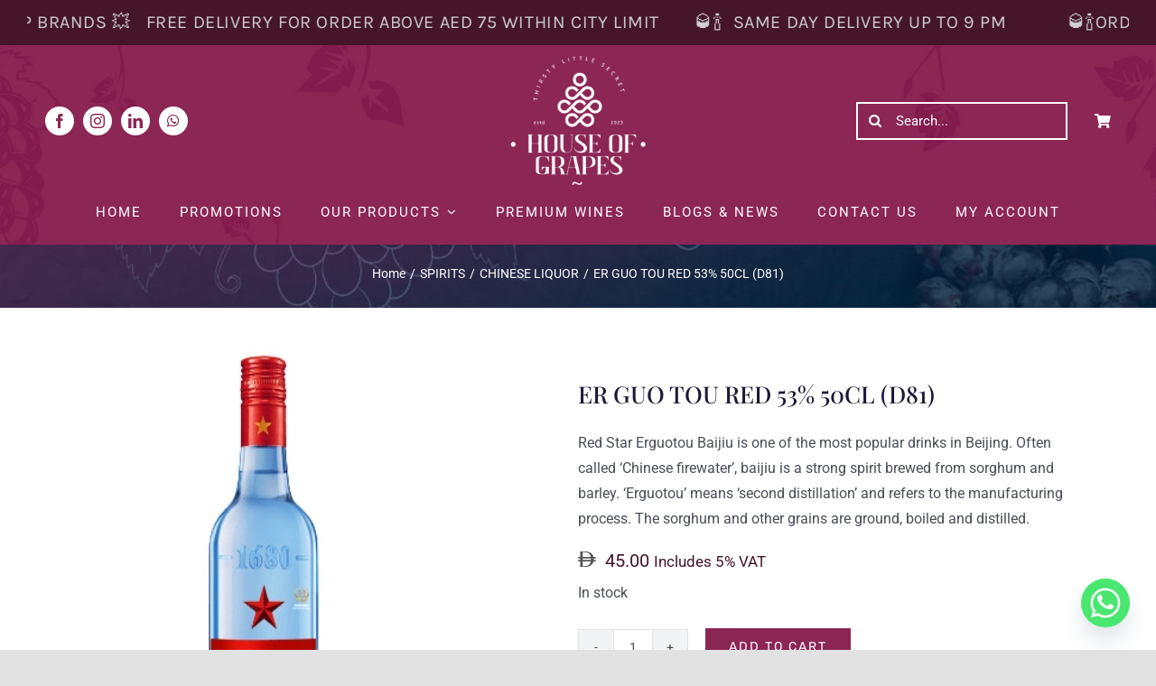

--- FILE ---
content_type: text/html; charset=UTF-8
request_url: https://www.hofgrapes.com/product/er-guo-tou-red-53-50cl-d81/
body_size: 31412
content:
<!DOCTYPE html>
<html class="avada-html-layout-wide avada-html-header-position-top avada-is-100-percent-template" lang="en-US" prefix="og: http://ogp.me/ns# fb: http://ogp.me/ns/fb#">
<head>
	<meta http-equiv="X-UA-Compatible" content="IE=edge" />
	<meta http-equiv="Content-Type" content="text/html; charset=utf-8"/>
	<meta name="viewport" content="width=device-width, initial-scale=1" />
	<title>ER GUO TOU RED 53% 50CL (D81) &#8211; House of Grapes</title>
            <style>.bnav_bottom_nav_wrapper{box-shadow:0 0 34px 0 rgb(0 0 0 / .12)}.bnav_bottom_nav_wrapper{z-index:99999!important}.bnav_bottom_nav_wrapper{-webkit-backdrop-filter:blur(7.5px);backdrop-filter:blur(7.5px)}.bnav_bottom_nav_wrapper ul.bnav_main_menu{justify-content:center}.bnav_bottom_nav_wrapper ul.bnav_main_menu li .text_wrapper{display:flex}.bnav_bottom_nav_wrapper ul.bnav_main_menu li a .icon_wrapper.normal{display:flex}.bnav_bottom_nav_wrapper ul.bnav_main_menu li.current-menu-item .icon_wrapper.normal{display:none}.bnav_bottom_nav_wrapper ul.bnav_main_menu li a .text_wrapper{display:flex}.bnav_bottom_nav_wrapper ul.bnav_main_menu li{display:none!important}.bnav_bottom_nav_wrapper ul.bnav_main_menu li:nth-child(-n+5){display:flex!important}.bnav_bottom_nav_wrapper ul.bnav_main_menu li a .bnav_menu_items .img_icon img{width:20px}.bnav_main_menu_container .bnav_menu_items .bnav_flex{flex-direction:column}.bnav_bottom_nav_wrapper ul.bnav_main_menu li,.bnav_sub_menu_wrapper ul.sub-menu.depth-0 li,.bnav_bottom_nav_wrapper ul.sub-menu.bnav_child_sub_menu li{display:none!important}.bnav_bottom_nav_wrapper ul.bnav_main_menu li:nth-child(-n+5){display:flex!important}</style>
        <style>.bnav_bottom_nav_wrapper{display:none!important}@media only screen and (max-width:768px){body{padding-bottom:100px!important}.bnav_bottom_nav_wrapper{display:block!important}}</style>
        <style id="awlb-live-editor">.fusion-builder-live .fusion-builder-live-toolbar .fusion-toolbar-nav>li.fusion-branding .fusion-builder-logo-wrapper .fusiona-avada-logo{background:url(https://www.hofgrapes.com/wp-content/uploads/2023/04/White-Favicon.png) no-repeat center!important;background-size:contain!important;width:30px;height:30px}.fusion-builder-live .fusion-builder-live-toolbar .fusion-toolbar-nav>li.fusion-branding .fusion-builder-logo-wrapper .fusiona-avada-logo:before{display:none}</style><meta name='robots' content='max-image-preview:large' />
<link rel='dns-prefetch' href='//ajax.googleapis.com' />
<link rel='dns-prefetch' href='//use.fontawesome.com' />
<link rel="alternate" type="application/rss+xml" title="House of Grapes &raquo; Feed" href="https://www.hofgrapes.com/feed/" />
<link rel="alternate" type="application/rss+xml" title="House of Grapes &raquo; Comments Feed" href="https://www.hofgrapes.com/comments/feed/" />
								<link rel="icon" href="https://www.hofgrapes.com/wp-content/uploads/2023/04/Grapescolor-icon.png" type="image/png" />
		
		
		
				<link rel="preload" href="https://www.hofgrapes.com/wp-content/uploads/2023/04/LOGO-500-X-500-e1680965915716.png" as="image" />
<link rel="alternate" title="oEmbed (JSON)" type="application/json+oembed" href="https://www.hofgrapes.com/wp-json/oembed/1.0/embed?url=https%3A%2F%2Fwww.hofgrapes.com%2Fproduct%2Fer-guo-tou-red-53-50cl-d81%2F" />
<link rel="alternate" title="oEmbed (XML)" type="text/xml+oembed" href="https://www.hofgrapes.com/wp-json/oembed/1.0/embed?url=https%3A%2F%2Fwww.hofgrapes.com%2Fproduct%2Fer-guo-tou-red-53-50cl-d81%2F&#038;format=xml" />
					<meta name="description" content="ER GUO TOU CHIEW RED (D81) 53% 50CL"/>
				
		<meta property="og:locale" content="en_US"/>
		<meta property="og:type" content="article"/>
		<meta property="og:site_name" content="House of Grapes"/>
		<meta property="og:title" content="  ER GUO TOU RED 53% 50CL (D81)"/>
				<meta property="og:description" content="ER GUO TOU CHIEW RED (D81) 53% 50CL"/>
				<meta property="og:url" content="https://www.hofgrapes.com/product/er-guo-tou-red-53-50cl-d81/"/>
													<meta property="article:modified_time" content="2025-12-16T07:58:57+04:00"/>
											<meta property="og:image" content="https://www.hofgrapes.com/wp-content/uploads/2023/11/red-81.jpg"/>
		<meta property="og:image:width" content="500"/>
		<meta property="og:image:height" content="500"/>
		<meta property="og:image:type" content="image/jpeg"/>
				<style id='wp-img-auto-sizes-contain-inline-css' type='text/css'>img:is([sizes=auto i],[sizes^="auto," i]){contain-intrinsic-size:3000px 1500px}</style>

<style id='age-gate-custom-inline-css' type='text/css'>:root{--ag-background-color:rgba(255,255,255,1);--ag-background-image-position:left center;--ag-background-image-opacity:1;--ag-form-background:rgba(255,255,255,1);--ag-text-color:#1a1835;--ag-blur:5px}</style>
<link data-optimized="1" rel='stylesheet' id='age-gate-css' href='https://www.hofgrapes.com/wp-content/litespeed/css/5b1b1bbf243cd25901cbaf71e46e2421.css?ver=a0974' type='text/css' media='all' />
<style id='age-gate-options-inline-css' type='text/css'>:root{--ag-background-color:rgba(255,255,255,1);--ag-background-image-position:left center;--ag-background-image-opacity:1;--ag-form-background:rgba(255,255,255,1);--ag-text-color:#1a1835;--ag-blur:5px}</style>
<link data-optimized="1" rel='stylesheet' id='photoswipe-css' href='https://www.hofgrapes.com/wp-content/litespeed/css/685eabe4a04de329633f68cc18a110e1.css?ver=e63ef' type='text/css' media='all' />
<link data-optimized="1" rel='stylesheet' id='photoswipe-default-skin-css' href='https://www.hofgrapes.com/wp-content/litespeed/css/6a04daa9cfa97666634745dacefa0928.css?ver=5de51' type='text/css' media='all' />
<style id='woocommerce-inline-inline-css' type='text/css'>.woocommerce form .form-row .required{visibility:visible}</style>
<link data-optimized="1" rel='stylesheet' id='aws-style-css' href='https://www.hofgrapes.com/wp-content/litespeed/css/d57358dee467131d965be856ce4174e8.css?ver=ce9a0' type='text/css' media='all' />
<link data-optimized="1" rel='stylesheet' id='fa5-css' href='https://www.hofgrapes.com/wp-content/litespeed/css/31d6bead74eb32610fce2cbf64483fc4.css?ver=83fc4' type='text/css' media='all' />
<link data-optimized="1" rel='stylesheet' id='fa5-v4-shims-css' href='https://www.hofgrapes.com/wp-content/litespeed/css/497d5ef87183f75dce1ea35d8985d12a.css?ver=5d12a' type='text/css' media='all' />
<link data-optimized="1" rel='stylesheet' id='wp-bnav-css' href='https://www.hofgrapes.com/wp-content/litespeed/css/b4c0c70fb38d0497441ecd7538049960.css?ver=2c330' type='text/css' media='all' />
<link data-optimized="1" rel='stylesheet' id='chaty-front-css-css' href='https://www.hofgrapes.com/wp-content/litespeed/css/fb5730489527243faf2ab65db75648e0.css?ver=65058' type='text/css' media='all' />
<link data-optimized="1" rel='stylesheet' id='lpac-css' href='https://www.hofgrapes.com/wp-content/litespeed/css/149593026905175974ea136f63fb7192.css?ver=a0228' type='text/css' media='all' />
<link data-optimized="1" rel='stylesheet' id='select2-css' href='https://www.hofgrapes.com/wp-content/litespeed/css/debac050134f256346324808541808d1.css?ver=8bd11' type='text/css' media='all' />
<link data-optimized="1" rel='stylesheet' id='lpac-public-pro-css' href='https://www.hofgrapes.com/wp-content/litespeed/css/4350ef16e3977e12d7bae5e665fb332d.css?ver=70ed9' type='text/css' media='all' />
<link data-optimized="1" rel='stylesheet' id='child-style-css' href='https://www.hofgrapes.com/wp-content/litespeed/css/ffec3b1048a879c39ad4ccb6b030cdca.css?ver=cb55e' type='text/css' media='all' />
<link data-optimized="1" rel='stylesheet' id='fusion-dynamic-css-css' href='https://www.hofgrapes.com/wp-content/litespeed/css/54db9825abac67b3d164c7da1c65d263.css?ver=6bc8d' type='text/css' media='all' />
<script type="text/javascript" src="https://www.hofgrapes.com/wp-includes/js/jquery/jquery.min.js?ver=3.7.1" id="jquery-core-js"></script>
<script type="text/javascript" id="jquery-js-after">
/* <![CDATA[ */
if (typeof (window.wpfReadyList) == "undefined") {
			var v = jQuery.fn.jquery;
			if (v && parseInt(v) >= 3 && window.self === window.top) {
				var readyList=[];
				window.originalReadyMethod = jQuery.fn.ready;
				jQuery.fn.ready = function(){
					if(arguments.length && arguments.length > 0 && typeof arguments[0] === "function") {
						readyList.push({"c": this, "a": arguments});
					}
					return window.originalReadyMethod.apply( this, arguments );
				};
				window.wpfReadyList = readyList;
			}}
//# sourceURL=jquery-js-after
/* ]]> */
</script>
<script type="text/javascript" src="https://www.hofgrapes.com/wp-content/plugins/woocommerce/assets/js/jquery-blockui/jquery.blockUI.min.js?ver=2.7.0-wc.10.4.3" id="wc-jquery-blockui-js" defer="defer" data-wp-strategy="defer"></script>
<script type="text/javascript" id="wc-add-to-cart-js-extra">
/* <![CDATA[ */
var wc_add_to_cart_params = {"ajax_url":"/wp-admin/admin-ajax.php","wc_ajax_url":"/?wc-ajax=%%endpoint%%","i18n_view_cart":"View cart","cart_url":"https://www.hofgrapes.com/cart/","is_cart":"","cart_redirect_after_add":"yes"};
//# sourceURL=wc-add-to-cart-js-extra
/* ]]> */
</script>
<script type="text/javascript" src="https://www.hofgrapes.com/wp-content/plugins/woocommerce/assets/js/frontend/add-to-cart.min.js?ver=10.4.3" id="wc-add-to-cart-js" defer="defer" data-wp-strategy="defer"></script>
<script type="text/javascript" src="https://www.hofgrapes.com/wp-content/plugins/woocommerce/assets/js/flexslider/jquery.flexslider.min.js?ver=2.7.2-wc.10.4.3" id="wc-flexslider-js" defer="defer" data-wp-strategy="defer"></script>
<script type="text/javascript" src="https://www.hofgrapes.com/wp-content/plugins/woocommerce/assets/js/photoswipe/photoswipe.min.js?ver=4.1.1-wc.10.4.3" id="wc-photoswipe-js" defer="defer" data-wp-strategy="defer"></script>
<script type="text/javascript" src="https://www.hofgrapes.com/wp-content/plugins/woocommerce/assets/js/photoswipe/photoswipe-ui-default.min.js?ver=4.1.1-wc.10.4.3" id="wc-photoswipe-ui-default-js" defer="defer" data-wp-strategy="defer"></script>
<script type="text/javascript" id="wc-single-product-js-extra">
/* <![CDATA[ */
var wc_single_product_params = {"i18n_required_rating_text":"Please select a rating","i18n_rating_options":["1 of 5 stars","2 of 5 stars","3 of 5 stars","4 of 5 stars","5 of 5 stars"],"i18n_product_gallery_trigger_text":"View full-screen image gallery","review_rating_required":"yes","flexslider":{"rtl":false,"animation":"slide","smoothHeight":true,"directionNav":true,"controlNav":"thumbnails","slideshow":false,"animationSpeed":500,"animationLoop":false,"allowOneSlide":false,"prevText":"\u003Ci class=\"awb-icon-angle-left\"\u003E\u003C/i\u003E","nextText":"\u003Ci class=\"awb-icon-angle-right\"\u003E\u003C/i\u003E"},"zoom_enabled":"","zoom_options":[],"photoswipe_enabled":"1","photoswipe_options":{"shareEl":false,"closeOnScroll":false,"history":false,"hideAnimationDuration":0,"showAnimationDuration":0},"flexslider_enabled":"1"};
//# sourceURL=wc-single-product-js-extra
/* ]]> */
</script>
<script type="text/javascript" src="https://www.hofgrapes.com/wp-content/plugins/woocommerce/assets/js/frontend/single-product.min.js?ver=10.4.3" id="wc-single-product-js" defer="defer" data-wp-strategy="defer"></script>
<script type="text/javascript" src="https://www.hofgrapes.com/wp-content/plugins/woocommerce/assets/js/js-cookie/js.cookie.min.js?ver=2.1.4-wc.10.4.3" id="wc-js-cookie-js" defer="defer" data-wp-strategy="defer"></script>
<script type="text/javascript" id="woocommerce-js-extra">
/* <![CDATA[ */
var woocommerce_params = {"ajax_url":"/wp-admin/admin-ajax.php","wc_ajax_url":"/?wc-ajax=%%endpoint%%","i18n_password_show":"Show password","i18n_password_hide":"Hide password"};
//# sourceURL=woocommerce-js-extra
/* ]]> */
</script>
<script type="text/javascript" src="https://www.hofgrapes.com/wp-content/plugins/woocommerce/assets/js/frontend/woocommerce.min.js?ver=10.4.3" id="woocommerce-js" defer="defer" data-wp-strategy="defer"></script>
<script type="text/javascript" id="csf-google-web-fonts-js-extra">
/* <![CDATA[ */
var WebFontConfig = {"google":{"families":["Inter:500"]}};
//# sourceURL=csf-google-web-fonts-js-extra
/* ]]> */
</script>
<script type="text/javascript" src="//ajax.googleapis.com/ajax/libs/webfont/1.6.26/webfont.js" id="csf-google-web-fonts-js"></script>
<link rel="https://api.w.org/" href="https://www.hofgrapes.com/wp-json/" /><link rel="alternate" title="JSON" type="application/json" href="https://www.hofgrapes.com/wp-json/wp/v2/product/3440" /><link rel="EditURI" type="application/rsd+xml" title="RSD" href="https://www.hofgrapes.com/xmlrpc.php?rsd" />
<meta name="generator" content="WordPress 6.9" />
<meta name="generator" content="WooCommerce 10.4.3" />
<link rel="canonical" href="https://www.hofgrapes.com/product/er-guo-tou-red-53-50cl-d81/" />
<link rel='shortlink' href='https://www.hofgrapes.com/?p=3440' />
<meta name="pinterest-rich-pin" content="false" /><link rel="preload" href="https://www.hofgrapes.com/wp-content/themes/Avada/includes/lib/assets/fonts/icomoon/awb-icons.woff" as="font" type="font/woff" crossorigin><link rel="preload" href="//www.hofgrapes.com/wp-content/themes/Avada/includes/lib/assets/fonts/fontawesome/webfonts/fa-brands-400.woff2" as="font" type="font/woff2" crossorigin><link rel="preload" href="//www.hofgrapes.com/wp-content/themes/Avada/includes/lib/assets/fonts/fontawesome/webfonts/fa-regular-400.woff2" as="font" type="font/woff2" crossorigin><link rel="preload" href="//www.hofgrapes.com/wp-content/themes/Avada/includes/lib/assets/fonts/fontawesome/webfonts/fa-solid-900.woff2" as="font" type="font/woff2" crossorigin><link rel="preload" href="https://www.hofgrapes.com/wp-content/uploads/fusion-icons/modern-furniture-icon-set/fonts/Modern-Furniture.ttf?ljgift" as="font" type="font/ttf" crossorigin><link rel="preload" href="https://www.hofgrapes.com/wp-content/uploads/fusion-icons/Avada-Winery-v1.0/fonts/Avada-Winery.ttf?w6zom3" as="font" type="font/ttf" crossorigin><style type="text/css" id="css-fb-visibility">@media screen and (max-width:640px){.fusion-no-small-visibility{display:none!important}body .sm-text-align-center{text-align:center!important}body .sm-text-align-left{text-align:left!important}body .sm-text-align-right{text-align:right!important}body .sm-text-align-justify{text-align:justify!important}body .sm-flex-align-center{justify-content:center!important}body .sm-flex-align-flex-start{justify-content:flex-start!important}body .sm-flex-align-flex-end{justify-content:flex-end!important}body .sm-mx-auto{margin-left:auto!important;margin-right:auto!important}body .sm-ml-auto{margin-left:auto!important}body .sm-mr-auto{margin-right:auto!important}body .fusion-absolute-position-small{position:absolute;width:100%}.awb-sticky.awb-sticky-small{position:sticky;top:var(--awb-sticky-offset,0)}}@media screen and (min-width:641px) and (max-width:1024px){.fusion-no-medium-visibility{display:none!important}body .md-text-align-center{text-align:center!important}body .md-text-align-left{text-align:left!important}body .md-text-align-right{text-align:right!important}body .md-text-align-justify{text-align:justify!important}body .md-flex-align-center{justify-content:center!important}body .md-flex-align-flex-start{justify-content:flex-start!important}body .md-flex-align-flex-end{justify-content:flex-end!important}body .md-mx-auto{margin-left:auto!important;margin-right:auto!important}body .md-ml-auto{margin-left:auto!important}body .md-mr-auto{margin-right:auto!important}body .fusion-absolute-position-medium{position:absolute;width:100%}.awb-sticky.awb-sticky-medium{position:sticky;top:var(--awb-sticky-offset,0)}}@media screen and (min-width:1025px){.fusion-no-large-visibility{display:none!important}body .lg-text-align-center{text-align:center!important}body .lg-text-align-left{text-align:left!important}body .lg-text-align-right{text-align:right!important}body .lg-text-align-justify{text-align:justify!important}body .lg-flex-align-center{justify-content:center!important}body .lg-flex-align-flex-start{justify-content:flex-start!important}body .lg-flex-align-flex-end{justify-content:flex-end!important}body .lg-mx-auto{margin-left:auto!important;margin-right:auto!important}body .lg-ml-auto{margin-left:auto!important}body .lg-mr-auto{margin-right:auto!important}body .fusion-absolute-position-large{position:absolute;width:100%}.awb-sticky.awb-sticky-large{position:sticky;top:var(--awb-sticky-offset,0)}}</style><style type="text/css" id="fusion-branding-style">#wpadminbar .avada-menu>.ab-item:before,#wpadminbar>#wp-toolbar #wp-admin-bar-fb-edit>.ab-item:before{background:url(https://www.hofgrapes.com/wp-content/uploads/2023/04/White-Favicon.png) no-repeat center!important;background-size:auto!important;content:""!important;padding:2px 0;width:20px;height:20px;background-size:contain!important}</style>	<noscript><style>.woocommerce-product-gallery{ opacity: 1 !important; }</style></noscript>
	<style type="text/css">.recentcomments a{display:inline!important;padding:0!important;margin:0!important}</style><meta name="generator" content="Powered by Slider Revolution 6.7.39 - responsive, Mobile-Friendly Slider Plugin for WordPress with comfortable drag and drop interface." />
<style type="text/css">.bnav_bottom_nav_wrapper{background-color:rgb(255 255 255 / .95)}.bnav_bottom_nav_wrapper{margin-top:0}.bnav_bottom_nav_wrapper{padding-top:0;padding-right:0;padding-bottom:0;padding-left:0}.bnav_main_menu_container ul.bnav_main_menu{background-color:#e8e3e6}.bnav_main_menu_container ul.bnav_main_menu{padding-top:18px;padding-right:5px;padding-bottom:18px;padding-left:5px}.bnav_main_menu_container ul.bnav_main_menu{margin-bottom:0}.bnav_bottom_nav_wrapper ul li>a .bnav_menu_items{padding-right:18px;padding-left:18px}.bnav_bottom_nav_wrapper ul li a .icon_wrapper{margin-bottom:10px}.bnav_bottom_nav_wrapper ul li a .icon_wrapper i{color:#8d2653;font-size:20px}.bnav_bottom_nav_wrapper ul li>a .bnav_menu_items:hover .icon_wrapper i,.bnav_bottom_nav_wrapper ul li.current-menu-item a .icon_wrapper i,.bnav_bottom_nav_wrapper ul li.current_page_parent a .icon_wrapper i{color:#c4322d;font-size:20px}.bnav_bottom_nav_wrapper ul li a .text_wrapper,.bnav_main_menu_container .bnav_main_menu .bnav_menu_items .cart_total{font-family:"Inter";color:#212121;font-weight:500;font-size:12px;line-height:17px}.bnav_bottom_nav_wrapper ul li a .bnav_menu_items:hover .text_wrapper,.bnav_bottom_nav_wrapper ul li.active a .bnav_menu_items .text_wrapper,.bnav_bottom_nav_wrapper ul li.current-menu-item a .text_wrapper,.bnav_bottom_nav_wrapper ul li.current-menu-item a .text_wrapper,.bnav_bottom_nav_wrapper ul li.current-menu-item a .bnav_menu_items .cart_total{font-family:"Inter";color:#8d2653;font-weight:500;font-size:12px;line-height:17px;letter-spacing:.48px}</style><script>function setREVStartSize(e){
			//window.requestAnimationFrame(function() {
				window.RSIW = window.RSIW===undefined ? window.innerWidth : window.RSIW;
				window.RSIH = window.RSIH===undefined ? window.innerHeight : window.RSIH;
				try {
					var pw = document.getElementById(e.c).parentNode.offsetWidth,
						newh;
					pw = pw===0 || isNaN(pw) || (e.l=="fullwidth" || e.layout=="fullwidth") ? window.RSIW : pw;
					e.tabw = e.tabw===undefined ? 0 : parseInt(e.tabw);
					e.thumbw = e.thumbw===undefined ? 0 : parseInt(e.thumbw);
					e.tabh = e.tabh===undefined ? 0 : parseInt(e.tabh);
					e.thumbh = e.thumbh===undefined ? 0 : parseInt(e.thumbh);
					e.tabhide = e.tabhide===undefined ? 0 : parseInt(e.tabhide);
					e.thumbhide = e.thumbhide===undefined ? 0 : parseInt(e.thumbhide);
					e.mh = e.mh===undefined || e.mh=="" || e.mh==="auto" ? 0 : parseInt(e.mh,0);
					if(e.layout==="fullscreen" || e.l==="fullscreen")
						newh = Math.max(e.mh,window.RSIH);
					else{
						e.gw = Array.isArray(e.gw) ? e.gw : [e.gw];
						for (var i in e.rl) if (e.gw[i]===undefined || e.gw[i]===0) e.gw[i] = e.gw[i-1];
						e.gh = e.el===undefined || e.el==="" || (Array.isArray(e.el) && e.el.length==0)? e.gh : e.el;
						e.gh = Array.isArray(e.gh) ? e.gh : [e.gh];
						for (var i in e.rl) if (e.gh[i]===undefined || e.gh[i]===0) e.gh[i] = e.gh[i-1];
											
						var nl = new Array(e.rl.length),
							ix = 0,
							sl;
						e.tabw = e.tabhide>=pw ? 0 : e.tabw;
						e.thumbw = e.thumbhide>=pw ? 0 : e.thumbw;
						e.tabh = e.tabhide>=pw ? 0 : e.tabh;
						e.thumbh = e.thumbhide>=pw ? 0 : e.thumbh;
						for (var i in e.rl) nl[i] = e.rl[i]<window.RSIW ? 0 : e.rl[i];
						sl = nl[0];
						for (var i in nl) if (sl>nl[i] && nl[i]>0) { sl = nl[i]; ix=i;}
						var m = pw>(e.gw[ix]+e.tabw+e.thumbw) ? 1 : (pw-(e.tabw+e.thumbw)) / (e.gw[ix]);
						newh =  (e.gh[ix] * m) + (e.tabh + e.thumbh);
					}
					var el = document.getElementById(e.c);
					if (el!==null && el) el.style.height = newh+"px";
					el = document.getElementById(e.c+"_wrapper");
					if (el!==null && el) {
						el.style.height = newh+"px";
						el.style.display = "block";
					}
				} catch(e){
					console.log("Failure at Presize of Slider:" + e)
				}
			//});
		  };</script>
		<script type="text/javascript">
			var doc = document.documentElement;
			doc.setAttribute( 'data-useragent', navigator.userAgent );
		</script>
		
	<style id='global-styles-inline-css' type='text/css'>:root{--wp--preset--aspect-ratio--square:1;--wp--preset--aspect-ratio--4-3:4/3;--wp--preset--aspect-ratio--3-4:3/4;--wp--preset--aspect-ratio--3-2:3/2;--wp--preset--aspect-ratio--2-3:2/3;--wp--preset--aspect-ratio--16-9:16/9;--wp--preset--aspect-ratio--9-16:9/16;--wp--preset--color--black:#000000;--wp--preset--color--cyan-bluish-gray:#abb8c3;--wp--preset--color--white:#ffffff;--wp--preset--color--pale-pink:#f78da7;--wp--preset--color--vivid-red:#cf2e2e;--wp--preset--color--luminous-vivid-orange:#ff6900;--wp--preset--color--luminous-vivid-amber:#fcb900;--wp--preset--color--light-green-cyan:#7bdcb5;--wp--preset--color--vivid-green-cyan:#00d084;--wp--preset--color--pale-cyan-blue:#8ed1fc;--wp--preset--color--vivid-cyan-blue:#0693e3;--wp--preset--color--vivid-purple:#9b51e0;--wp--preset--color--awb-color-1:#ffffff;--wp--preset--color--awb-color-2:#f2f3f5;--wp--preset--color--awb-color-3:#e2e2e2;--wp--preset--color--awb-color-4:#a5577a;--wp--preset--color--awb-color-5:#4a4e57;--wp--preset--color--awb-color-6:#8b2654;--wp--preset--color--awb-color-7:#1a1835;--wp--preset--color--awb-color-8:#45152a;--wp--preset--gradient--vivid-cyan-blue-to-vivid-purple:linear-gradient(135deg,rgb(6,147,227) 0%,rgb(155,81,224) 100%);--wp--preset--gradient--light-green-cyan-to-vivid-green-cyan:linear-gradient(135deg,rgb(122,220,180) 0%,rgb(0,208,130) 100%);--wp--preset--gradient--luminous-vivid-amber-to-luminous-vivid-orange:linear-gradient(135deg,rgb(252,185,0) 0%,rgb(255,105,0) 100%);--wp--preset--gradient--luminous-vivid-orange-to-vivid-red:linear-gradient(135deg,rgb(255,105,0) 0%,rgb(207,46,46) 100%);--wp--preset--gradient--very-light-gray-to-cyan-bluish-gray:linear-gradient(135deg,rgb(238,238,238) 0%,rgb(169,184,195) 100%);--wp--preset--gradient--cool-to-warm-spectrum:linear-gradient(135deg,rgb(74,234,220) 0%,rgb(151,120,209) 20%,rgb(207,42,186) 40%,rgb(238,44,130) 60%,rgb(251,105,98) 80%,rgb(254,248,76) 100%);--wp--preset--gradient--blush-light-purple:linear-gradient(135deg,rgb(255,206,236) 0%,rgb(152,150,240) 100%);--wp--preset--gradient--blush-bordeaux:linear-gradient(135deg,rgb(254,205,165) 0%,rgb(254,45,45) 50%,rgb(107,0,62) 100%);--wp--preset--gradient--luminous-dusk:linear-gradient(135deg,rgb(255,203,112) 0%,rgb(199,81,192) 50%,rgb(65,88,208) 100%);--wp--preset--gradient--pale-ocean:linear-gradient(135deg,rgb(255,245,203) 0%,rgb(182,227,212) 50%,rgb(51,167,181) 100%);--wp--preset--gradient--electric-grass:linear-gradient(135deg,rgb(202,248,128) 0%,rgb(113,206,126) 100%);--wp--preset--gradient--midnight:linear-gradient(135deg,rgb(2,3,129) 0%,rgb(40,116,252) 100%);--wp--preset--font-size--small:12px;--wp--preset--font-size--medium:20px;--wp--preset--font-size--large:24px;--wp--preset--font-size--x-large:42px;--wp--preset--font-size--normal:16px;--wp--preset--font-size--xlarge:32px;--wp--preset--font-size--huge:48px;--wp--preset--spacing--20:0.44rem;--wp--preset--spacing--30:0.67rem;--wp--preset--spacing--40:1rem;--wp--preset--spacing--50:1.5rem;--wp--preset--spacing--60:2.25rem;--wp--preset--spacing--70:3.38rem;--wp--preset--spacing--80:5.06rem;--wp--preset--shadow--natural:6px 6px 9px rgba(0, 0, 0, 0.2);--wp--preset--shadow--deep:12px 12px 50px rgba(0, 0, 0, 0.4);--wp--preset--shadow--sharp:6px 6px 0px rgba(0, 0, 0, 0.2);--wp--preset--shadow--outlined:6px 6px 0px -3px rgb(255, 255, 255), 6px 6px rgb(0, 0, 0);--wp--preset--shadow--crisp:6px 6px 0px rgb(0, 0, 0)}:where(.is-layout-flex){gap:.5em}:where(.is-layout-grid){gap:.5em}body .is-layout-flex{display:flex}.is-layout-flex{flex-wrap:wrap;align-items:center}.is-layout-flex>:is(*,div){margin:0}body .is-layout-grid{display:grid}.is-layout-grid>:is(*,div){margin:0}:where(.wp-block-columns.is-layout-flex){gap:2em}:where(.wp-block-columns.is-layout-grid){gap:2em}:where(.wp-block-post-template.is-layout-flex){gap:1.25em}:where(.wp-block-post-template.is-layout-grid){gap:1.25em}.has-black-color{color:var(--wp--preset--color--black)!important}.has-cyan-bluish-gray-color{color:var(--wp--preset--color--cyan-bluish-gray)!important}.has-white-color{color:var(--wp--preset--color--white)!important}.has-pale-pink-color{color:var(--wp--preset--color--pale-pink)!important}.has-vivid-red-color{color:var(--wp--preset--color--vivid-red)!important}.has-luminous-vivid-orange-color{color:var(--wp--preset--color--luminous-vivid-orange)!important}.has-luminous-vivid-amber-color{color:var(--wp--preset--color--luminous-vivid-amber)!important}.has-light-green-cyan-color{color:var(--wp--preset--color--light-green-cyan)!important}.has-vivid-green-cyan-color{color:var(--wp--preset--color--vivid-green-cyan)!important}.has-pale-cyan-blue-color{color:var(--wp--preset--color--pale-cyan-blue)!important}.has-vivid-cyan-blue-color{color:var(--wp--preset--color--vivid-cyan-blue)!important}.has-vivid-purple-color{color:var(--wp--preset--color--vivid-purple)!important}.has-black-background-color{background-color:var(--wp--preset--color--black)!important}.has-cyan-bluish-gray-background-color{background-color:var(--wp--preset--color--cyan-bluish-gray)!important}.has-white-background-color{background-color:var(--wp--preset--color--white)!important}.has-pale-pink-background-color{background-color:var(--wp--preset--color--pale-pink)!important}.has-vivid-red-background-color{background-color:var(--wp--preset--color--vivid-red)!important}.has-luminous-vivid-orange-background-color{background-color:var(--wp--preset--color--luminous-vivid-orange)!important}.has-luminous-vivid-amber-background-color{background-color:var(--wp--preset--color--luminous-vivid-amber)!important}.has-light-green-cyan-background-color{background-color:var(--wp--preset--color--light-green-cyan)!important}.has-vivid-green-cyan-background-color{background-color:var(--wp--preset--color--vivid-green-cyan)!important}.has-pale-cyan-blue-background-color{background-color:var(--wp--preset--color--pale-cyan-blue)!important}.has-vivid-cyan-blue-background-color{background-color:var(--wp--preset--color--vivid-cyan-blue)!important}.has-vivid-purple-background-color{background-color:var(--wp--preset--color--vivid-purple)!important}.has-black-border-color{border-color:var(--wp--preset--color--black)!important}.has-cyan-bluish-gray-border-color{border-color:var(--wp--preset--color--cyan-bluish-gray)!important}.has-white-border-color{border-color:var(--wp--preset--color--white)!important}.has-pale-pink-border-color{border-color:var(--wp--preset--color--pale-pink)!important}.has-vivid-red-border-color{border-color:var(--wp--preset--color--vivid-red)!important}.has-luminous-vivid-orange-border-color{border-color:var(--wp--preset--color--luminous-vivid-orange)!important}.has-luminous-vivid-amber-border-color{border-color:var(--wp--preset--color--luminous-vivid-amber)!important}.has-light-green-cyan-border-color{border-color:var(--wp--preset--color--light-green-cyan)!important}.has-vivid-green-cyan-border-color{border-color:var(--wp--preset--color--vivid-green-cyan)!important}.has-pale-cyan-blue-border-color{border-color:var(--wp--preset--color--pale-cyan-blue)!important}.has-vivid-cyan-blue-border-color{border-color:var(--wp--preset--color--vivid-cyan-blue)!important}.has-vivid-purple-border-color{border-color:var(--wp--preset--color--vivid-purple)!important}.has-vivid-cyan-blue-to-vivid-purple-gradient-background{background:var(--wp--preset--gradient--vivid-cyan-blue-to-vivid-purple)!important}.has-light-green-cyan-to-vivid-green-cyan-gradient-background{background:var(--wp--preset--gradient--light-green-cyan-to-vivid-green-cyan)!important}.has-luminous-vivid-amber-to-luminous-vivid-orange-gradient-background{background:var(--wp--preset--gradient--luminous-vivid-amber-to-luminous-vivid-orange)!important}.has-luminous-vivid-orange-to-vivid-red-gradient-background{background:var(--wp--preset--gradient--luminous-vivid-orange-to-vivid-red)!important}.has-very-light-gray-to-cyan-bluish-gray-gradient-background{background:var(--wp--preset--gradient--very-light-gray-to-cyan-bluish-gray)!important}.has-cool-to-warm-spectrum-gradient-background{background:var(--wp--preset--gradient--cool-to-warm-spectrum)!important}.has-blush-light-purple-gradient-background{background:var(--wp--preset--gradient--blush-light-purple)!important}.has-blush-bordeaux-gradient-background{background:var(--wp--preset--gradient--blush-bordeaux)!important}.has-luminous-dusk-gradient-background{background:var(--wp--preset--gradient--luminous-dusk)!important}.has-pale-ocean-gradient-background{background:var(--wp--preset--gradient--pale-ocean)!important}.has-electric-grass-gradient-background{background:var(--wp--preset--gradient--electric-grass)!important}.has-midnight-gradient-background{background:var(--wp--preset--gradient--midnight)!important}.has-small-font-size{font-size:var(--wp--preset--font-size--small)!important}.has-medium-font-size{font-size:var(--wp--preset--font-size--medium)!important}.has-large-font-size{font-size:var(--wp--preset--font-size--large)!important}.has-x-large-font-size{font-size:var(--wp--preset--font-size--x-large)!important}</style>
<link data-optimized="1" rel='stylesheet' id='rs-plugin-settings-css' href='https://www.hofgrapes.com/wp-content/litespeed/css/1128c63214059cec7ccd5968df9687ca.css?ver=5252e' type='text/css' media='all' />
<style id='rs-plugin-settings-inline-css' type='text/css'></style>
</head>

<body class="wp-singular product-template-default single single-product postid-3440 wp-custom-logo wp-theme-Avada wp-child-theme-Avada-Child-Theme theme-Avada woocommerce woocommerce-page woocommerce-no-js fusion-image-hovers fusion-pagination-sizing fusion-button_type-flat fusion-button_span-no fusion-button_gradient-linear avada-image-rollover-circle-yes avada-image-rollover-yes avada-image-rollover-direction-center_horiz fusion-has-button-gradient fusion-body ltr fusion-sticky-header no-tablet-sticky-header no-mobile-sticky-header no-mobile-slidingbar no-mobile-totop fusion-disable-outline fusion-sub-menu-fade mobile-logo-pos-left layout-wide-mode avada-has-boxed-modal-shadow- layout-scroll-offset-full avada-has-zero-margin-offset-top fusion-top-header menu-text-align-center fusion-woo-product-design-classic fusion-woo-shop-page-columns-4 fusion-woo-related-columns-4 fusion-woo-archive-page-columns-4 fusion-woocommerce-equal-heights avada-has-woo-gallery-disabled woo-sale-badge-circle woo-outofstock-badge-top_bar mobile-menu-design-classic fusion-show-pagination-text fusion-header-layout-v3 avada-responsive avada-footer-fx-none avada-menu-highlight-style-bar fusion-search-form-clean fusion-main-menu-search-overlay fusion-avatar-circle avada-dropdown-styles avada-blog-layout-large avada-blog-archive-layout-grid avada-header-shadow-no avada-menu-icon-position-left avada-has-megamenu-shadow avada-has-mobile-menu-search avada-has-main-nav-search-icon avada-has-breadcrumb-mobile-hidden avada-has-titlebar-hide avada-header-border-color-full-transparent avada-has-transparent-timeline_color avada-has-pagination-width_height avada-flyout-menu-direction-fade avada-ec-views-v1" data-awb-post-id="3440">
	<script>
document.addEventListener('DOMContentLoaded', function() {
    // Delegate the click event to a parent element (document or a specific parent container)
    document.body.addEventListener('click', function(e) {
        if (e.target && e.target.matches('.backmobile')) {  // Check if the clicked element is the back icon
            e.preventDefault();  // Prevent default link behavior
            window.history.back();  // Go back to the previous page
        }
    });
});
</script>	<a class="skip-link screen-reader-text" href="#content">Skip to content</a>

	<div id="boxed-wrapper">
		
		<div id="wrapper" class="fusion-wrapper">
			<div id="home" style="position:relative;top:-1px;"></div>
												<div class="fusion-tb-header"><div class="fusion-fullwidth fullwidth-box fusion-builder-row-1 fusion-flex-container has-pattern-background has-mask-background hundred-percent-fullwidth non-hundred-percent-height-scrolling" style="--awb-border-sizes-top:0px;--awb-border-sizes-bottom:0px;--awb-border-sizes-left:0px;--awb-border-sizes-right:0px;--awb-border-radius-top-left:0px;--awb-border-radius-top-right:0px;--awb-border-radius-bottom-right:0px;--awb-border-radius-bottom-left:0px;--awb-padding-top:7px;--awb-padding-right:30px;--awb-padding-bottom:7px;--awb-padding-left:30px;--awb-margin-top:0px;--awb-margin-bottom:0px;--awb-background-color:var(--awb-color8);--awb-flex-wrap:wrap;" ><div class="fusion-builder-row fusion-row fusion-flex-align-items-flex-start fusion-flex-content-wrap" style="width:104% !important;max-width:104% !important;margin-left: calc(-4% / 2 );margin-right: calc(-4% / 2 );"><div class="fusion-layout-column fusion_builder_column fusion-builder-column-0 fusion_builder_column_1_1 1_1 fusion-flex-column" style="--awb-bg-size:cover;--awb-width-large:100%;--awb-margin-top-large:0px;--awb-spacing-right-large:1.92%;--awb-margin-bottom-large:0px;--awb-spacing-left-large:1.92%;--awb-width-medium:100%;--awb-order-medium:0;--awb-spacing-right-medium:1.92%;--awb-spacing-left-medium:1.92%;--awb-width-small:100%;--awb-order-small:0;--awb-spacing-right-small:1.92%;--awb-spacing-left-small:1.92%;"><div class="fusion-column-wrapper fusion-column-has-shadow fusion-flex-justify-content-flex-start fusion-content-layout-column"><div class="fusion-title title fusion-title-1 fusion-no-small-visibility fusion-sep-none fusion-title-center fusion-title-marquee fusion-animate-loop fusion-title-size-div fusion-animated" style="--awb-text-color:#d1d1d1;--awb-margin-top:6px;--awb-margin-bottom:6px;--awb-marquee-speed:25000ms;--awb-marquee-translate-x:-100%;--awb-font-size:20px;" data-animationType="rubberBand" data-animationDuration="0.3" data-animationOffset="top-into-view"><div class="fusion-title-heading title-heading-center title-heading-tag awb-marquee-left" style="font-family:&quot;Karla&quot;;font-style:normal;font-weight:400;margin:0;letter-spacing:0.03em;text-transform:uppercase;font-size:1em;line-height:var(--awb-typography3-line-height);"><span class="awb-marquee-content">DELIVERING ONLY TO ABU DHABI              💥   BEST OFFERS ON TOP BRANDS 💥   FREE DELIVERY FOR ORDER ABOVE AED 75 WITHIN CITY LIMIT       🥃🍾  SAME DAY DELIVERY UP TO 9 PM            🥃🍾ORDER RECEIVED AFTER 9:00 PM WILL BE DELIVERED THE NEXT DAY                 📲  MORE DETAILS CONTACT +971 50 678 7858                                                        🚛</span><span class="awb-marquee-content">DELIVERING ONLY TO ABU DHABI              💥   BEST OFFERS ON TOP BRANDS 💥   FREE DELIVERY FOR ORDER ABOVE AED 75 WITHIN CITY LIMIT       🥃🍾  SAME DAY DELIVERY UP TO 9 PM            🥃🍾ORDER RECEIVED AFTER 9:00 PM WILL BE DELIVERED THE NEXT DAY                 📲  MORE DETAILS CONTACT +971 50 678 7858                                                        🚛</span></div></div></div></div></div></div><div class="fusion-fullwidth fullwidth-box fusion-builder-row-2 fusion-flex-container has-pattern-background has-mask-background fusion-parallax-none hundred-percent-fullwidth non-hundred-percent-height-scrolling fusion-no-small-visibility fusion-no-medium-visibility lazyload fusion-custom-z-index" style="--awb-border-sizes-top:0px;--awb-border-sizes-bottom:0px;--awb-border-sizes-left:0px;--awb-border-sizes-right:0px;--awb-border-radius-top-left:0px;--awb-border-radius-top-right:0px;--awb-border-radius-bottom-right:0px;--awb-border-radius-bottom-left:0px;--awb-z-index:20051;--awb-padding-top:12px;--awb-padding-right:50px;--awb-padding-bottom:6px;--awb-padding-left:50px;--awb-padding-right-small:30px;--awb-padding-left-small:30px;--awb-margin-top:0px;--awb-margin-bottom:0px;--awb-background-color:var(--awb-color6);--awb-background-size:cover;--awb-flex-wrap:wrap;" data-bg="https://www.hofgrapes.com/wp-content/uploads/2023/04/Headermain-bg.jpg" ><div class="fusion-builder-row fusion-row fusion-flex-align-items-stretch fusion-flex-content-wrap" style="width:104% !important;max-width:104% !important;margin-left: calc(-4% / 2 );margin-right: calc(-4% / 2 );"><div class="fusion-layout-column fusion_builder_column fusion-builder-column-1 fusion_builder_column_2_5 2_5 fusion-flex-column" style="--awb-bg-size:cover;--awb-width-large:40%;--awb-margin-top-large:0px;--awb-spacing-right-large:4.8%;--awb-margin-bottom-large:0px;--awb-spacing-left-large:4.8%;--awb-width-medium:40%;--awb-order-medium:0;--awb-spacing-right-medium:4.8%;--awb-spacing-left-medium:4.8%;--awb-width-small:20%;--awb-order-small:1;--awb-spacing-right-small:9.6%;--awb-spacing-left-small:9.6%;"><div class="fusion-column-wrapper fusion-column-has-shadow fusion-flex-justify-content-center fusion-content-layout-column"><div class="fusion-social-links fusion-social-links-1" style="--awb-margin-top:0px;--awb-margin-right:0px;--awb-margin-bottom:0px;--awb-margin-left:0px;--awb-box-border-top:0px;--awb-box-border-right:0px;--awb-box-border-bottom:0px;--awb-box-border-left:0px;--awb-icon-colors-hover:rgba(9,37,62,0.8);--awb-box-colors-hover:var(--awb-color2);--awb-box-border-color:var(--awb-color3);--awb-box-border-color-hover:var(--awb-color4);"><div class="fusion-social-networks boxed-icons color-type-custom"><div class="fusion-social-networks-wrapper"><a class="fusion-social-network-icon fusion-tooltip fusion-facebook awb-icon-facebook" style="color:var(--awb-color6);font-size:16px;width:16px;background-color:var(--awb-color1);border-color:var(--awb-color1);border-radius:50%;" data-placement="top" data-title="Facebook" data-toggle="tooltip" title="Facebook" aria-label="facebook" target="_blank" rel="noopener noreferrer" href="https://www.facebook.com/share/16L44k8LM1/?mibextid=wwXIfr"></a><a class="fusion-social-network-icon fusion-tooltip fusion-instagram awb-icon-instagram" style="color:var(--awb-color6);font-size:16px;width:16px;background-color:var(--awb-color1);border-color:var(--awb-color1);border-radius:50%;" data-placement="top" data-title="Instagram" data-toggle="tooltip" title="Instagram" aria-label="instagram" target="_blank" rel="noopener noreferrer" href="https://www.instagram.com/houseofgrapes.intl/"></a><a class="fusion-social-network-icon fusion-tooltip fusion-linkedin awb-icon-linkedin" style="color:var(--awb-color6);font-size:16px;width:16px;background-color:var(--awb-color1);border-color:var(--awb-color1);border-radius:50%;" data-placement="top" data-title="LinkedIn" data-toggle="tooltip" title="LinkedIn" aria-label="linkedin" target="_blank" rel="noopener noreferrer" href="https://www.linkedin.com/company/house-of-grapes/"></a><a class="fusion-social-network-icon fusion-tooltip fusion-whatsapp awb-icon-whatsapp" style="color:var(--awb-color6);font-size:16px;width:16px;background-color:var(--awb-color1);border-color:var(--awb-color1);border-radius:50%;" data-placement="top" data-title="WhatsApp" data-toggle="tooltip" title="WhatsApp" aria-label="whatsapp" target="_blank" rel="noopener noreferrer" href="https://web.whatsapp.com/send?text=&amp;phone=971506787858"></a></div></div></div></div></div><div class="fusion-layout-column fusion_builder_column fusion-builder-column-2 fusion_builder_column_1_5 1_5 fusion-flex-column" style="--awb-bg-size:cover;--awb-width-large:20%;--awb-margin-top-large:0px;--awb-spacing-right-large:9.6%;--awb-margin-bottom-large:0px;--awb-spacing-left-large:9.6%;--awb-width-medium:20%;--awb-order-medium:0;--awb-spacing-right-medium:9.6%;--awb-spacing-left-medium:9.6%;--awb-width-small:20%;--awb-order-small:0;--awb-spacing-right-small:9.6%;--awb-spacing-left-small:9.6%;"><div class="fusion-column-wrapper fusion-column-has-shadow fusion-flex-justify-content-center fusion-content-layout-column"><div class="fusion-image-element sm-text-align-left" style="text-align:center;--awb-max-width:150px;--awb-caption-title-font-family:var(--h2_typography-font-family);--awb-caption-title-font-weight:var(--h2_typography-font-weight);--awb-caption-title-font-style:var(--h2_typography-font-style);--awb-caption-title-size:var(--h2_typography-font-size);--awb-caption-title-transform:var(--h2_typography-text-transform);--awb-caption-title-line-height:var(--h2_typography-line-height);--awb-caption-title-letter-spacing:var(--h2_typography-letter-spacing);"><span class=" fusion-imageframe imageframe-none imageframe-1 hover-type-none"><a class="fusion-no-lightbox" href="https://www.hofgrapes.com/" target="_self" aria-label="White Logo"><img fetchpriority="high" decoding="async" width="495" height="473" alt="House of Grapes" src="https://www.hofgrapes.com/wp-content/uploads/2023/04/White-Logo.png" data-orig-src="https://www.hofgrapes.com/wp-content/uploads/2023/04/White-Logo.png" class="lazyload img-responsive wp-image-757" srcset="data:image/svg+xml,%3Csvg%20xmlns%3D%27http%3A%2F%2Fwww.w3.org%2F2000%2Fsvg%27%20width%3D%27495%27%20height%3D%27473%27%20viewBox%3D%270%200%20495%20473%27%3E%3Crect%20width%3D%27495%27%20height%3D%27473%27%20fill-opacity%3D%220%22%2F%3E%3C%2Fsvg%3E" data-srcset="https://www.hofgrapes.com/wp-content/uploads/2023/04/White-Logo-200x191.png 200w, https://www.hofgrapes.com/wp-content/uploads/2023/04/White-Logo-400x382.png 400w, https://www.hofgrapes.com/wp-content/uploads/2023/04/White-Logo.png 495w" data-sizes="auto" data-orig-sizes="(max-width: 640px) 100vw, (max-width: 1919px) 400px,(min-width: 1920px) 20vw" /></a></span></div></div></div><div class="fusion-layout-column fusion_builder_column fusion-builder-column-3 fusion_builder_column_2_5 2_5 fusion-flex-column" style="--awb-bg-size:cover;--awb-width-large:40%;--awb-margin-top-large:0px;--awb-spacing-right-large:4.8%;--awb-margin-bottom-large:0px;--awb-spacing-left-large:4.8%;--awb-width-medium:40%;--awb-order-medium:0;--awb-spacing-right-medium:4.8%;--awb-spacing-left-medium:4.8%;--awb-width-small:60%;--awb-order-small:2;--awb-spacing-right-small:3.2%;--awb-spacing-left-small:3.2%;"><div class="fusion-column-wrapper fusion-column-has-shadow fusion-flex-justify-content-flex-end fusion-content-layout-row fusion-flex-align-items-center"><div class="fusion-search-element fusion-search-element-1 fusion-search-form-clean" style="--awb-margin-right:30px;--awb-input-height:42px;--awb-border-radius:0px;--awb-border-size-top:2px;--awb-border-size-right:2px;--awb-border-size-bottom:2px;--awb-border-size-left:2px;--awb-text-color:var(--awb-color1);--awb-border-color:var(--awb-color1);--awb-focus-border-color:var(--awb-color2);--awb-text-size:15px;--awb-bg-color:rgba(255,255,255,0);">		<form role="search" class="searchform fusion-search-form  fusion-live-search fusion-search-form-clean" method="get" action="https://www.hofgrapes.com/">
			<div class="fusion-search-form-content">

				
				<div class="fusion-search-field search-field">
					<label><span class="screen-reader-text">Search for:</span>
													<input type="search" class="s fusion-live-search-input" name="s" id="fusion-live-search-input-0" autocomplete="off" placeholder="Search..." required aria-required="true" aria-label="Search..."/>
											</label>
				</div>
				<div class="fusion-search-button search-button">
					<input type="submit" class="fusion-search-submit searchsubmit" aria-label="Search" value="&#xf002;" />
										<div class="fusion-slider-loading"></div>
									</div>

				<input type="hidden" name="post_type" value="product" /><input type="hidden" name="search_limit_to_post_titles" value="0" /><input type="hidden" name="add_woo_product_skus" value="0" /><input type="hidden" name="live_min_character" value="3" /><input type="hidden" name="live_posts_per_page" value="100" /><input type="hidden" name="live_search_display_featured_image" value="1" /><input type="hidden" name="live_search_display_post_type" value="1" /><input type="hidden" name="fs" value="1" />
			</div>


							<div class="fusion-search-results-wrapper"><div class="fusion-search-results"></div></div>
			
		</form>
		</div><nav class="awb-menu awb-menu_row awb-menu_em-hover mobile-mode-collapse-to-button awb-menu_icons-left awb-menu_dc-yes mobile-trigger-fullwidth-off awb-menu_mobile-toggle awb-menu_indent-left mobile-size-full-absolute loading mega-menu-loading awb-menu_desktop awb-menu_dropdown awb-menu_expand-right awb-menu_transition-fade" style="--awb-bg:rgba(255,255,255,0);--awb-gap:4px;--awb-color:var(--awb-color1);--awb-active-color:var(--awb-color1);--awb-active-bg:rgba(242,243,245,0);--awb-submenu-color:var(--awb-color1);--awb-submenu-bg:var(--awb-color4);--awb-submenu-active-bg:var(--awb-color2);--awb-submenu-active-color:var(--awb-color7);--awb-icons-color:var(--awb-color1);--awb-icons-hover-color:var(--awb-color2);--awb-main-justify-content:flex-start;--awb-sub-justify-content:flex-start;--awb-mobile-trigger-color:var(--awb-color1);--awb-mobile-justify:flex-start;--awb-mobile-caret-left:auto;--awb-mobile-caret-right:0;--awb-fusion-font-family-typography:inherit;--awb-fusion-font-style-typography:normal;--awb-fusion-font-weight-typography:400;--awb-fusion-font-family-submenu-typography:inherit;--awb-fusion-font-style-submenu-typography:normal;--awb-fusion-font-weight-submenu-typography:400;--awb-fusion-font-family-mobile-typography:inherit;--awb-fusion-font-style-mobile-typography:normal;--awb-fusion-font-weight-mobile-typography:400;" aria-label="Header Blocks Menu Cart" data-breakpoint="1024" data-count="0" data-transition-type="fade" data-transition-time="300" data-expand="right"><button type="button" class="awb-menu__m-toggle awb-menu__m-toggle_no-text" aria-expanded="false" aria-controls="menu-header-blocks-menu-cart"><span class="awb-menu__m-toggle-inner"><span class="collapsed-nav-text"><span class="screen-reader-text">Toggle Navigation</span></span><span class="awb-menu__m-collapse-icon awb-menu__m-collapse-icon_no-text"><span class="awb-menu__m-collapse-icon-open awb-menu__m-collapse-icon-open_no-text fa-bars fas"></span><span class="awb-menu__m-collapse-icon-close awb-menu__m-collapse-icon-close_no-text fa-times fas"></span></span></span></button><ul id="menu-header-blocks-menu-cart" class="fusion-menu awb-menu__main-ul awb-menu__main-ul_row"><li  id="menu-item-785"  class="a1i0s0 menu-item menu-item-type-custom menu-item-object-custom empty-cart fusion-widget-cart fusion-menu-cart avada-main-menu-cart fusion-menu-cart-hide-empty-counter fusion-counter-badge menu-item-785 awb-menu__li awb-menu__main-li awb-menu__main-li_regular"  data-classes="a1i0s0" data-item-id="785"><span class="awb-menu__main-background-default awb-menu__main-background-default_fade"></span><span class="awb-menu__main-background-active awb-menu__main-background-active_fade"></span><a href="https://www.hofgrapes.com/cart/" class="awb-menu__main-a awb-menu__main-a_regular awb-menu__main-a_icon-only fusion-flex-link"><span class="awb-menu__i awb-menu__i_main"><i class="glyphicon fa-shopping-cart fas" aria-hidden="true"></i></span><span class="menu-text menu-text_no-desktop">WooCommerce Cart</span><span class="fusion-widget-cart-number" style="color:var(--awb-color5);" data-digits="1" data-cart-count="0">0</span><span class="awb-menu__open-nav-submenu-hover"></span></a><ul class="awb-menu__sub-ul awb-menu__sub-ul_main sub-menu avada-custom-menu-item-contents fusion-menu-cart-items avada-custom-menu-item-contents-empty"></ul></li></ul></nav></div></div><div class="fusion-layout-column fusion_builder_column fusion-builder-column-4 awb-sticky awb-sticky-medium awb-sticky-large fusion_builder_column_1_1 1_1 fusion-flex-column" style="--awb-bg-size:cover;--awb-width-large:100%;--awb-margin-top-large:0px;--awb-spacing-right-large:1.92%;--awb-margin-bottom-large:0px;--awb-spacing-left-large:1.92%;--awb-width-medium:100%;--awb-order-medium:0;--awb-spacing-right-medium:1.92%;--awb-spacing-left-medium:1.92%;--awb-width-small:20%;--awb-order-small:1;--awb-spacing-right-small:9.6%;--awb-spacing-left-small:9.6%;--awb-sticky-offset:0px;" data-scroll-devices="small-visibility,medium-visibility,large-visibility"><div class="fusion-column-wrapper fusion-column-has-shadow fusion-flex-justify-content-center fusion-content-layout-column"><nav class="awb-menu awb-menu_row awb-menu_em-hover mobile-mode-always-expanded awb-menu_icons-left awb-menu_dc-yes mobile-trigger-fullwidth-off awb-menu_mobile-toggle awb-menu_indent-left loading mega-menu-loading awb-menu_desktop awb-menu_dropdown awb-menu_expand-left awb-menu_transition-fade" style="--awb-font-size:15px;--awb-line-height:var(--awb-typography3-line-height);--awb-text-transform:uppercase;--awb-gap:42px;--awb-align-items:center;--awb-justify-content:center;--awb-items-padding-top:3px;--awb-items-padding-bottom:3px;--awb-border-bottom:1px;--awb-color:var(--awb-color1);--awb-letter-spacing:2px;--awb-active-color:var(--awb-color1);--awb-active-border-bottom:1px;--awb-active-border-color:var(--awb-color1);--awb-submenu-color:var(--awb-color1);--awb-submenu-bg:var(--awb-color7);--awb-submenu-sep-color:var(--awb-color2);--awb-submenu-items-padding-top:10px;--awb-submenu-items-padding-right:23px;--awb-submenu-items-padding-bottom:10px;--awb-submenu-items-padding-left:23px;--awb-submenu-border-radius-top-left:4px;--awb-submenu-border-radius-top-right:4px;--awb-submenu-border-radius-bottom-right:4px;--awb-submenu-border-radius-bottom-left:4px;--awb-submenu-active-bg:var(--awb-color6);--awb-submenu-active-color:#ffffff;--awb-submenu-space:4px;--awb-submenu-font-size:16px;--awb-submenu-text-transform:none;--awb-icons-color:var(--awb-color1);--awb-icons-hover-color:#09263f;--awb-main-justify-content:flex-start;--awb-mobile-nav-button-align-hor:center;--awb-mobile-trigger-font-size:20px;--awb-mobile-trigger-color:#09263f;--awb-mobile-trigger-background-color:rgba(255,255,255,0);--awb-justify-title:flex-start;--awb-mobile-justify:flex-start;--awb-mobile-caret-left:auto;--awb-mobile-caret-right:0;--awb-fusion-font-family-typography:var(--awb-typography4-font-family);--awb-fusion-font-weight-typography:var(--awb-typography4-font-weight);--awb-fusion-font-style-typography:var(--awb-typography4-font-style);--awb-fusion-font-family-submenu-typography:inherit;--awb-fusion-font-style-submenu-typography:normal;--awb-fusion-font-weight-submenu-typography:400;--awb-fusion-font-family-mobile-typography:inherit;--awb-fusion-font-style-mobile-typography:normal;--awb-fusion-font-weight-mobile-typography:400;" aria-label="Main Menu" data-breakpoint="0" data-count="1" data-transition-type="center-grow" data-transition-time="300" data-expand="left"><ul id="menu-main-menu" class="fusion-menu awb-menu__main-ul awb-menu__main-ul_row"><li  id="menu-item-37"  class="menu-item menu-item-type-post_type menu-item-object-page menu-item-home menu-item-37 awb-menu__li awb-menu__main-li awb-menu__main-li_regular"  data-item-id="37"><span class="awb-menu__main-background-default awb-menu__main-background-default_center-grow"></span><span class="awb-menu__main-background-active awb-menu__main-background-active_center-grow"></span><a  href="https://www.hofgrapes.com/" class="awb-menu__main-a awb-menu__main-a_regular"><span class="menu-text">Home</span></a></li><li  id="menu-item-1215"  class="menu-item menu-item-type-post_type menu-item-object-page menu-item-1215 awb-menu__li awb-menu__main-li awb-menu__main-li_regular"  data-item-id="1215"><span class="awb-menu__main-background-default awb-menu__main-background-default_center-grow"></span><span class="awb-menu__main-background-active awb-menu__main-background-active_center-grow"></span><a  href="https://www.hofgrapes.com/promotions/" class="awb-menu__main-a awb-menu__main-a_regular"><span class="menu-text">Promotions</span></a></li><li  id="menu-item-1179"  class="menu-item menu-item-type-post_type menu-item-object-page current_page_parent menu-item-has-children menu-item-1179 awb-menu__li awb-menu__main-li awb-menu__main-li_regular"  data-item-id="1179"><span class="awb-menu__main-background-default awb-menu__main-background-default_center-grow"></span><span class="awb-menu__main-background-active awb-menu__main-background-active_center-grow"></span><a  href="https://www.hofgrapes.com/our-products/" class="awb-menu__main-a awb-menu__main-a_regular"><span class="menu-text">Our Products</span><span class="awb-menu__open-nav-submenu-hover"></span></a><button type="button" aria-label="Open submenu of Our Products" aria-expanded="false" class="awb-menu__open-nav-submenu_mobile awb-menu__open-nav-submenu_main awb-menu__megamenu_no_children"></button><div class="awb-menu__mega-wrap" id="awb-mega-menu-3485" data-width="custom_width" style="--awb-megamenu-width:968px"><div class="fusion-fullwidth fullwidth-box fusion-builder-row-2-1 fusion-flex-container has-pattern-background has-mask-background nonhundred-percent-fullwidth non-hundred-percent-height-scrolling" style="--awb-border-sizes-bottom:4px;--awb-border-color:var(--awb-color6);--awb-border-radius-top-left:0px;--awb-border-radius-top-right:0px;--awb-border-radius-bottom-right:0px;--awb-border-radius-bottom-left:0px;--awb-background-color:var(--awb-color1);--awb-flex-wrap:wrap;" ><div class="fusion-builder-row fusion-row fusion-flex-align-items-flex-start fusion-flex-content-wrap" style="max-width:1248px;margin-left: calc(-4% / 2 );margin-right: calc(-4% / 2 );"><div class="fusion-layout-column fusion_builder_column fusion-builder-column-5 fusion_builder_column_1_3 1_3 fusion-flex-column" style="--awb-padding-top:10px;--awb-bg-size:cover;--awb-border-color:#d6d6d6;--awb-border-right:1px;--awb-border-style:solid;--awb-width-large:33.333333333333%;--awb-flex-grow:0;--awb-flex-shrink:0;--awb-margin-top-large:0px;--awb-spacing-right-large:1.152%;--awb-margin-bottom-large:0px;--awb-spacing-left-large:5.76%;--awb-width-medium:33.333333333333%;--awb-order-medium:0;--awb-flex-grow-medium:0;--awb-flex-shrink-medium:0;--awb-spacing-right-medium:1.152%;--awb-spacing-left-medium:5.76%;--awb-width-small:100%;--awb-order-small:0;--awb-flex-grow-small:0;--awb-flex-shrink-small:0;--awb-spacing-right-small:1.92%;--awb-spacing-left-small:1.92%;"><div class="fusion-column-wrapper fusion-column-has-shadow fusion-flex-justify-content-flex-start fusion-content-layout-column"><nav class="awb-submenu awb-submenu_column awb-submenu_em-click awb-submenu_icons-left awb-submenu_dc-no awb-submenu_transition-fade awb-submenu_v-stacked awb-submenu_em-always" style="--awb-submenu-items-padding-bottom:5px;--awb-main-justify-content:flex-start;--awb-sub-justify-content:flex-start;--awb-active-color:var(--awb-color6);--awb-submenu-active-color:var(--awb-color4);--awb-icons-hover-color:var(--awb-color6);--awb-items-padding-bottom:10px;--awb-submenu-items-padding-bottom:5px;--awb-fusion-font-family-typography:inherit;--awb-fusion-font-style-typography:normal;--awb-fusion-font-weight-typography:400;--awb-fusion-font-family-submenu-typography:inherit;--awb-fusion-font-style-submenu-typography:normal;--awb-fusion-font-weight-submenu-typography:400;" aria-label="Menu" data-count="0" data-transition-type="fade" data-transition-time="300" data-breakpoint="0"><ul id="menu-mega-menu-left" class="fusion-menu awb-submenu__main-ul awb-submenu__main-ul_column"><li  id="menu-item-3483"  class="menu-item menu-item-type-taxonomy menu-item-object-product_cat current-product-ancestor current-menu-parent current-product-parent menu-item-has-children menu-item-3483 awb-submenu__li awb-submenu__main-li awb-submenu__main-li_regular"  data-item-id="3483"><span class="awb-submenu__main-background-default awb-submenu__main-background-default_fade"></span><span class="awb-submenu__main-background-active awb-submenu__main-background-active_fade"></span><a  href="https://www.hofgrapes.com/product-category/spirits/" class="awb-submenu__main-a awb-submenu__main-a_regular fusion-flex-link"><span class="awb-submenu__i awb-submenu__i_main fusion-megamenu-icon"><i class="glyphicon fa-glass-whiskey fas" aria-hidden="true"></i></span><span class="menu-text"><b>Spirits</b></span></a><button type="button" aria-label="Open submenu of &lt;b&gt;Spirits&lt;/b&gt;" aria-expanded="false" class="awb-submenu__open-nav-submenu_mobile awb-submenu__open-nav-submenu_click awb-submenu__open-nav-submenu_main"></button><ul class="awb-submenu__sub-ul awb-submenu__sub-ul_main"><li  id="menu-item-3464"  class="menu-item menu-item-type-taxonomy menu-item-object-product_cat menu-item-3464 awb-submenu__li awb-submenu__sub-li" ><a  href="https://www.hofgrapes.com/product-category/spirits/brandy/" class="awb-submenu__sub-a"><span><span class="awb-submenu__i awb-submenu__i_sub fusion-megamenu-icon"><i class="glyphicon fa-caret-right fas" aria-hidden="true"></i></span>Brandy</span></a></li><li  id="menu-item-3465"  class="menu-item menu-item-type-taxonomy menu-item-object-product_cat current-product-ancestor current-menu-parent current-product-parent menu-item-3465 awb-submenu__li awb-submenu__sub-li" ><a  href="https://www.hofgrapes.com/product-category/spirits/chinese-liquor/" class="awb-submenu__sub-a"><span><span class="awb-submenu__i awb-submenu__i_sub fusion-megamenu-icon"><i class="glyphicon fa-caret-right fas" aria-hidden="true"></i></span>Chinese Liquor</span></a></li><li  id="menu-item-3466"  class="menu-item menu-item-type-taxonomy menu-item-object-product_cat menu-item-3466 awb-submenu__li awb-submenu__sub-li" ><a  href="https://www.hofgrapes.com/product-category/spirits/gin/" class="awb-submenu__sub-a"><span><span class="awb-submenu__i awb-submenu__i_sub fusion-megamenu-icon"><i class="glyphicon fa-caret-right fas" aria-hidden="true"></i></span>Gin</span></a></li><li  id="menu-item-3467"  class="menu-item menu-item-type-taxonomy menu-item-object-product_cat menu-item-3467 awb-submenu__li awb-submenu__sub-li" ><a  href="https://www.hofgrapes.com/product-category/spirits/liqueur/" class="awb-submenu__sub-a"><span><span class="awb-submenu__i awb-submenu__i_sub fusion-megamenu-icon"><i class="glyphicon fa-caret-right fas" aria-hidden="true"></i></span>Liqueur</span></a></li><li  id="menu-item-3468"  class="menu-item menu-item-type-taxonomy menu-item-object-product_cat menu-item-3468 awb-submenu__li awb-submenu__sub-li" ><a  href="https://www.hofgrapes.com/product-category/spirits/rum/" class="awb-submenu__sub-a"><span><span class="awb-submenu__i awb-submenu__i_sub fusion-megamenu-icon"><i class="glyphicon fa-caret-right fas" aria-hidden="true"></i></span>Rum</span></a></li><li  id="menu-item-3469"  class="menu-item menu-item-type-taxonomy menu-item-object-product_cat menu-item-3469 awb-submenu__li awb-submenu__sub-li" ><a  href="https://www.hofgrapes.com/product-category/spirits/sake/" class="awb-submenu__sub-a"><span><span class="awb-submenu__i awb-submenu__i_sub fusion-megamenu-icon"><i class="glyphicon fa-caret-right fas" aria-hidden="true"></i></span>Sake</span></a></li><li  id="menu-item-3470"  class="menu-item menu-item-type-taxonomy menu-item-object-product_cat menu-item-3470 awb-submenu__li awb-submenu__sub-li" ><a  href="https://www.hofgrapes.com/product-category/spirits/tequila/" class="awb-submenu__sub-a"><span><span class="awb-submenu__i awb-submenu__i_sub fusion-megamenu-icon"><i class="glyphicon fa-caret-right fas" aria-hidden="true"></i></span>Tequila</span></a></li><li  id="menu-item-3471"  class="menu-item menu-item-type-taxonomy menu-item-object-product_cat menu-item-3471 awb-submenu__li awb-submenu__sub-li" ><a  href="https://www.hofgrapes.com/product-category/spirits/vodka/" class="awb-submenu__sub-a"><span><span class="awb-submenu__i awb-submenu__i_sub fusion-megamenu-icon"><i class="glyphicon fa-caret-right fas" aria-hidden="true"></i></span>Vodka</span></a></li><li  id="menu-item-3472"  class="menu-item menu-item-type-taxonomy menu-item-object-product_cat menu-item-3472 awb-submenu__li awb-submenu__sub-li" ><a  href="https://www.hofgrapes.com/product-category/spirits/whisky/" class="awb-submenu__sub-a"><span><span class="awb-submenu__i awb-submenu__i_sub fusion-megamenu-icon"><i class="glyphicon fa-caret-right fas" aria-hidden="true"></i></span>Whisky</span></a></li></ul></li></ul></nav></div></div><div class="fusion-layout-column fusion_builder_column fusion-builder-column-6 fusion_builder_column_1_3 1_3 fusion-flex-column" style="--awb-padding-top:10px;--awb-bg-size:cover;--awb-border-color:#d6d6d6;--awb-border-right:1px;--awb-border-style:solid;--awb-width-large:33.333333333333%;--awb-flex-grow:0;--awb-flex-shrink:0;--awb-margin-top-large:0px;--awb-spacing-right-large:0%;--awb-margin-bottom-large:0px;--awb-spacing-left-large:0%;--awb-width-medium:33.333333333333%;--awb-order-medium:0;--awb-flex-grow-medium:0;--awb-flex-shrink-medium:0;--awb-spacing-right-medium:0%;--awb-spacing-left-medium:0%;--awb-width-small:100%;--awb-order-small:0;--awb-flex-grow-small:0;--awb-flex-shrink-small:0;--awb-spacing-right-small:1.92%;--awb-spacing-left-small:1.92%;"><div class="fusion-column-wrapper fusion-column-has-shadow fusion-flex-justify-content-flex-start fusion-content-layout-column"><nav class="awb-submenu awb-submenu_column awb-submenu_em-click awb-submenu_icons-left awb-submenu_dc-no awb-submenu_transition-fade awb-submenu_v-stacked awb-submenu_em-always" style="--awb-submenu-items-padding-bottom:5px;--awb-main-justify-content:flex-start;--awb-sub-justify-content:flex-start;--awb-border-color:var(--awb-color5);--awb-active-color:var(--awb-color6);--awb-submenu-active-color:var(--awb-color4);--awb-icons-hover-color:var(--awb-color6);--awb-items-padding-bottom:10px;--awb-submenu-items-padding-bottom:5px;--awb-fusion-font-family-typography:inherit;--awb-fusion-font-style-typography:normal;--awb-fusion-font-weight-typography:400;--awb-fusion-font-family-submenu-typography:inherit;--awb-fusion-font-style-submenu-typography:normal;--awb-fusion-font-weight-submenu-typography:400;" aria-label="Menu" data-count="1" data-transition-type="fade" data-transition-time="300" data-breakpoint="0"><ul id="menu-mega-menu-center" class="fusion-menu awb-submenu__main-ul awb-submenu__main-ul_column"><li  id="menu-item-3484"  class="menu-item menu-item-type-taxonomy menu-item-object-product_cat menu-item-has-children menu-item-3484 awb-submenu__li awb-submenu__main-li awb-submenu__main-li_regular"  data-item-id="3484"><span class="awb-submenu__main-background-default awb-submenu__main-background-default_fade"></span><span class="awb-submenu__main-background-active awb-submenu__main-background-active_fade"></span><a  href="https://www.hofgrapes.com/product-category/wine/" class="awb-submenu__main-a awb-submenu__main-a_regular fusion-flex-link"><span class="awb-submenu__i awb-submenu__i_main fusion-megamenu-icon"><i class="glyphicon fa-wine-bottle fas" aria-hidden="true"></i></span><span class="menu-text"><b>Wine</b></span></a><button type="button" aria-label="Open submenu of &lt;b&gt;Wine&lt;/b&gt;" aria-expanded="false" class="awb-submenu__open-nav-submenu_mobile awb-submenu__open-nav-submenu_click awb-submenu__open-nav-submenu_main"></button><ul class="awb-submenu__sub-ul awb-submenu__sub-ul_main"><li  id="menu-item-3474"  class="menu-item menu-item-type-taxonomy menu-item-object-product_cat menu-item-3474 awb-submenu__li awb-submenu__sub-li" ><a  href="https://www.hofgrapes.com/product-category/wine/box-wines/" class="awb-submenu__sub-a"><span><span class="awb-submenu__i awb-submenu__i_sub fusion-megamenu-icon"><i class="glyphicon fa-caret-right fas" aria-hidden="true"></i></span>Box Wine</span></a></li><li  id="menu-item-3475"  class="menu-item menu-item-type-taxonomy menu-item-object-product_cat menu-item-3475 awb-submenu__li awb-submenu__sub-li" ><a  href="https://www.hofgrapes.com/product-category/wine/champagne/" class="awb-submenu__sub-a"><span><span class="awb-submenu__i awb-submenu__i_sub fusion-megamenu-icon"><i class="glyphicon fa-caret-right fas" aria-hidden="true"></i></span>Champagne</span></a></li><li  id="menu-item-3476"  class="menu-item menu-item-type-taxonomy menu-item-object-product_cat menu-item-3476 awb-submenu__li awb-submenu__sub-li" ><a  href="https://www.hofgrapes.com/product-category/wine/red-wines/" class="awb-submenu__sub-a"><span><span class="awb-submenu__i awb-submenu__i_sub fusion-megamenu-icon"><i class="glyphicon fa-caret-right fas" aria-hidden="true"></i></span>Red Wine</span></a></li><li  id="menu-item-3477"  class="menu-item menu-item-type-taxonomy menu-item-object-product_cat menu-item-3477 awb-submenu__li awb-submenu__sub-li" ><a  href="https://www.hofgrapes.com/product-category/wine/rose-wine/" class="awb-submenu__sub-a"><span><span class="awb-submenu__i awb-submenu__i_sub fusion-megamenu-icon"><i class="glyphicon fa-caret-right fas" aria-hidden="true"></i></span>Rose Wine</span></a></li><li  id="menu-item-3478"  class="menu-item menu-item-type-taxonomy menu-item-object-product_cat menu-item-3478 awb-submenu__li awb-submenu__sub-li" ><a  href="https://www.hofgrapes.com/product-category/wine/sparkling-rose/" class="awb-submenu__sub-a"><span><span class="awb-submenu__i awb-submenu__i_sub fusion-megamenu-icon"><i class="glyphicon fa-caret-right fas" aria-hidden="true"></i></span>Sparkling Rose</span></a></li><li  id="menu-item-3479"  class="menu-item menu-item-type-taxonomy menu-item-object-product_cat menu-item-3479 awb-submenu__li awb-submenu__sub-li" ><a  href="https://www.hofgrapes.com/product-category/wine/sparkling-white/" class="awb-submenu__sub-a"><span><span class="awb-submenu__i awb-submenu__i_sub fusion-megamenu-icon"><i class="glyphicon fa-caret-right fas" aria-hidden="true"></i></span>Sparkling White</span></a></li><li  id="menu-item-3480"  class="menu-item menu-item-type-taxonomy menu-item-object-product_cat menu-item-3480 awb-submenu__li awb-submenu__sub-li" ><a  href="https://www.hofgrapes.com/product-category/wine/white-wine/" class="awb-submenu__sub-a"><span><span class="awb-submenu__i awb-submenu__i_sub fusion-megamenu-icon"><i class="glyphicon fa-caret-right fas" aria-hidden="true"></i></span>White Wine</span></a></li></ul></li></ul></nav><nav class="awb-submenu awb-submenu_column awb-submenu_em-click awb-submenu_icons-left awb-submenu_dc-no awb-submenu_transition-fade awb-submenu_v-stacked awb-submenu_em-always" style="--awb-submenu-items-padding-bottom:5px;--awb-main-justify-content:flex-start;--awb-sub-justify-content:flex-start;--awb-border-color:var(--awb-color5);--awb-active-color:var(--awb-color6);--awb-submenu-active-color:var(--awb-color4);--awb-icons-hover-color:var(--awb-color6);--awb-items-padding-top:5px;--awb-items-padding-bottom:5px;--awb-submenu-items-padding-bottom:5px;--awb-fusion-font-family-typography:inherit;--awb-fusion-font-style-typography:normal;--awb-fusion-font-weight-typography:400;--awb-fusion-font-family-submenu-typography:inherit;--awb-fusion-font-style-submenu-typography:normal;--awb-fusion-font-weight-submenu-typography:400;" aria-label="Menu" data-count="2" data-transition-type="fade" data-transition-time="300" data-breakpoint="0"><ul id="menu-mega-menu-right" class="fusion-menu awb-submenu__main-ul awb-submenu__main-ul_column"><li  id="menu-item-3514"  class="menu-item menu-item-type-taxonomy menu-item-object-product_cat menu-item-3514 awb-submenu__li awb-submenu__main-li awb-submenu__main-li_regular"  data-item-id="3514"><span class="awb-submenu__main-background-default awb-submenu__main-background-default_fade"></span><span class="awb-submenu__main-background-active awb-submenu__main-background-active_fade"></span><a  href="https://www.hofgrapes.com/product-category/beer/" class="awb-submenu__main-a awb-submenu__main-a_regular fusion-flex-link"><span class="awb-submenu__i awb-submenu__i_main fusion-megamenu-icon"><i class="glyphicon fa-beer fas" aria-hidden="true"></i></span><span class="menu-text"><b>Beer</b></span></a></li><li  id="menu-item-85115"  class="menu-item menu-item-type-taxonomy menu-item-object-product_cat menu-item-85115 awb-submenu__li awb-submenu__main-li awb-submenu__main-li_regular"  data-item-id="85115"><span class="awb-submenu__main-background-default awb-submenu__main-background-default_fade"></span><span class="awb-submenu__main-background-active awb-submenu__main-background-active_fade"></span><a  href="https://www.hofgrapes.com/product-category/promotions/" class="awb-submenu__main-a awb-submenu__main-a_regular fusion-flex-link"><span class="awb-submenu__i awb-submenu__i_main fusion-megamenu-icon"><i class="glyphicon fa-bullhorn fas" aria-hidden="true"></i></span><span class="menu-text"><b>Promotions</b></span></a></li></ul></nav></div></div><div class="fusion-layout-column fusion_builder_column fusion-builder-column-7 fusion_builder_column_1_3 1_3 fusion-flex-column fusion-column-inner-bg-wrapper" style="--awb-inner-bg-size:cover;--awb-width-large:33.333333333333%;--awb-flex-grow:0;--awb-flex-shrink:0;--awb-margin-top-large:0px;--awb-spacing-right-large:5.76%;--awb-margin-bottom-large:0px;--awb-spacing-left-large:0%;--awb-width-medium:33.333333333333%;--awb-order-medium:0;--awb-flex-grow-medium:0;--awb-flex-shrink-medium:0;--awb-spacing-right-medium:5.76%;--awb-spacing-left-medium:0%;--awb-width-small:100%;--awb-order-small:0;--awb-flex-grow-small:0;--awb-flex-shrink-small:0;--awb-spacing-right-small:1.92%;--awb-spacing-left-small:1.92%;" data-scroll-devices="small-visibility,medium-visibility,large-visibility"><span class="fusion-column-inner-bg hover-type-none"><a class="fusion-column-anchor" href="https://www.hofgrapes.com/product-category/spirits/chinese-liquor/"><span class="fusion-column-inner-bg-image"></span></a></span><div class="fusion-column-wrapper fusion-column-has-shadow fusion-flex-justify-content-flex-start fusion-content-layout-column"><ul style="--awb-size:16px;--awb-margin-top:0px;--awb-iconcolor:var(--awb-color7);--awb-textcolor:var(--awb-color7);--awb-line-height:27.2px;--awb-icon-width:27.2px;--awb-icon-height:27.2px;--awb-icon-margin:11.2px;--awb-content-margin:38.4px;" class="fusion-checklist fusion-checklist-1 fusion-checklist-default fusion-checklist-divider type-icons"><li class="fusion-li-item" style=""><span class="icon-wrapper circle-no"><i class="fusion-li-icon fa-cocktail fas" aria-hidden="true"></i></span><div class="fusion-li-item-content">
<p><a href="https://www.hofgrapes.com/product-category/spirits/chinese-liquor/"><strong>Chinese Liquor</strong></a></p>
</div></li></ul><div class="fusion-image-element " style="text-align:center;--awb-margin-top:10px;--awb-max-width:250px;--awb-caption-title-font-family:var(--h2_typography-font-family);--awb-caption-title-font-weight:var(--h2_typography-font-weight);--awb-caption-title-font-style:var(--h2_typography-font-style);--awb-caption-title-size:var(--h2_typography-font-size);--awb-caption-title-transform:var(--h2_typography-text-transform);--awb-caption-title-line-height:var(--h2_typography-line-height);--awb-caption-title-letter-spacing:var(--h2_typography-letter-spacing);"><span class=" fusion-imageframe imageframe-none imageframe-2 hover-type-none"><a class="fusion-no-lightbox" href="https://www.hofgrapes.com/product-category/spirits/chinese-liquor/" target="_self" aria-label="chinese-liquor"><img decoding="async" width="500" height="500" src="https://www.hofgrapes.com/wp-content/uploads/2024/12/chinese-liquor.jpeg" data-orig-src="https://www.hofgrapes.com/wp-content/uploads/2024/12/chinese-liquor.jpeg" alt class="lazyload img-responsive wp-image-84891" srcset="data:image/svg+xml,%3Csvg%20xmlns%3D%27http%3A%2F%2Fwww.w3.org%2F2000%2Fsvg%27%20width%3D%27500%27%20height%3D%27500%27%20viewBox%3D%270%200%20500%20500%27%3E%3Crect%20width%3D%27500%27%20height%3D%27500%27%20fill-opacity%3D%220%22%2F%3E%3C%2Fsvg%3E" data-srcset="https://www.hofgrapes.com/wp-content/uploads/2024/12/chinese-liquor-200x200.jpeg 200w, https://www.hofgrapes.com/wp-content/uploads/2024/12/chinese-liquor-400x400.jpeg 400w, https://www.hofgrapes.com/wp-content/uploads/2024/12/chinese-liquor.jpeg 500w" data-sizes="auto" data-orig-sizes="(max-width: 640px) 100vw, 400px" /></a></span></div></div></div></div></div>
</div></li><li  id="menu-item-227631"  class="menu-item menu-item-type-custom menu-item-object-custom menu-item-227631 awb-menu__li awb-menu__main-li awb-menu__main-li_regular"  data-item-id="227631"><span class="awb-menu__main-background-default awb-menu__main-background-default_center-grow"></span><span class="awb-menu__main-background-active awb-menu__main-background-active_center-grow"></span><a  href="https://www.hofgrapes.com/product-category/wine/premium-wines/" class="awb-menu__main-a awb-menu__main-a_regular"><span class="menu-text">PREMIUM WINES</span></a></li><li  id="menu-item-178971"  class="menu-item menu-item-type-taxonomy menu-item-object-category menu-item-178971 awb-menu__li awb-menu__main-li awb-menu__main-li_regular"  data-item-id="178971"><span class="awb-menu__main-background-default awb-menu__main-background-default_center-grow"></span><span class="awb-menu__main-background-active awb-menu__main-background-active_center-grow"></span><a  href="https://www.hofgrapes.com/category/news/" class="awb-menu__main-a awb-menu__main-a_regular"><span class="menu-text">Blogs &#038; News</span></a></li><li  id="menu-item-1207"  class="menu-item menu-item-type-post_type menu-item-object-page menu-item-1207 awb-menu__li awb-menu__main-li awb-menu__main-li_regular"  data-item-id="1207"><span class="awb-menu__main-background-default awb-menu__main-background-default_center-grow"></span><span class="awb-menu__main-background-active awb-menu__main-background-active_center-grow"></span><a  href="https://www.hofgrapes.com/contact-us/" class="awb-menu__main-a awb-menu__main-a_regular"><span class="menu-text">Contact Us</span></a></li><li  id="menu-item-1171"  class="menu-item menu-item-type-post_type menu-item-object-page menu-item-1171 awb-menu__li awb-menu__main-li awb-menu__main-li_regular"  data-item-id="1171"><span class="awb-menu__main-background-default awb-menu__main-background-default_center-grow"></span><span class="awb-menu__main-background-active awb-menu__main-background-active_center-grow"></span><a  href="https://www.hofgrapes.com/my-account/" class="awb-menu__main-a awb-menu__main-a_regular"><span class="menu-text">My Account</span></a></li></ul></nav></div></div></div></div>
</div>		<div id="sliders-container" class="fusion-slider-visibility">
					</div>
											
			
						<main id="main" class="clearfix width-100">
				<div class="fusion-row" style="max-width:100%;">

<section id="content" style="width: 100%;">
									<div id="post-3440" class="post-3440 product type-product status-publish has-post-thumbnail product_cat-chinese-liquor product_cat-spirits first instock taxable shipping-taxable purchasable product-type-simple">

				<div class="post-content">
					<div class="fusion-fullwidth fullwidth-box fusion-builder-row-3 fusion-flex-container has-pattern-background has-mask-background fusion-parallax-none nonhundred-percent-fullwidth non-hundred-percent-height-scrolling lazyload" style="--awb-background-position:left center;--awb-border-radius-top-left:0px;--awb-border-radius-top-right:0px;--awb-border-radius-bottom-right:0px;--awb-border-radius-bottom-left:0px;--awb-padding-top:20px;--awb-padding-bottom:5px;--awb-background-size:cover;--awb-flex-wrap:wrap;" data-bg="https://www.hofgrapes.com/wp-content/uploads/2023/04/Footer-Banner-min.jpg" ><div class="fusion-builder-row fusion-row fusion-flex-align-items-flex-start fusion-flex-content-wrap" style="max-width:1248px;margin-left: calc(-4% / 2 );margin-right: calc(-4% / 2 );"><div class="fusion-layout-column fusion_builder_column fusion-builder-column-8 fusion_builder_column_1_1 1_1 fusion-flex-column" style="--awb-bg-size:cover;--awb-width-large:100%;--awb-flex-grow:0;--awb-flex-shrink:0;--awb-margin-top-large:0px;--awb-spacing-right-large:1.92%;--awb-margin-bottom-large:20px;--awb-spacing-left-large:1.92%;--awb-width-medium:100%;--awb-order-medium:0;--awb-flex-grow-medium:0;--awb-flex-shrink-medium:0;--awb-spacing-right-medium:1.92%;--awb-spacing-left-medium:1.92%;--awb-width-small:100%;--awb-order-small:0;--awb-flex-grow-small:0;--awb-flex-shrink-small:0;--awb-spacing-right-small:1.92%;--awb-spacing-left-small:1.92%;"><div class="fusion-column-wrapper fusion-column-has-shadow fusion-flex-justify-content-flex-start fusion-content-layout-column"><nav class="fusion-breadcrumbs fusion-breadcrumbs-1" style="--awb-alignment:center;--awb-text-color:var(--awb-color1);--awb-breadcrumb-sep:&#039;/&#039;;text-align:center;" aria-label="Breadcrumb"><ol class="awb-breadcrumb-list"><li class="fusion-breadcrumb-item awb-breadcrumb-sep awb-home" ><a href="https://www.hofgrapes.com" class="fusion-breadcrumb-link"><span >Home</span></a></li><li class="fusion-breadcrumb-item awb-breadcrumb-sep" ><a href="https://www.hofgrapes.com/product-category/spirits/" class="fusion-breadcrumb-link"><span >SPIRITS</span></a></li><li class="fusion-breadcrumb-item awb-breadcrumb-sep" ><a href="https://www.hofgrapes.com/product-category/spirits/chinese-liquor/" class="fusion-breadcrumb-link"><span >CHINESE LIQUOR</span></a></li><li class="fusion-breadcrumb-item"  aria-current="page"><span  class="breadcrumb-leaf">ER GUO TOU RED 53% 50CL (D81)</span></li></ol></nav></div></div></div></div><div class="fusion-fullwidth fullwidth-box fusion-builder-row-4 fusion-flex-container has-pattern-background has-mask-background nonhundred-percent-fullwidth non-hundred-percent-height-scrolling" style="--awb-background-position:left bottom;--awb-background-repeat:repeat;--awb-border-sizes-left:20px;--awb-border-sizes-right:20px;--awb-border-color:var(--awb-color1);--awb-border-radius-top-left:0px;--awb-border-radius-top-right:0px;--awb-border-radius-bottom-right:0px;--awb-border-radius-bottom-left:0px;--awb-padding-top:0px;--awb-padding-right:0px;--awb-padding-bottom:25px;--awb-padding-left:0px;--awb-padding-top-medium:0px;--awb-padding-bottom-medium:60px;--awb-padding-right-small:20px;--awb-padding-bottom-small:0px;--awb-padding-left-small:20px;--awb-margin-bottom:0px;--awb-margin-bottom-medium:0px;--awb-margin-bottom-small:0px;--awb-background-color:var(--awb-color1);--awb-flex-wrap:wrap;" ><div class="fusion-builder-row fusion-row fusion-flex-align-items-flex-start fusion-flex-content-wrap" style="max-width:calc( 1200px + 4vw );margin-left: calc(-4vw / 2 );margin-right: calc(-4vw / 2 );"><div class="fusion-layout-column fusion_builder_column fusion-builder-column-9 fusion_builder_column_1_1 1_1 fusion-flex-column" style="--awb-padding-top:20px;--awb-padding-bottom:20px;--awb-padding-top-small:20px;--awb-padding-bottom-small:20px;--awb-bg-size:cover;--awb-width-large:100%;--awb-flex-grow:0;--awb-flex-shrink:0;--awb-margin-top-large:0px;--awb-spacing-right-large:2vw;--awb-margin-bottom-large:0px;--awb-spacing-left-large:2vw;--awb-width-medium:100%;--awb-order-medium:0;--awb-flex-grow-medium:0;--awb-flex-shrink-medium:0;--awb-spacing-right-medium:2vw;--awb-spacing-left-medium:2vw;--awb-width-small:100%;--awb-order-small:0;--awb-flex-grow-small:0;--awb-flex-shrink-small:0;--awb-spacing-right-small:2vw;--awb-spacing-left-small:2vw;" data-scroll-devices="small-visibility,medium-visibility,large-visibility"><div class="fusion-column-wrapper fusion-column-has-shadow fusion-flex-justify-content-flex-start fusion-content-layout-column"><div class="fusion-woo-notices-tb fusion-woo-notices-tb-1 alignment-text-left show-button-yes" style="--awb-margin-top:20px;--awb-font-size:17px;--awb-font-color:var(--awb-color8);--awb-border-radius-top-left:3px;--awb-border-radius-top-right:3px;--awb-border-radius-bottom-right:3px;--awb-border-radius-bottom-left:3px;--awb-border-color:rgba(0,0,0,0);--awb-background-color:#f2f3f5;--awb-icon-color:var(--awb-color8);--awb-link-color:var(--awb-color8);--awb-success-background-color:var(--awb-color3);--awb-success-text-color:var(--awb-color6);--awb-error-background-color:rgba(165,87,122,0.5);--awb-error-text-color:var(--awb-color1);"><div class="woocommerce-notices-wrapper"></div></div></div></div><div class="fusion-layout-column fusion_builder_column fusion-builder-column-10 fusion-flex-column" style="--awb-bg-color:var(--awb-color1);--awb-bg-color-hover:var(--awb-color1);--awb-bg-repeat:repeat;--awb-width-large:50%;--awb-flex-grow:0;--awb-flex-shrink:0;--awb-margin-top-large:0px;--awb-spacing-right-large:0px;--awb-margin-bottom-large:0px;--awb-spacing-left-large:2vw;--awb-width-medium:40%;--awb-order-medium:1;--awb-flex-grow-medium:0;--awb-flex-shrink-medium:0;--awb-spacing-right-medium:0px;--awb-spacing-left-medium:2vw;--awb-width-small:100%;--awb-order-small:0;--awb-flex-grow-small:0;--awb-flex-shrink-small:0;--awb-spacing-right-small:0px;--awb-margin-bottom-small:20px;--awb-spacing-left-small:2vw;" data-scroll-devices="small-visibility,medium-visibility,large-visibility"><div class="fusion-column-wrapper fusion-column-has-shadow fusion-flex-justify-content-flex-start fusion-content-layout-column"><div class="fusion-woo-product-images fusion-woo-product-images-1" data-type="simple" data-zoom_enabled="0" data-photoswipe_enabled="0"><div class="avada-single-product-gallery-wrapper avada-product-images-element avada-product-images-thumbnails-bottom">

<div class="woocommerce-product-gallery woocommerce-product-gallery--with-images woocommerce-product-gallery--columns-4 images avada-product-gallery" data-columns="4" style="opacity: 0; transition: opacity .25s ease-in-out;">
	<div class="woocommerce-product-gallery__wrapper">
		<div data-thumb="https://www.hofgrapes.com/wp-content/uploads/2023/11/red-81-200x200.jpg" data-thumb-alt="ER GUO TOU RED 53% 50CL (D81)" data-thumb-srcset="https://www.hofgrapes.com/wp-content/uploads/2023/11/red-81-66x66.jpg 66w, https://www.hofgrapes.com/wp-content/uploads/2023/11/red-81-150x150.jpg 150w, https://www.hofgrapes.com/wp-content/uploads/2023/11/red-81-200x200.jpg 200w, https://www.hofgrapes.com/wp-content/uploads/2023/11/red-81-300x300.jpg 300w, https://www.hofgrapes.com/wp-content/uploads/2023/11/red-81-400x400.jpg 400w, https://www.hofgrapes.com/wp-content/uploads/2023/11/red-81.jpg 500w"  data-thumb-sizes="(max-width: 200px) 100vw, 200px" class="woocommerce-product-gallery__image"><a href="https://www.hofgrapes.com/wp-content/uploads/2023/11/red-81.jpg"><img decoding="async" width="500" height="500" src="https://www.hofgrapes.com/wp-content/uploads/2023/11/red-81.jpg" class="wp-post-image lazyload" alt="ER GUO TOU RED 53% 50CL (D81)" data-caption="" data-src="https://www.hofgrapes.com/wp-content/uploads/2023/11/red-81.jpg" data-large_image="https://www.hofgrapes.com/wp-content/uploads/2023/11/red-81.jpg" data-large_image_width="500" data-large_image_height="500" srcset="data:image/svg+xml,%3Csvg%20xmlns%3D%27http%3A%2F%2Fwww.w3.org%2F2000%2Fsvg%27%20width%3D%27500%27%20height%3D%27500%27%20viewBox%3D%270%200%20500%20500%27%3E%3Crect%20width%3D%27500%27%20height%3D%27500%27%20fill-opacity%3D%220%22%2F%3E%3C%2Fsvg%3E" data-orig-src="https://www.hofgrapes.com/wp-content/uploads/2023/11/red-81.jpg" data-srcset="https://www.hofgrapes.com/wp-content/uploads/2023/11/red-81-66x66.jpg 66w, https://www.hofgrapes.com/wp-content/uploads/2023/11/red-81-150x150.jpg 150w, https://www.hofgrapes.com/wp-content/uploads/2023/11/red-81-200x200.jpg 200w, https://www.hofgrapes.com/wp-content/uploads/2023/11/red-81-300x300.jpg 300w, https://www.hofgrapes.com/wp-content/uploads/2023/11/red-81-400x400.jpg 400w, https://www.hofgrapes.com/wp-content/uploads/2023/11/red-81.jpg 500w" data-sizes="auto" /></a><a class="avada-product-gallery-lightbox-trigger" href="https://www.hofgrapes.com/wp-content/uploads/2023/11/red-81.jpg" data-rel="iLightbox[]" alt="" data-title="red 81" title="red 81" data-caption=""></a></div>	</div>
</div>
</div>
</div><div class="fusion-separator fusion-full-width-sep" style="align-self: center;margin-left: auto;margin-right: auto;margin-top:15px;width:100%;"></div></div></div><div class="fusion-layout-column fusion_builder_column fusion-builder-column-11 fusion-flex-column" style="--awb-padding-right-medium:0px;--awb-bg-color:var(--awb-color1);--awb-bg-color-hover:var(--awb-color1);--awb-bg-size:cover;--awb-width-large:45%;--awb-flex-grow:0;--awb-flex-shrink:0;--awb-margin-top-large:0px;--awb-spacing-right-large:2vw;--awb-margin-bottom-large:0px;--awb-spacing-left-large:0px;--awb-width-medium:60%;--awb-order-medium:2;--awb-flex-grow-medium:0;--awb-flex-shrink-medium:0;--awb-spacing-right-medium:2vw;--awb-spacing-left-medium:0px;--awb-width-small:100%;--awb-order-small:0;--awb-flex-grow-small:0;--awb-flex-shrink-small:0;--awb-spacing-right-small:2vw;--awb-spacing-left-small:2vw;" data-scroll-devices="small-visibility,medium-visibility,large-visibility"><div class="fusion-column-wrapper fusion-column-has-shadow fusion-flex-justify-content-center fusion-content-layout-column"><div class="fusion-separator fusion-no-small-visibility fusion-no-medium-visibility fusion-full-width-sep" style="align-self: center;margin-left: auto;margin-right: auto;margin-bottom:30px;width:100%;"></div><div class="fusion-title title fusion-title-2 fusion-sep-none fusion-title-text fusion-title-size-three" style="--awb-text-color:var(--awb-color7);--awb-margin-bottom:25px;--awb-margin-bottom-small:25px;--awb-font-size:26px;"><h3 class="fusion-title-heading title-heading-left" style="font-family:&quot;Playfair Display&quot;;font-style:normal;font-weight:500;margin:0;text-transform:capitalize;font-size:1em;">ER GUO TOU RED 53% 50CL (D81)</h3></div><div class="fusion-woo-short-description-tb fusion-woo-short-description-tb-1"><div class="woocommerce-product-details__short-description">
	<p>Red Star Erguotou Baijiu is one of the most popular drinks in Beijing. Often called ‘Chinese firewater’, baijiu is a strong spirit brewed from sorghum and barley. ‘Erguotou’ means ‘second distillation’ and refers to the manufacturing process. The sorghum and other grains are ground, boiled and distilled.</p>
</div>
</div><div class="fusion-woo-price-tb fusion-woo-price-tb-1 sale-position-left has-border floated has-badge badge-position-right" style="--awb-margin-bottom:10px;--awb-price-font-size:20px;--awb-sale-font-size:13px;--awb-stock-font-size:14px;--awb-badge-font-size:13px;--awb-badge-border-size:4px;--awb-price-color:var(--awb-color8);--awb-badge-text-color:var(--awb-color1);--awb-badge-bg-color:var(--awb-color5);--awb-badge-border-color:var(--awb-color5);--awb-border-radius:3px 3px 3px 3px;--awb-price-font-family:inherit;--awb-price-font-style:normal;--awb-price-font-weight:400;--awb-sale-font-family:inherit;--awb-sale-font-style:normal;--awb-sale-font-weight:400;--awb-stock-font-family:inherit;--awb-stock-font-style:normal;--awb-stock-font-weight:400;--awb-badge-font-family:inherit;--awb-badge-font-style:normal;--awb-badge-font-weight:400;"><p class="price"><span class="woocommerce-Price-amount amount"><bdi><span class="woocommerce-Price-currencySymbol"><span class="dirham-symbol" style="width:1em;height:1em;display:inline-block;"><svg id="Logo" xmlns="http://www.w3.org/2000/svg" viewBox="0 0 344.84 299.91" fill="#575756"><path d="M342.14,140.96l2.7,2.54v-7.72c0-17-11.92-30.84-26.56-30.84h-23.41C278.49,36.7,222.69,0,139.68,0c-52.86,0-59.65,0-109.71,0,0,0,15.03,12.63,15.03,52.4v52.58h-27.68c-5.38,0-10.43-2.08-14.61-6.01l-2.7-2.54v7.72c0,17.01,11.92,30.84,26.56,30.84h18.44s0,29.99,0,29.99h-27.68c-5.38,0-10.43-2.07-14.61-6.01l-2.7-2.54v7.71c0,17,11.92,30.82,26.56,30.82h18.44s0,54.89,0,54.89c0,38.65-15.03,50.06-15.03,50.06h109.71c85.62,0,139.64-36.96,155.38-104.98h32.46c5.38,0,10.43,2.07,14.61,6l2.7,2.54v-7.71c0-17-11.92-30.83-26.56-30.83h-18.9c.32-4.88.49-9.87.49-15s-.18-10.11-.51-14.99h28.17c5.37,0,10.43,2.07,14.61,6.01ZM89.96,15.01h45.86c61.7,0,97.44,27.33,108.1,89.94l-153.96.02V15.01ZM136.21,284.93h-46.26v-89.98l153.87-.02c-9.97,56.66-42.07,88.38-107.61,90ZM247.34,149.96c0,5.13-.11,10.13-.34,14.99l-157.04.02v-29.99l157.05-.02c.22,4.84.33,9.83.33,15Z"/></svg></span> </span>&nbsp;45.00</bdi></span> <small class="woocommerce-price-suffix">Includes 5% VAT</small></p>
</div><div class="fusion-woo-cart fusion-woo-cart-1" data-type="simple" data-layout="stacked"><p class="stock in-stock">In stock</p>

	
	<form class="cart" action="https://www.hofgrapes.com/product/er-guo-tou-red-53-50cl-d81/" method="post" enctype='multipart/form-data'>
		<div class="fusion-button-wrapper">
		<div class="quantity">
		<label class="screen-reader-text" for="quantity_6957d280e0da3">ER GUO TOU RED 53% 50CL (D81) quantity</label>
	<input
		type="number"
				id="quantity_6957d280e0da3"
		class="input-text qty text"
		name="quantity"
		value="1"
		aria-label="Product quantity"
				min="1"
					max="1125"
							step="1"
			placeholder=""
			inputmode="numeric"
			autocomplete="off"
			/>
	</div>

		<button type="submit" name="add-to-cart" value="3440" class="single_add_to_cart_button button alt">Add to cart</button>

		</div>	</form>

	
<style>.fusion-woo-cart-1 table.variations{margin-top:30px}.fusion-woo-cart-1 table tr>*{padding-top:15px;padding-bottom:15px}.fusion-woo-cart-1 table tr{display:flex;flex-direction:column;width:100%}.fusion-woo-cart-1 tr .label,.fusion-woo-cart-1 .woocommerce-grouped-product-list label,.fusion-woo-cart-1 .woocommerce-grouped-product-list label a,.fusion-woo-cart-1 .woocommerce-grouped-product-list .amount{color:var(--awb-color5);font-size:16px;font-family:inherit;font-style:normal;font-weight:400}.fusion-woo-cart-1 table.variations .avada-color-select{background-color:#fff;border-top-width:1px;border-right-width:1px;border-bottom-width:1px;border-left-width:1px;border-color:var(--awb-color1);height:40px;width:40px;border-top-left-radius:50%;border-top-right-radius:50%;border-bottom-right-radius:50%;border-bottom-left-radius:50%}.fusion-woo-cart-1 table.variations .avada-image-select{background-color:#fff;border-top-width:1px;border-right-width:1px;border-bottom-width:1px;border-left-width:1px;border-color:var(--awb-color1);border-top-left-radius:25px;border-top-right-radius:25px;border-bottom-right-radius:25px;border-bottom-left-radius:25px}.fusion-woo-cart-1 table.variations .avada-button-select{background-color:#fff;border-top-width:1px;border-right-width:1px;border-bottom-width:1px;border-left-width:1px;border-color:var(--awb-color1);height:30px;padding-top:15px;padding-right:10px;padding-bottom:15px;padding-left:10px;font-size:14px}.fusion-woo-cart-1 table.variations .avada-color-select[data-checked],.fusion-woo-cart-1 table.variations .avada-image-select[data-checked],.fusion-woo-cart-1 table.variations .avada-button-select[data-checked]{background-color:var(--awb-color1)}.fusion-woo-cart-1 table.variations .avada-color-select span{border-top-left-radius:50%;border-top-right-radius:50%;border-bottom-right-radius:50%;border-bottom-left-radius:50%}.fusion-woo-cart-1 table.variations .avada-image-select img{border-top-left-radius:25px;border-top-right-radius:25px;border-bottom-right-radius:25px;border-bottom-left-radius:25px}.fusion-woo-cart-1 .woocommerce-variation .price{flex-direction:row-reverse;color:var(--awb-color8);font-family:inherit;font-style:normal;font-weight:400}.fusion-woo-cart-1 .woocommerce-variation .price del{margin-left:.5em;color:var(--awb-color5);font-family:inherit;font-style:normal;font-weight:400}.fusion-woo-cart-1 .woocommerce-variation .price>.amount,.fusion-woo-cart-1 .woocommerce-variation .price ins .amount{color:var(--awb-color8);font-family:inherit;font-style:normal;font-weight:400}.fusion-woo-cart-1 .woocommerce-variation .woocommerce-variation-description,.fusion-woo-cart-1 .woocommerce-variation .price del .amount,.fusion-woo-cart-1 .stock,.fusion-woo-cart-1 .woocommerce-variation .woocommerce-variation-availability{color:var(--awb-color5);font-family:inherit;font-style:normal;font-weight:400}.fusion-woo-cart-1 .reset_variations{margin-top:-45px}.fusion-woo-cart-1 .fusion-button-wrapper{margin-top:25px;margin-bottom:25px}</style></div><div class="fusion-meta-tb fusion-meta-tb-1 floated" style="--awb-border-bottom:0px;--awb-border-top:0px;--awb-border-left:0px;--awb-border-right:0px;--awb-height:30px;--awb-margin-bottom:25px;--awb-alignment-medium:flex-start;--awb-alignment-small:flex-start;"><span class="fusion-tb-categories">Categories: <a href="https://www.hofgrapes.com/product-category/spirits/chinese-liquor/" rel="tag">CHINESE LIQUOR</a>, <a href="https://www.hofgrapes.com/product-category/spirits/" rel="tag">SPIRITS</a></span><span class="fusion-meta-tb-sep"></span><span class="fusion-tb-sku product_meta">SKU: <span class="sku">6906785015014</span></span><span class="fusion-meta-tb-sep"></span></div><div class="fusion-sharing-box fusion-sharing-box-1 boxed-icons has-taglines layout-stacked layout-medium-stacked layout-small-stacked" style="background-color:rgba(249,249,251,0);padding:0;border-color:hsla(var(--awb-custom1-h),var(--awb-custom1-s),var(--awb-custom1-l),calc( var(--awb-custom1-a) - 82% ));--awb-margin-top:0px;--awb-margin-right:0px;--awb-margin-bottom:5px;--awb-margin-left:0px;--awb-wrapper-padding-top:0px;--awb-wrapper-padding-right:0px;--awb-wrapper-padding-bottom:0px;--awb-wrapper-padding-left:0px;--awb-padding-right:5px;--awb-tagline-text-size:13px;--awb-icon-size:15px;--awb-separator-border-sizes:0px;--awb-alignment:flex-start;--awb-layout:column;--awb-alignment-small:space-between;--awb-stacked-align-small:center;" data-title="ER GUO TOU RED 53% 50CL (D81)" data-description="ER GUO TOU CHIEW RED (D81) 53% 50CL" data-link="https://www.hofgrapes.com/product/er-guo-tou-red-53-50cl-d81/"><h6 class="tagline" style="color:var(--awb-color7);font-size:16px;">Share This Product, Choose Your Platform!</h6><div class="fusion-social-networks sharingbox-shortcode-icon-wrapper sharingbox-shortcode-icon-wrapper-1 boxed-icons"><span><a href="https://www.facebook.com/sharer.php?u=https%3A%2F%2Fwww.hofgrapes.com%2Fproduct%2Fer-guo-tou-red-53-50cl-d81%2F&amp;t=ER%20GUO%20TOU%20RED%2053%25%2050CL%20%28D81%29" target="_blank" rel="noreferrer" title="Facebook" aria-label="Facebook" data-placement="bottom" data-toggle="tooltip" data-title="Facebook"><i class="fusion-social-network-icon fusion-tooltip fusion-facebook awb-icon-facebook" style="color:#ffffff;background-color:#545454;border-color:#545454;border-radius:50%;" aria-hidden="true"></i></a></span><span><a href="https://x.com/intent/post?text=ER%20GUO%20TOU%20RED%2053%25%2050CL%20%28D81%29&amp;url=https%3A%2F%2Fwww.hofgrapes.com%2Fproduct%2Fer-guo-tou-red-53-50cl-d81%2F" target="_blank" rel="noopener noreferrer" title="X" aria-label="X" data-placement="bottom" data-toggle="tooltip" data-title="X"><i class="fusion-social-network-icon fusion-tooltip fusion-twitter awb-icon-twitter" style="color:#ffffff;background-color:#545454;border-color:#545454;border-radius:50%;" aria-hidden="true"></i></a></span><span><a href="https://www.linkedin.com/shareArticle?mini=true&amp;url=https%3A%2F%2Fwww.hofgrapes.com%2Fproduct%2Fer-guo-tou-red-53-50cl-d81%2F&amp;title=ER%20GUO%20TOU%20RED%2053%25%2050CL%20%28D81%29&amp;summary=ER%20GUO%20TOU%20CHIEW%20RED%20%28D81%29%2053%25%2050CL" target="_blank" rel="noopener noreferrer" title="LinkedIn" aria-label="LinkedIn" data-placement="bottom" data-toggle="tooltip" data-title="LinkedIn"><i class="fusion-social-network-icon fusion-tooltip fusion-linkedin awb-icon-linkedin" style="color:#ffffff;background-color:#545454;border-color:#545454;border-radius:50%;" aria-hidden="true"></i></a></span><span><a href="https://api.whatsapp.com/send?text=https%3A%2F%2Fwww.hofgrapes.com%2Fproduct%2Fer-guo-tou-red-53-50cl-d81%2F" target="_blank" rel="noopener noreferrer" title="WhatsApp" aria-label="WhatsApp" data-placement="bottom" data-toggle="tooltip" data-title="WhatsApp"><i class="fusion-social-network-icon fusion-tooltip fusion-whatsapp awb-icon-whatsapp" style="color:#ffffff;background-color:#545454;border-color:#545454;border-radius:50%;" aria-hidden="true"></i></a></span><span><a href="mailto:?subject=ER%20GUO%20TOU%20RED%2053%25%2050CL%20%28D81%29&amp;body=https%3A%2F%2Fwww.hofgrapes.com%2Fproduct%2Fer-guo-tou-red-53-50cl-d81%2F" target="_self" title="Email" aria-label="Email" data-placement="bottom" data-toggle="tooltip" data-title="Email"><i class="fusion-social-network-icon fusion-tooltip fusion-mail awb-icon-mail" style="color:#ffffff;background-color:#545454;border-color:#545454;border-radius:50%;" aria-hidden="true"></i></a></span></div></div></div></div></div></div><div class="fusion-fullwidth fullwidth-box fusion-builder-row-5 fusion-flex-container has-pattern-background has-mask-background nonhundred-percent-fullwidth non-hundred-percent-height-scrolling fusion-no-small-visibility fusion-no-medium-visibility" style="--awb-border-radius-top-left:0px;--awb-border-radius-top-right:0px;--awb-border-radius-bottom-right:0px;--awb-border-radius-bottom-left:0px;--awb-padding-top:25px;--awb-padding-bottom:20px;--awb-flex-wrap:wrap;" ><div class="fusion-builder-row fusion-row fusion-flex-align-items-flex-start fusion-flex-content-wrap" style="max-width:1248px;margin-left: calc(-4% / 2 );margin-right: calc(-4% / 2 );"><div class="fusion-layout-column fusion_builder_column fusion-builder-column-12 fusion_builder_column_1_1 1_1 fusion-flex-column" style="--awb-bg-size:cover;--awb-width-large:100%;--awb-flex-grow:0;--awb-flex-shrink:0;--awb-margin-top-large:0px;--awb-spacing-right-large:1.92%;--awb-margin-bottom-large:20px;--awb-spacing-left-large:1.92%;--awb-width-medium:100%;--awb-order-medium:0;--awb-flex-grow-medium:0;--awb-flex-shrink-medium:0;--awb-spacing-right-medium:1.92%;--awb-spacing-left-medium:1.92%;--awb-width-small:100%;--awb-order-small:0;--awb-flex-grow-small:0;--awb-flex-shrink-small:0;--awb-spacing-right-small:1.92%;--awb-spacing-left-small:1.92%;"><div class="fusion-column-wrapper fusion-column-has-shadow fusion-flex-justify-content-flex-start fusion-content-layout-column"><div class="fusion-title title fusion-title-3 fusion-sep-none fusion-title-text fusion-title-size-four"><h4 class="fusion-title-heading title-heading-left" style="margin:0;text-transform:capitalize;">Related Products</h4></div><div class="fusion-separator fusion-full-width-sep" style="align-self: center;margin-left: auto;margin-right: auto;margin-top:15px;width:100%;"></div><div class="fusion-post-cards fusion-post-cards-1 fusion-grid-archive fusion-grid-columns-4" style="--awb-dots-align:center;--awb-active-filter-border-size:3px;--awb-filters-height:36px;--awb-columns-small:50%;"><ul class="fusion-grid fusion-grid-4 fusion-flex-align-items-stretch fusion-grid-posts-cards"><li class="fusion-layout-column fusion_builder_column fusion-builder-column-13 fusion-flex-column post-card fusion-grid-column fusion-post-cards-grid-column product type-product" style="--awb-bg-color:rgba(139,38,84,0.1);--awb-bg-color-hover:rgba(139,38,84,0.1);--awb-bg-blend:overlay;--awb-bg-size:cover;--awb-border-color:rgba(26,24,53,0.3);--awb-border-top:1px;--awb-border-right:1px;--awb-border-bottom:1px;--awb-border-left:1px;--awb-border-style:solid;--awb-flex-grow:0;--awb-flex-shrink:0;--awb-flex-grow-medium:0;--awb-flex-shrink-medium:0;--awb-flex-grow-small:0;--awb-flex-shrink-small:0;" data-scroll-devices="small-visibility,medium-visibility,large-visibility"><div class="fusion-column-wrapper fusion-column-has-shadow fusion-flex-justify-content-center fusion-content-layout-row fusion-flex-align-items-stretch"><div class="fusion-classic-product-image-wrapper fusion-woo-product-image fusion-post-card-image fusion-post-card-image-1 images" data-layout="static" style="--awb-margin-bottom:15px;"><div  class="woocommerce-product-gallery__image fusion-image-wrapper" aria-haspopup="true">
				<div class="fusion-woo-badges-wrapper">
</div>			<a href="https://www.hofgrapes.com/product/fireball-cinnamon-whisky-1ltr/" aria-label="FIREBALL CINNAMON WHISKY 1LTR">
							<img decoding="async" width="500" height="500" src="https://www.hofgrapes.com/wp-content/uploads/2025/12/Fireball-Cinnamon-Whisky-Liqueur.png" class="attachment-full size-full lazyload wp-post-image" alt="" srcset="data:image/svg+xml,%3Csvg%20xmlns%3D%27http%3A%2F%2Fwww.w3.org%2F2000%2Fsvg%27%20width%3D%27500%27%20height%3D%27500%27%20viewBox%3D%270%200%20500%20500%27%3E%3Crect%20width%3D%27500%27%20height%3D%27500%27%20fill-opacity%3D%220%22%2F%3E%3C%2Fsvg%3E" data-orig-src="https://www.hofgrapes.com/wp-content/uploads/2025/12/Fireball-Cinnamon-Whisky-Liqueur.png" data-srcset="https://www.hofgrapes.com/wp-content/uploads/2025/12/Fireball-Cinnamon-Whisky-Liqueur-200x200.png 200w, https://www.hofgrapes.com/wp-content/uploads/2025/12/Fireball-Cinnamon-Whisky-Liqueur-400x400.png 400w, https://www.hofgrapes.com/wp-content/uploads/2025/12/Fireball-Cinnamon-Whisky-Liqueur.png 500w" data-sizes="auto" data-caption="" data-src="https://www.hofgrapes.com/wp-content/uploads/2025/12/Fireball-Cinnamon-Whisky-Liqueur.png" data-large_image="https://www.hofgrapes.com/wp-content/uploads/2025/12/Fireball-Cinnamon-Whisky-Liqueur.png" data-large_image_width="500" data-large_image_height="500" /><div class="cart-loading"><i class="awb-icon-spinner" aria-hidden="true"></i></div>			</a>
							</div>
</div><div class="fusion-title title fusion-title-4 fusion-sep-none fusion-title-center fusion-title-text fusion-title-size-paragraph" style="--awb-text-color:var(--awb-color8);--awb-margin-right:5px;--awb-margin-bottom:10px;--awb-margin-left:5px;--awb-link-color:var(--awb-color8);--awb-font-size:var(--awb-typography4-font-size);"><p class="fusion-title-heading title-heading-center title-heading-tag" style="font-family:var(--awb-typography4-font-family);font-weight:var(--awb-typography4-font-weight);font-style:var(--awb-typography4-font-style);margin:0;letter-spacing:var(--awb-typography4-letter-spacing);text-transform:var(--awb-typography4-text-transform);font-size:1em;line-height:1.8;"><a href="https://www.hofgrapes.com/product/fireball-cinnamon-whisky-1ltr/" class="awb-custom-text-color awb-custom-text-hover-color" target="_self">FIREBALL CINNAMON WHISKY 1LTR</a></p></div><div class="fusion-woo-price-tb fusion-woo-price-tb-2 sale-position-left has-border floated" style="--awb-margin-left:10px;--awb-margin-right:10px;--awb-price-font-size:17px;--awb-price-letter-spacing:var(--awb-typography4-letter-spacing);--awb-sale-font-size:17px;--awb-sale-letter-spacing:0px;--awb-stock-font-size:16px;--awb-badge-font-size:15px;--awb-badge-letter-spacing:0px;--awb-badge-border-size:3px;--awb-price-color:var(--awb-color7);--awb-sale-color:#4a4e57;--awb-stock-color:#4a4e57;--awb-badge-text-color:#ffffff;--awb-badge-bg-color:#608a83;--awb-badge-border-color:#608a83;--awb-price-line-height:var(--awb-typography4-line-height);--awb-price-text-transform:var(--awb-typography4-text-transform);--awb-sale-text-transform:var(--awb-typography4-text-transform);--awb-badge-line-height:1.7;--awb-badge-text-transform:var(--awb-typography5-text-transform);--awb-alignment:center;--awb-border-radius:2px 2px 2px 2px;--awb-price-font-family:var(--awb-typography4-font-family);--awb-price-font-weight:var(--awb-typography4-font-weight);--awb-price-font-style:var(--awb-typography4-font-style);--awb-sale-font-family:&quot;Public Sans&quot;;--awb-sale-font-style:normal;--awb-sale-font-weight:300;--awb-stock-font-family:inherit;--awb-stock-font-style:normal;--awb-stock-font-weight:400;--awb-badge-font-family:&quot;Public Sans&quot;;--awb-badge-font-style:normal;--awb-badge-font-weight:400;"><p class="price"><span class="woocommerce-Price-amount amount"><bdi><span class="woocommerce-Price-currencySymbol"><span class="dirham-symbol" style="width:1em;height:1em;display:inline-block;"><svg id="Logo" xmlns="http://www.w3.org/2000/svg" viewBox="0 0 344.84 299.91" fill="#575756"><path d="M342.14,140.96l2.7,2.54v-7.72c0-17-11.92-30.84-26.56-30.84h-23.41C278.49,36.7,222.69,0,139.68,0c-52.86,0-59.65,0-109.71,0,0,0,15.03,12.63,15.03,52.4v52.58h-27.68c-5.38,0-10.43-2.08-14.61-6.01l-2.7-2.54v7.72c0,17.01,11.92,30.84,26.56,30.84h18.44s0,29.99,0,29.99h-27.68c-5.38,0-10.43-2.07-14.61-6.01l-2.7-2.54v7.71c0,17,11.92,30.82,26.56,30.82h18.44s0,54.89,0,54.89c0,38.65-15.03,50.06-15.03,50.06h109.71c85.62,0,139.64-36.96,155.38-104.98h32.46c5.38,0,10.43,2.07,14.61,6l2.7,2.54v-7.71c0-17-11.92-30.83-26.56-30.83h-18.9c.32-4.88.49-9.87.49-15s-.18-10.11-.51-14.99h28.17c5.37,0,10.43,2.07,14.61,6.01ZM89.96,15.01h45.86c61.7,0,97.44,27.33,108.1,89.94l-153.96.02V15.01ZM136.21,284.93h-46.26v-89.98l153.87-.02c-9.97,56.66-42.07,88.38-107.61,90ZM247.34,149.96c0,5.13-.11,10.13-.34,14.99l-157.04.02v-29.99l157.05-.02c.22,4.84.33,9.83.33,15Z"/></svg></span> </span>&nbsp;83.00</bdi></span> <small class="woocommerce-price-suffix">Includes 5% VAT</small></p>
</div><div class="fusion-separator" style="align-self: center;margin-left: auto;margin-right: auto;margin-top:10px;margin-bottom:10px;width:100%;max-width:85%;"><div class="fusion-separator-border sep-single sep-dashed" style="--awb-height:20px;--awb-amount:20px;--awb-sep-color:rgba(165,87,122,0.5);border-color:rgba(165,87,122,0.5);border-top-width:1px;"></div></div><div class="fusion-woo-cart fusion-post-card-cart buttonhog awb-variation-layout-floated awb-variation-clear-absolute awb-label-yes awb-add-to-cart-style-button awb-product-style-link" style="--awb-margin-top:20px;--awb-margin-bottom:10px;--awb-margin-left:10px;--awb-justify-content:center;--awb-align-items:center;--awb-button-padding:9px 20px;--awb-button-line-height:14px;--awb-button-font-size:12px;">																		<a href="/product/er-guo-tou-red-53-50cl-d81/?add-to-cart=554033" aria-describedby="woocommerce_loop_add_to_cart_link_describedby_554033" data-quantity="1" class="fusion-post-card-cart-add-to-cart button-default add_to_cart_button ajax_add_to_cart" data-product_id="554033" data-product_sku="088004144678" aria-label="Add to cart: &ldquo;FIREBALL CINNAMON WHISKY 1LTR&rdquo;" rel="nofollow">Add to cart</a>	<span id="woocommerce_loop_add_to_cart_link_describedby_554033" class="screen-reader-text">
			</span>
					
									
				<a href="https://www.hofgrapes.com/product/fireball-cinnamon-whisky-1ltr/" class="fusion-post-card-cart-product-link show_details_button fusion-button-default-size">
					<i class="fa-list-ul fas button-icon-left" aria-hidden="true"></i>					Details									</a>

								
				</div></div></li>
<li class="fusion-layout-column fusion_builder_column fusion-builder-column-14 fusion-flex-column post-card fusion-grid-column fusion-post-cards-grid-column product type-product" style="--awb-bg-color:rgba(139,38,84,0.1);--awb-bg-color-hover:rgba(139,38,84,0.1);--awb-bg-blend:overlay;--awb-bg-size:cover;--awb-border-color:rgba(26,24,53,0.3);--awb-border-top:1px;--awb-border-right:1px;--awb-border-bottom:1px;--awb-border-left:1px;--awb-border-style:solid;--awb-flex-grow:0;--awb-flex-shrink:0;--awb-flex-grow-medium:0;--awb-flex-shrink-medium:0;--awb-flex-grow-small:0;--awb-flex-shrink-small:0;" data-scroll-devices="small-visibility,medium-visibility,large-visibility"><div class="fusion-column-wrapper fusion-column-has-shadow fusion-flex-justify-content-center fusion-content-layout-row fusion-flex-align-items-stretch"><div class="fusion-classic-product-image-wrapper fusion-woo-product-image fusion-post-card-image fusion-post-card-image-1 images" data-layout="static" style="--awb-margin-bottom:15px;"><div  class="woocommerce-product-gallery__image fusion-image-wrapper" aria-haspopup="true">
				<div class="fusion-woo-badges-wrapper">
</div>			<a href="https://www.hofgrapes.com/product/kahlua-70cl/" aria-label="KAHLUA COFFEE 70CL">
							<img decoding="async" width="500" height="500" src="https://www.hofgrapes.com/wp-content/uploads/2025/11/KHAULA-COFFEE.png" class="attachment-full size-full lazyload wp-post-image" alt="" srcset="data:image/svg+xml,%3Csvg%20xmlns%3D%27http%3A%2F%2Fwww.w3.org%2F2000%2Fsvg%27%20width%3D%27500%27%20height%3D%27500%27%20viewBox%3D%270%200%20500%20500%27%3E%3Crect%20width%3D%27500%27%20height%3D%27500%27%20fill-opacity%3D%220%22%2F%3E%3C%2Fsvg%3E" data-orig-src="https://www.hofgrapes.com/wp-content/uploads/2025/11/KHAULA-COFFEE.png" data-srcset="https://www.hofgrapes.com/wp-content/uploads/2025/11/KHAULA-COFFEE-200x200.png 200w, https://www.hofgrapes.com/wp-content/uploads/2025/11/KHAULA-COFFEE-400x400.png 400w, https://www.hofgrapes.com/wp-content/uploads/2025/11/KHAULA-COFFEE.png 500w" data-sizes="auto" data-caption="" data-src="https://www.hofgrapes.com/wp-content/uploads/2025/11/KHAULA-COFFEE.png" data-large_image="https://www.hofgrapes.com/wp-content/uploads/2025/11/KHAULA-COFFEE.png" data-large_image_width="500" data-large_image_height="500" /><div class="cart-loading"><i class="awb-icon-spinner" aria-hidden="true"></i></div>			</a>
							</div>
</div><div class="fusion-title title fusion-title-5 fusion-sep-none fusion-title-center fusion-title-text fusion-title-size-paragraph" style="--awb-text-color:var(--awb-color8);--awb-margin-right:5px;--awb-margin-bottom:10px;--awb-margin-left:5px;--awb-link-color:var(--awb-color8);--awb-font-size:var(--awb-typography4-font-size);"><p class="fusion-title-heading title-heading-center title-heading-tag" style="font-family:var(--awb-typography4-font-family);font-weight:var(--awb-typography4-font-weight);font-style:var(--awb-typography4-font-style);margin:0;letter-spacing:var(--awb-typography4-letter-spacing);text-transform:var(--awb-typography4-text-transform);font-size:1em;line-height:1.8;"><a href="https://www.hofgrapes.com/product/kahlua-70cl/" class="awb-custom-text-color awb-custom-text-hover-color" target="_self">KAHLUA COFFEE 70CL</a></p></div><div class="fusion-woo-price-tb fusion-woo-price-tb-3 sale-position-left has-border floated" style="--awb-margin-left:10px;--awb-margin-right:10px;--awb-price-font-size:17px;--awb-price-letter-spacing:var(--awb-typography4-letter-spacing);--awb-sale-font-size:17px;--awb-sale-letter-spacing:0px;--awb-stock-font-size:16px;--awb-badge-font-size:15px;--awb-badge-letter-spacing:0px;--awb-badge-border-size:3px;--awb-price-color:var(--awb-color7);--awb-sale-color:#4a4e57;--awb-stock-color:#4a4e57;--awb-badge-text-color:#ffffff;--awb-badge-bg-color:#608a83;--awb-badge-border-color:#608a83;--awb-price-line-height:var(--awb-typography4-line-height);--awb-price-text-transform:var(--awb-typography4-text-transform);--awb-sale-text-transform:var(--awb-typography4-text-transform);--awb-badge-line-height:1.7;--awb-badge-text-transform:var(--awb-typography5-text-transform);--awb-alignment:center;--awb-border-radius:2px 2px 2px 2px;--awb-price-font-family:var(--awb-typography4-font-family);--awb-price-font-weight:var(--awb-typography4-font-weight);--awb-price-font-style:var(--awb-typography4-font-style);--awb-sale-font-family:&quot;Public Sans&quot;;--awb-sale-font-style:normal;--awb-sale-font-weight:300;--awb-stock-font-family:inherit;--awb-stock-font-style:normal;--awb-stock-font-weight:400;--awb-badge-font-family:&quot;Public Sans&quot;;--awb-badge-font-style:normal;--awb-badge-font-weight:400;"><p class="price"><span class="woocommerce-Price-amount amount"><bdi><span class="woocommerce-Price-currencySymbol"><span class="dirham-symbol" style="width:1em;height:1em;display:inline-block;"><svg id="Logo" xmlns="http://www.w3.org/2000/svg" viewBox="0 0 344.84 299.91" fill="#575756"><path d="M342.14,140.96l2.7,2.54v-7.72c0-17-11.92-30.84-26.56-30.84h-23.41C278.49,36.7,222.69,0,139.68,0c-52.86,0-59.65,0-109.71,0,0,0,15.03,12.63,15.03,52.4v52.58h-27.68c-5.38,0-10.43-2.08-14.61-6.01l-2.7-2.54v7.72c0,17.01,11.92,30.84,26.56,30.84h18.44s0,29.99,0,29.99h-27.68c-5.38,0-10.43-2.07-14.61-6.01l-2.7-2.54v7.71c0,17,11.92,30.82,26.56,30.82h18.44s0,54.89,0,54.89c0,38.65-15.03,50.06-15.03,50.06h109.71c85.62,0,139.64-36.96,155.38-104.98h32.46c5.38,0,10.43,2.07,14.61,6l2.7,2.54v-7.71c0-17-11.92-30.83-26.56-30.83h-18.9c.32-4.88.49-9.87.49-15s-.18-10.11-.51-14.99h28.17c5.37,0,10.43,2.07,14.61,6.01ZM89.96,15.01h45.86c61.7,0,97.44,27.33,108.1,89.94l-153.96.02V15.01ZM136.21,284.93h-46.26v-89.98l153.87-.02c-9.97,56.66-42.07,88.38-107.61,90ZM247.34,149.96c0,5.13-.11,10.13-.34,14.99l-157.04.02v-29.99l157.05-.02c.22,4.84.33,9.83.33,15Z"/></svg></span> </span>&nbsp;80.00</bdi></span> <small class="woocommerce-price-suffix">Includes 5% VAT</small></p>
</div><div class="fusion-separator" style="align-self: center;margin-left: auto;margin-right: auto;margin-top:10px;margin-bottom:10px;width:100%;max-width:85%;"><div class="fusion-separator-border sep-single sep-dashed" style="--awb-height:20px;--awb-amount:20px;--awb-sep-color:rgba(165,87,122,0.5);border-color:rgba(165,87,122,0.5);border-top-width:1px;"></div></div><div class="fusion-woo-cart fusion-post-card-cart buttonhog awb-variation-layout-floated awb-variation-clear-absolute awb-label-yes awb-add-to-cart-style-button awb-product-style-link" style="--awb-margin-top:20px;--awb-margin-bottom:10px;--awb-margin-left:10px;--awb-justify-content:center;--awb-align-items:center;--awb-button-padding:9px 20px;--awb-button-line-height:14px;--awb-button-font-size:12px;">																		<a href="/product/er-guo-tou-red-53-50cl-d81/?add-to-cart=533877" aria-describedby="woocommerce_loop_add_to_cart_link_describedby_533877" data-quantity="1" class="fusion-post-card-cart-add-to-cart button-default add_to_cart_button ajax_add_to_cart" data-product_id="533877" data-product_sku="7610594252148" aria-label="Add to cart: &ldquo;KAHLUA COFFEE 70CL&rdquo;" rel="nofollow">Add to cart</a>	<span id="woocommerce_loop_add_to_cart_link_describedby_533877" class="screen-reader-text">
			</span>
					
									
				<a href="https://www.hofgrapes.com/product/kahlua-70cl/" class="fusion-post-card-cart-product-link show_details_button fusion-button-default-size">
					<i class="fa-list-ul fas button-icon-left" aria-hidden="true"></i>					Details									</a>

								
				</div></div></li>
<li class="fusion-layout-column fusion_builder_column fusion-builder-column-15 fusion-flex-column post-card fusion-grid-column fusion-post-cards-grid-column product type-product" style="--awb-bg-color:rgba(139,38,84,0.1);--awb-bg-color-hover:rgba(139,38,84,0.1);--awb-bg-blend:overlay;--awb-bg-size:cover;--awb-border-color:rgba(26,24,53,0.3);--awb-border-top:1px;--awb-border-right:1px;--awb-border-bottom:1px;--awb-border-left:1px;--awb-border-style:solid;--awb-flex-grow:0;--awb-flex-shrink:0;--awb-flex-grow-medium:0;--awb-flex-shrink-medium:0;--awb-flex-grow-small:0;--awb-flex-shrink-small:0;" data-scroll-devices="small-visibility,medium-visibility,large-visibility"><div class="fusion-column-wrapper fusion-column-has-shadow fusion-flex-justify-content-center fusion-content-layout-row fusion-flex-align-items-stretch"><div class="fusion-classic-product-image-wrapper fusion-woo-product-image fusion-post-card-image fusion-post-card-image-1 images" data-layout="static" style="--awb-margin-bottom:15px;"><div  class="woocommerce-product-gallery__image fusion-image-wrapper" aria-haspopup="true">
				<div class="fusion-woo-badges-wrapper">

	<span class="onsale">Sale!</span>
	</div>			<a href="https://www.hofgrapes.com/product/magic-moments-grain-vodka-750ml/" aria-label="MAGIC MOMENTS GRAIN VODKA 750ML">
							<img decoding="async" width="500" height="500" src="https://www.hofgrapes.com/wp-content/uploads/2025/09/MAGIC-MOMENTS-GRAIN-VODKA-750ML.png" class="attachment-full size-full lazyload wp-post-image" alt="" srcset="data:image/svg+xml,%3Csvg%20xmlns%3D%27http%3A%2F%2Fwww.w3.org%2F2000%2Fsvg%27%20width%3D%27500%27%20height%3D%27500%27%20viewBox%3D%270%200%20500%20500%27%3E%3Crect%20width%3D%27500%27%20height%3D%27500%27%20fill-opacity%3D%220%22%2F%3E%3C%2Fsvg%3E" data-orig-src="https://www.hofgrapes.com/wp-content/uploads/2025/09/MAGIC-MOMENTS-GRAIN-VODKA-750ML.png" data-srcset="https://www.hofgrapes.com/wp-content/uploads/2025/09/MAGIC-MOMENTS-GRAIN-VODKA-750ML-200x200.png 200w, https://www.hofgrapes.com/wp-content/uploads/2025/09/MAGIC-MOMENTS-GRAIN-VODKA-750ML-400x400.png 400w, https://www.hofgrapes.com/wp-content/uploads/2025/09/MAGIC-MOMENTS-GRAIN-VODKA-750ML.png 500w" data-sizes="auto" data-caption="" data-src="https://www.hofgrapes.com/wp-content/uploads/2025/09/MAGIC-MOMENTS-GRAIN-VODKA-750ML.png" data-large_image="https://www.hofgrapes.com/wp-content/uploads/2025/09/MAGIC-MOMENTS-GRAIN-VODKA-750ML.png" data-large_image_width="500" data-large_image_height="500" /><div class="cart-loading"><i class="awb-icon-spinner" aria-hidden="true"></i></div>			</a>
							</div>
</div><div class="fusion-title title fusion-title-6 fusion-sep-none fusion-title-center fusion-title-text fusion-title-size-paragraph" style="--awb-text-color:var(--awb-color8);--awb-margin-right:5px;--awb-margin-bottom:10px;--awb-margin-left:5px;--awb-link-color:var(--awb-color8);--awb-font-size:var(--awb-typography4-font-size);"><p class="fusion-title-heading title-heading-center title-heading-tag" style="font-family:var(--awb-typography4-font-family);font-weight:var(--awb-typography4-font-weight);font-style:var(--awb-typography4-font-style);margin:0;letter-spacing:var(--awb-typography4-letter-spacing);text-transform:var(--awb-typography4-text-transform);font-size:1em;line-height:1.8;"><a href="https://www.hofgrapes.com/product/magic-moments-grain-vodka-750ml/" class="awb-custom-text-color awb-custom-text-hover-color" target="_self">MAGIC MOMENTS GRAIN VODKA 750ML</a></p></div><div class="fusion-woo-price-tb fusion-woo-price-tb-4 sale-position-left has-border floated" style="--awb-margin-left:10px;--awb-margin-right:10px;--awb-price-font-size:17px;--awb-price-letter-spacing:var(--awb-typography4-letter-spacing);--awb-sale-font-size:17px;--awb-sale-letter-spacing:0px;--awb-stock-font-size:16px;--awb-badge-font-size:15px;--awb-badge-letter-spacing:0px;--awb-badge-border-size:3px;--awb-price-color:var(--awb-color7);--awb-sale-color:#4a4e57;--awb-stock-color:#4a4e57;--awb-badge-text-color:#ffffff;--awb-badge-bg-color:#608a83;--awb-badge-border-color:#608a83;--awb-price-line-height:var(--awb-typography4-line-height);--awb-price-text-transform:var(--awb-typography4-text-transform);--awb-sale-text-transform:var(--awb-typography4-text-transform);--awb-badge-line-height:1.7;--awb-badge-text-transform:var(--awb-typography5-text-transform);--awb-alignment:center;--awb-border-radius:2px 2px 2px 2px;--awb-price-font-family:var(--awb-typography4-font-family);--awb-price-font-weight:var(--awb-typography4-font-weight);--awb-price-font-style:var(--awb-typography4-font-style);--awb-sale-font-family:&quot;Public Sans&quot;;--awb-sale-font-style:normal;--awb-sale-font-weight:300;--awb-stock-font-family:inherit;--awb-stock-font-style:normal;--awb-stock-font-weight:400;--awb-badge-font-family:&quot;Public Sans&quot;;--awb-badge-font-style:normal;--awb-badge-font-weight:400;"><p class="price has-sale"><del aria-hidden="true"><span class="woocommerce-Price-amount amount"><bdi><span class="woocommerce-Price-currencySymbol"><span class="dirham-symbol" style="width:1em;height:1em;display:inline-block;"><svg id="Logo" xmlns="http://www.w3.org/2000/svg" viewBox="0 0 344.84 299.91" fill="#575756"><path d="M342.14,140.96l2.7,2.54v-7.72c0-17-11.92-30.84-26.56-30.84h-23.41C278.49,36.7,222.69,0,139.68,0c-52.86,0-59.65,0-109.71,0,0,0,15.03,12.63,15.03,52.4v52.58h-27.68c-5.38,0-10.43-2.08-14.61-6.01l-2.7-2.54v7.72c0,17.01,11.92,30.84,26.56,30.84h18.44s0,29.99,0,29.99h-27.68c-5.38,0-10.43-2.07-14.61-6.01l-2.7-2.54v7.71c0,17,11.92,30.82,26.56,30.82h18.44s0,54.89,0,54.89c0,38.65-15.03,50.06-15.03,50.06h109.71c85.62,0,139.64-36.96,155.38-104.98h32.46c5.38,0,10.43,2.07,14.61,6l2.7,2.54v-7.71c0-17-11.92-30.83-26.56-30.83h-18.9c.32-4.88.49-9.87.49-15s-.18-10.11-.51-14.99h28.17c5.37,0,10.43,2.07,14.61,6.01ZM89.96,15.01h45.86c61.7,0,97.44,27.33,108.1,89.94l-153.96.02V15.01ZM136.21,284.93h-46.26v-89.98l153.87-.02c-9.97,56.66-42.07,88.38-107.61,90ZM247.34,149.96c0,5.13-.11,10.13-.34,14.99l-157.04.02v-29.99l157.05-.02c.22,4.84.33,9.83.33,15Z"/></svg></span> </span>&nbsp;21.00</bdi></span></del> <span class="screen-reader-text">Original price was: &nbsp;21.00.</span><ins aria-hidden="true"><span class="woocommerce-Price-amount amount"><bdi><span class="woocommerce-Price-currencySymbol"><span class="dirham-symbol" style="width:1em;height:1em;display:inline-block;"><svg id="Logo" xmlns="http://www.w3.org/2000/svg" viewBox="0 0 344.84 299.91" fill="#575756"><path d="M342.14,140.96l2.7,2.54v-7.72c0-17-11.92-30.84-26.56-30.84h-23.41C278.49,36.7,222.69,0,139.68,0c-52.86,0-59.65,0-109.71,0,0,0,15.03,12.63,15.03,52.4v52.58h-27.68c-5.38,0-10.43-2.08-14.61-6.01l-2.7-2.54v7.72c0,17.01,11.92,30.84,26.56,30.84h18.44s0,29.99,0,29.99h-27.68c-5.38,0-10.43-2.07-14.61-6.01l-2.7-2.54v7.71c0,17,11.92,30.82,26.56,30.82h18.44s0,54.89,0,54.89c0,38.65-15.03,50.06-15.03,50.06h109.71c85.62,0,139.64-36.96,155.38-104.98h32.46c5.38,0,10.43,2.07,14.61,6l2.7,2.54v-7.71c0-17-11.92-30.83-26.56-30.83h-18.9c.32-4.88.49-9.87.49-15s-.18-10.11-.51-14.99h28.17c5.37,0,10.43,2.07,14.61,6.01ZM89.96,15.01h45.86c61.7,0,97.44,27.33,108.1,89.94l-153.96.02V15.01ZM136.21,284.93h-46.26v-89.98l153.87-.02c-9.97,56.66-42.07,88.38-107.61,90ZM247.34,149.96c0,5.13-.11,10.13-.34,14.99l-157.04.02v-29.99l157.05-.02c.22,4.84.33,9.83.33,15Z"/></svg></span> </span>&nbsp;18.00</bdi></span></ins><span class="screen-reader-text">Current price is: &nbsp;18.00.</span> <small class="woocommerce-price-suffix">Includes 5% VAT</small></p>
</div><div class="fusion-separator" style="align-self: center;margin-left: auto;margin-right: auto;margin-top:10px;margin-bottom:10px;width:100%;max-width:85%;"><div class="fusion-separator-border sep-single sep-dashed" style="--awb-height:20px;--awb-amount:20px;--awb-sep-color:rgba(165,87,122,0.5);border-color:rgba(165,87,122,0.5);border-top-width:1px;"></div></div><div class="fusion-woo-cart fusion-post-card-cart buttonhog awb-variation-layout-floated awb-variation-clear-absolute awb-label-yes awb-add-to-cart-style-button awb-product-style-link" style="--awb-margin-top:20px;--awb-margin-bottom:10px;--awb-margin-left:10px;--awb-justify-content:center;--awb-align-items:center;--awb-button-padding:9px 20px;--awb-button-line-height:14px;--awb-button-font-size:12px;">																		<a href="/product/er-guo-tou-red-53-50cl-d81/?add-to-cart=451749" aria-describedby="woocommerce_loop_add_to_cart_link_describedby_451749" data-quantity="1" class="fusion-post-card-cart-add-to-cart button-default add_to_cart_button ajax_add_to_cart" data-product_id="451749" data-product_sku="89021470149211" aria-label="Add to cart: &ldquo;MAGIC MOMENTS GRAIN VODKA 750ML&rdquo;" rel="nofollow">Add to cart</a>	<span id="woocommerce_loop_add_to_cart_link_describedby_451749" class="screen-reader-text">
			</span>
					
									
				<a href="https://www.hofgrapes.com/product/magic-moments-grain-vodka-750ml/" class="fusion-post-card-cart-product-link show_details_button fusion-button-default-size">
					<i class="fa-list-ul fas button-icon-left" aria-hidden="true"></i>					Details									</a>

								
				</div></div></li>
<li class="fusion-layout-column fusion_builder_column fusion-builder-column-16 fusion-flex-column post-card fusion-grid-column fusion-post-cards-grid-column product type-product" style="--awb-bg-color:rgba(139,38,84,0.1);--awb-bg-color-hover:rgba(139,38,84,0.1);--awb-bg-blend:overlay;--awb-bg-size:cover;--awb-border-color:rgba(26,24,53,0.3);--awb-border-top:1px;--awb-border-right:1px;--awb-border-bottom:1px;--awb-border-left:1px;--awb-border-style:solid;--awb-flex-grow:0;--awb-flex-shrink:0;--awb-flex-grow-medium:0;--awb-flex-shrink-medium:0;--awb-flex-grow-small:0;--awb-flex-shrink-small:0;" data-scroll-devices="small-visibility,medium-visibility,large-visibility"><div class="fusion-column-wrapper fusion-column-has-shadow fusion-flex-justify-content-center fusion-content-layout-row fusion-flex-align-items-stretch"><div class="fusion-classic-product-image-wrapper fusion-woo-product-image fusion-post-card-image fusion-post-card-image-1 images" data-layout="static" style="--awb-margin-bottom:15px;"><div  class="woocommerce-product-gallery__image fusion-image-wrapper" aria-haspopup="true">
				<div class="fusion-woo-badges-wrapper">

	<span class="onsale">Sale!</span>
	</div>			<a href="https://www.hofgrapes.com/product/yamazaki-distillers-reserve-70cl/" aria-label="YAMAZAKI DISTILLER&#8217;S RESERVE 70CL">
							<img decoding="async" width="500" height="500" src="https://www.hofgrapes.com/wp-content/uploads/2025/09/YAMAZAKI-DISTILLERS-RESERVE-70CL.png" class="attachment-full size-full lazyload wp-post-image" alt="" srcset="data:image/svg+xml,%3Csvg%20xmlns%3D%27http%3A%2F%2Fwww.w3.org%2F2000%2Fsvg%27%20width%3D%27500%27%20height%3D%27500%27%20viewBox%3D%270%200%20500%20500%27%3E%3Crect%20width%3D%27500%27%20height%3D%27500%27%20fill-opacity%3D%220%22%2F%3E%3C%2Fsvg%3E" data-orig-src="https://www.hofgrapes.com/wp-content/uploads/2025/09/YAMAZAKI-DISTILLERS-RESERVE-70CL.png" data-srcset="https://www.hofgrapes.com/wp-content/uploads/2025/09/YAMAZAKI-DISTILLERS-RESERVE-70CL-200x200.png 200w, https://www.hofgrapes.com/wp-content/uploads/2025/09/YAMAZAKI-DISTILLERS-RESERVE-70CL-400x400.png 400w, https://www.hofgrapes.com/wp-content/uploads/2025/09/YAMAZAKI-DISTILLERS-RESERVE-70CL.png 500w" data-sizes="auto" data-caption="" data-src="https://www.hofgrapes.com/wp-content/uploads/2025/09/YAMAZAKI-DISTILLERS-RESERVE-70CL.png" data-large_image="https://www.hofgrapes.com/wp-content/uploads/2025/09/YAMAZAKI-DISTILLERS-RESERVE-70CL.png" data-large_image_width="500" data-large_image_height="500" /><div class="cart-loading"><i class="awb-icon-spinner" aria-hidden="true"></i></div>			</a>
							</div>
</div><div class="fusion-title title fusion-title-7 fusion-sep-none fusion-title-center fusion-title-text fusion-title-size-paragraph" style="--awb-text-color:var(--awb-color8);--awb-margin-right:5px;--awb-margin-bottom:10px;--awb-margin-left:5px;--awb-link-color:var(--awb-color8);--awb-font-size:var(--awb-typography4-font-size);"><p class="fusion-title-heading title-heading-center title-heading-tag" style="font-family:var(--awb-typography4-font-family);font-weight:var(--awb-typography4-font-weight);font-style:var(--awb-typography4-font-style);margin:0;letter-spacing:var(--awb-typography4-letter-spacing);text-transform:var(--awb-typography4-text-transform);font-size:1em;line-height:1.8;"><a href="https://www.hofgrapes.com/product/yamazaki-distillers-reserve-70cl/" class="awb-custom-text-color awb-custom-text-hover-color" target="_self">YAMAZAKI DISTILLER&#8217;S RESERVE 70CL</a></p></div><div class="fusion-woo-price-tb fusion-woo-price-tb-5 sale-position-left has-border floated" style="--awb-margin-left:10px;--awb-margin-right:10px;--awb-price-font-size:17px;--awb-price-letter-spacing:var(--awb-typography4-letter-spacing);--awb-sale-font-size:17px;--awb-sale-letter-spacing:0px;--awb-stock-font-size:16px;--awb-badge-font-size:15px;--awb-badge-letter-spacing:0px;--awb-badge-border-size:3px;--awb-price-color:var(--awb-color7);--awb-sale-color:#4a4e57;--awb-stock-color:#4a4e57;--awb-badge-text-color:#ffffff;--awb-badge-bg-color:#608a83;--awb-badge-border-color:#608a83;--awb-price-line-height:var(--awb-typography4-line-height);--awb-price-text-transform:var(--awb-typography4-text-transform);--awb-sale-text-transform:var(--awb-typography4-text-transform);--awb-badge-line-height:1.7;--awb-badge-text-transform:var(--awb-typography5-text-transform);--awb-alignment:center;--awb-border-radius:2px 2px 2px 2px;--awb-price-font-family:var(--awb-typography4-font-family);--awb-price-font-weight:var(--awb-typography4-font-weight);--awb-price-font-style:var(--awb-typography4-font-style);--awb-sale-font-family:&quot;Public Sans&quot;;--awb-sale-font-style:normal;--awb-sale-font-weight:300;--awb-stock-font-family:inherit;--awb-stock-font-style:normal;--awb-stock-font-weight:400;--awb-badge-font-family:&quot;Public Sans&quot;;--awb-badge-font-style:normal;--awb-badge-font-weight:400;"><p class="price has-sale"><del aria-hidden="true"><span class="woocommerce-Price-amount amount"><bdi><span class="woocommerce-Price-currencySymbol"><span class="dirham-symbol" style="width:1em;height:1em;display:inline-block;"><svg id="Logo" xmlns="http://www.w3.org/2000/svg" viewBox="0 0 344.84 299.91" fill="#575756"><path d="M342.14,140.96l2.7,2.54v-7.72c0-17-11.92-30.84-26.56-30.84h-23.41C278.49,36.7,222.69,0,139.68,0c-52.86,0-59.65,0-109.71,0,0,0,15.03,12.63,15.03,52.4v52.58h-27.68c-5.38,0-10.43-2.08-14.61-6.01l-2.7-2.54v7.72c0,17.01,11.92,30.84,26.56,30.84h18.44s0,29.99,0,29.99h-27.68c-5.38,0-10.43-2.07-14.61-6.01l-2.7-2.54v7.71c0,17,11.92,30.82,26.56,30.82h18.44s0,54.89,0,54.89c0,38.65-15.03,50.06-15.03,50.06h109.71c85.62,0,139.64-36.96,155.38-104.98h32.46c5.38,0,10.43,2.07,14.61,6l2.7,2.54v-7.71c0-17-11.92-30.83-26.56-30.83h-18.9c.32-4.88.49-9.87.49-15s-.18-10.11-.51-14.99h28.17c5.37,0,10.43,2.07,14.61,6.01ZM89.96,15.01h45.86c61.7,0,97.44,27.33,108.1,89.94l-153.96.02V15.01ZM136.21,284.93h-46.26v-89.98l153.87-.02c-9.97,56.66-42.07,88.38-107.61,90ZM247.34,149.96c0,5.13-.11,10.13-.34,14.99l-157.04.02v-29.99l157.05-.02c.22,4.84.33,9.83.33,15Z"/></svg></span> </span>&nbsp;749.00</bdi></span></del> <span class="screen-reader-text">Original price was: &nbsp;749.00.</span><ins aria-hidden="true"><span class="woocommerce-Price-amount amount"><bdi><span class="woocommerce-Price-currencySymbol"><span class="dirham-symbol" style="width:1em;height:1em;display:inline-block;"><svg id="Logo" xmlns="http://www.w3.org/2000/svg" viewBox="0 0 344.84 299.91" fill="#575756"><path d="M342.14,140.96l2.7,2.54v-7.72c0-17-11.92-30.84-26.56-30.84h-23.41C278.49,36.7,222.69,0,139.68,0c-52.86,0-59.65,0-109.71,0,0,0,15.03,12.63,15.03,52.4v52.58h-27.68c-5.38,0-10.43-2.08-14.61-6.01l-2.7-2.54v7.72c0,17.01,11.92,30.84,26.56,30.84h18.44s0,29.99,0,29.99h-27.68c-5.38,0-10.43-2.07-14.61-6.01l-2.7-2.54v7.71c0,17,11.92,30.82,26.56,30.82h18.44s0,54.89,0,54.89c0,38.65-15.03,50.06-15.03,50.06h109.71c85.62,0,139.64-36.96,155.38-104.98h32.46c5.38,0,10.43,2.07,14.61,6l2.7,2.54v-7.71c0-17-11.92-30.83-26.56-30.83h-18.9c.32-4.88.49-9.87.49-15s-.18-10.11-.51-14.99h28.17c5.37,0,10.43,2.07,14.61,6.01ZM89.96,15.01h45.86c61.7,0,97.44,27.33,108.1,89.94l-153.96.02V15.01ZM136.21,284.93h-46.26v-89.98l153.87-.02c-9.97,56.66-42.07,88.38-107.61,90ZM247.34,149.96c0,5.13-.11,10.13-.34,14.99l-157.04.02v-29.99l157.05-.02c.22,4.84.33,9.83.33,15Z"/></svg></span> </span>&nbsp;650.00</bdi></span></ins><span class="screen-reader-text">Current price is: &nbsp;650.00.</span> <small class="woocommerce-price-suffix">Includes 5% VAT</small></p>
</div><div class="fusion-separator" style="align-self: center;margin-left: auto;margin-right: auto;margin-top:10px;margin-bottom:10px;width:100%;max-width:85%;"><div class="fusion-separator-border sep-single sep-dashed" style="--awb-height:20px;--awb-amount:20px;--awb-sep-color:rgba(165,87,122,0.5);border-color:rgba(165,87,122,0.5);border-top-width:1px;"></div></div><div class="fusion-woo-cart fusion-post-card-cart buttonhog awb-variation-layout-floated awb-variation-clear-absolute awb-label-yes awb-add-to-cart-style-button awb-product-style-link" style="--awb-margin-top:20px;--awb-margin-bottom:10px;--awb-margin-left:10px;--awb-justify-content:center;--awb-align-items:center;--awb-button-padding:9px 20px;--awb-button-line-height:14px;--awb-button-font-size:12px;">																		<a href="/product/er-guo-tou-red-53-50cl-d81/?add-to-cart=451711" aria-describedby="woocommerce_loop_add_to_cart_link_describedby_451711" data-quantity="1" class="fusion-post-card-cart-add-to-cart button-default add_to_cart_button ajax_add_to_cart" data-product_id="451711" data-product_sku="4901777343528" aria-label="Add to cart: &ldquo;YAMAZAKI DISTILLER&#039;S RESERVE 70CL&rdquo;" rel="nofollow">Add to cart</a>	<span id="woocommerce_loop_add_to_cart_link_describedby_451711" class="screen-reader-text">
			</span>
					
									
				<a href="https://www.hofgrapes.com/product/yamazaki-distillers-reserve-70cl/" class="fusion-post-card-cart-product-link show_details_button fusion-button-default-size">
					<i class="fa-list-ul fas button-icon-left" aria-hidden="true"></i>					Details									</a>

								
				</div></div></li>
</ul></div></div></div></div></div><div class="fusion-fullwidth fullwidth-box fusion-builder-row-6 fusion-flex-container has-pattern-background has-mask-background nonhundred-percent-fullwidth non-hundred-percent-height-scrolling fusion-no-large-visibility" style="--awb-border-radius-top-left:0px;--awb-border-radius-top-right:0px;--awb-border-radius-bottom-right:0px;--awb-border-radius-bottom-left:0px;--awb-padding-top:25px;--awb-padding-bottom:0px;--awb-flex-wrap:wrap;" ><div class="fusion-builder-row fusion-row fusion-flex-align-items-flex-start fusion-flex-content-wrap" style="max-width:1248px;margin-left: calc(-4% / 2 );margin-right: calc(-4% / 2 );"><div class="fusion-layout-column fusion_builder_column fusion-builder-column-17 fusion_builder_column_1_1 1_1 fusion-flex-column" style="--awb-bg-size:cover;--awb-width-large:100%;--awb-flex-grow:0;--awb-flex-shrink:0;--awb-margin-top-large:0px;--awb-spacing-right-large:1.92%;--awb-margin-bottom-large:0px;--awb-spacing-left-large:1.92%;--awb-width-medium:100%;--awb-order-medium:0;--awb-flex-grow-medium:0;--awb-flex-shrink-medium:0;--awb-spacing-right-medium:1.92%;--awb-spacing-left-medium:1.92%;--awb-width-small:100%;--awb-order-small:0;--awb-flex-grow-small:0;--awb-flex-shrink-small:0;--awb-spacing-right-small:1.92%;--awb-spacing-left-small:1.92%;" data-scroll-devices="small-visibility,medium-visibility,large-visibility"><div class="fusion-column-wrapper fusion-column-has-shadow fusion-flex-justify-content-flex-start fusion-content-layout-column"><div class="fusion-title title fusion-title-8 fusion-sep-none fusion-title-text fusion-title-size-four"><h4 class="fusion-title-heading title-heading-left" style="margin:0;text-transform:capitalize;">Related Products</h4></div><div class="fusion-separator fusion-full-width-sep" style="align-self: center;margin-left: auto;margin-right: auto;margin-top:15px;width:100%;"></div><div class="fusion-post-cards fusion-post-cards-2 fusion-grid-archive fusion-grid-columns-4" style="--awb-column-spacing:7px;--awb-dots-align:center;--awb-active-filter-border-size:3px;--awb-filters-height:36px;--awb-columns-small:50%;"><ul class="fusion-grid fusion-grid-4 fusion-flex-align-items-stretch fusion-grid-posts-cards"><li class="fusion-layout-column fusion_builder_column fusion-builder-column-18 fusion-flex-column post-card fusion-grid-column fusion-post-cards-grid-column product type-product" style="--awb-bg-color:rgba(139,38,84,0.1);--awb-bg-color-hover:rgba(139,38,84,0.1);--awb-bg-blend:overlay;--awb-bg-size:cover;--awb-border-color:rgba(26,24,53,0.3);--awb-border-top:1px;--awb-border-right:1px;--awb-border-bottom:1px;--awb-border-left:1px;--awb-border-style:solid;--awb-flex-grow:0;--awb-flex-shrink:0;--awb-flex-grow-medium:0;--awb-flex-shrink-medium:0;--awb-flex-grow-small:0;--awb-flex-shrink-small:0;" data-scroll-devices="small-visibility,medium-visibility,large-visibility"><div class="fusion-column-wrapper fusion-column-has-shadow fusion-flex-justify-content-center fusion-content-layout-row fusion-flex-align-items-stretch"><div class="fusion-classic-product-image-wrapper fusion-woo-product-image fusion-post-card-image fusion-post-card-image-1 has-aspect-ratio images" data-layout="static" style="--awb-margin-bottom:15px;--awb-aspect-ratio:1 / 1;"><div  class="woocommerce-product-gallery__image fusion-image-wrapper" aria-haspopup="true">
				<div class="fusion-woo-badges-wrapper">
</div>			<a href="https://www.hofgrapes.com/product/fireball-cinnamon-whisky-1ltr/" aria-label="FIREBALL CINNAMON WHISKY 1LTR">
							<img decoding="async" width="500" height="500" src="https://www.hofgrapes.com/wp-content/uploads/2025/12/Fireball-Cinnamon-Whisky-Liqueur.png" class="attachment-full size-full lazyload wp-post-image" alt="" srcset="data:image/svg+xml,%3Csvg%20xmlns%3D%27http%3A%2F%2Fwww.w3.org%2F2000%2Fsvg%27%20width%3D%27500%27%20height%3D%27500%27%20viewBox%3D%270%200%20500%20500%27%3E%3Crect%20width%3D%27500%27%20height%3D%27500%27%20fill-opacity%3D%220%22%2F%3E%3C%2Fsvg%3E" data-orig-src="https://www.hofgrapes.com/wp-content/uploads/2025/12/Fireball-Cinnamon-Whisky-Liqueur.png" data-srcset="https://www.hofgrapes.com/wp-content/uploads/2025/12/Fireball-Cinnamon-Whisky-Liqueur-200x200.png 200w, https://www.hofgrapes.com/wp-content/uploads/2025/12/Fireball-Cinnamon-Whisky-Liqueur-400x400.png 400w, https://www.hofgrapes.com/wp-content/uploads/2025/12/Fireball-Cinnamon-Whisky-Liqueur.png 500w" data-sizes="auto" data-caption="" data-src="https://www.hofgrapes.com/wp-content/uploads/2025/12/Fireball-Cinnamon-Whisky-Liqueur.png" data-large_image="https://www.hofgrapes.com/wp-content/uploads/2025/12/Fireball-Cinnamon-Whisky-Liqueur.png" data-large_image_width="500" data-large_image_height="500" /><div class="cart-loading"><i class="awb-icon-spinner" aria-hidden="true"></i></div>			</a>
							</div>
</div><div class="fusion-title title fusion-title-9 fusion-sep-none fusion-title-center fusion-title-text fusion-title-size-three" style="--awb-text-color:var(--awb-color8);--awb-margin-top:5px;--awb-margin-right:5px;--awb-margin-bottom:5px;--awb-margin-left:5px;--awb-link-color:var(--awb-color8);--awb-font-size:14px;"><h3 class="fusion-title-heading title-heading-center" style="font-family:&quot;Roboto&quot;;font-style:normal;font-weight:500;margin:0;letter-spacing:var(--awb-typography4-letter-spacing);text-transform:var(--awb-typography4-text-transform);font-size:1em;"><a href="https://www.hofgrapes.com/product/fireball-cinnamon-whisky-1ltr/" class="awb-custom-text-color awb-custom-text-hover-color" target="_self">FIREBALL CINNAMON WHISKY 1LTR</a></h3></div><div class="fusion-woo-price-tb fusion-woo-price-tb-6 sale-position-left has-border floated" style="--awb-margin-left:10px;--awb-margin-right:10px;--awb-price-font-size:14px;--awb-price-letter-spacing:var(--awb-typography4-letter-spacing);--awb-sale-font-size:14px;--awb-sale-letter-spacing:0px;--awb-stock-font-size:16px;--awb-badge-font-size:15px;--awb-badge-letter-spacing:0px;--awb-badge-border-size:3px;--awb-sale-color:#4a4e57;--awb-stock-color:#4a4e57;--awb-badge-text-color:#ffffff;--awb-badge-bg-color:#608a83;--awb-badge-border-color:#608a83;--awb-price-line-height:20px;--awb-price-text-transform:var(--awb-typography4-text-transform);--awb-sale-text-transform:var(--awb-typography4-text-transform);--awb-badge-line-height:1.7;--awb-badge-text-transform:var(--awb-typography5-text-transform);--awb-alignment:center;--awb-border-radius:2px 2px 2px 2px;--awb-price-font-family:var(--awb-typography4-font-family);--awb-price-font-weight:var(--awb-typography4-font-weight);--awb-price-font-style:var(--awb-typography4-font-style);--awb-sale-font-family:&quot;Public Sans&quot;;--awb-sale-font-style:normal;--awb-sale-font-weight:300;--awb-stock-font-family:inherit;--awb-stock-font-style:normal;--awb-stock-font-weight:400;--awb-badge-font-family:&quot;Public Sans&quot;;--awb-badge-font-style:normal;--awb-badge-font-weight:400;"><p class="price"><span class="woocommerce-Price-amount amount"><bdi><span class="woocommerce-Price-currencySymbol"><span class="dirham-symbol" style="width:1em;height:1em;display:inline-block;"><svg id="Logo" xmlns="http://www.w3.org/2000/svg" viewBox="0 0 344.84 299.91" fill="#575756"><path d="M342.14,140.96l2.7,2.54v-7.72c0-17-11.92-30.84-26.56-30.84h-23.41C278.49,36.7,222.69,0,139.68,0c-52.86,0-59.65,0-109.71,0,0,0,15.03,12.63,15.03,52.4v52.58h-27.68c-5.38,0-10.43-2.08-14.61-6.01l-2.7-2.54v7.72c0,17.01,11.92,30.84,26.56,30.84h18.44s0,29.99,0,29.99h-27.68c-5.38,0-10.43-2.07-14.61-6.01l-2.7-2.54v7.71c0,17,11.92,30.82,26.56,30.82h18.44s0,54.89,0,54.89c0,38.65-15.03,50.06-15.03,50.06h109.71c85.62,0,139.64-36.96,155.38-104.98h32.46c5.38,0,10.43,2.07,14.61,6l2.7,2.54v-7.71c0-17-11.92-30.83-26.56-30.83h-18.9c.32-4.88.49-9.87.49-15s-.18-10.11-.51-14.99h28.17c5.37,0,10.43,2.07,14.61,6.01ZM89.96,15.01h45.86c61.7,0,97.44,27.33,108.1,89.94l-153.96.02V15.01ZM136.21,284.93h-46.26v-89.98l153.87-.02c-9.97,56.66-42.07,88.38-107.61,90ZM247.34,149.96c0,5.13-.11,10.13-.34,14.99l-157.04.02v-29.99l157.05-.02c.22,4.84.33,9.83.33,15Z"/></svg></span> </span>&nbsp;83.00</bdi></span> <small class="woocommerce-price-suffix">Includes 5% VAT</small></p>
</div><div class="fusion-separator" style="align-self: center;margin-left: auto;margin-right: auto;margin-top:10px;margin-bottom:10px;width:100%;max-width:85%;"><div class="fusion-separator-border sep-single sep-dashed" style="--awb-height:20px;--awb-amount:20px;--awb-sep-color:rgba(165,87,122,0.5);border-color:rgba(165,87,122,0.5);border-top-width:1px;"></div></div><div class="fusion-woo-cart fusion-post-card-cart awb-variation-layout-floated awb-variation-clear-absolute awb-label-yes awb-add-to-cart-style-button awb-product-style-link" style="--awb-margin-bottom:10px;--awb-justify-content:center;--awb-align-items:center;--awb-button-padding:9px 20px;--awb-button-line-height:14px;--awb-button-font-size:12px;">																		<a href="/product/er-guo-tou-red-53-50cl-d81/?add-to-cart=554033" aria-describedby="woocommerce_loop_add_to_cart_link_describedby_554033" data-quantity="1" class="fusion-post-card-cart-add-to-cart button-default add_to_cart_button ajax_add_to_cart" data-product_id="554033" data-product_sku="088004144678" aria-label="Add to cart: &ldquo;FIREBALL CINNAMON WHISKY 1LTR&rdquo;" rel="nofollow">Add to cart</a>	<span id="woocommerce_loop_add_to_cart_link_describedby_554033" class="screen-reader-text">
			</span>
					
				
				</div></div></li>
<li class="fusion-layout-column fusion_builder_column fusion-builder-column-19 fusion-flex-column post-card fusion-grid-column fusion-post-cards-grid-column product type-product" style="--awb-bg-color:rgba(139,38,84,0.1);--awb-bg-color-hover:rgba(139,38,84,0.1);--awb-bg-blend:overlay;--awb-bg-size:cover;--awb-border-color:rgba(26,24,53,0.3);--awb-border-top:1px;--awb-border-right:1px;--awb-border-bottom:1px;--awb-border-left:1px;--awb-border-style:solid;--awb-flex-grow:0;--awb-flex-shrink:0;--awb-flex-grow-medium:0;--awb-flex-shrink-medium:0;--awb-flex-grow-small:0;--awb-flex-shrink-small:0;" data-scroll-devices="small-visibility,medium-visibility,large-visibility"><div class="fusion-column-wrapper fusion-column-has-shadow fusion-flex-justify-content-center fusion-content-layout-row fusion-flex-align-items-stretch"><div class="fusion-classic-product-image-wrapper fusion-woo-product-image fusion-post-card-image fusion-post-card-image-1 has-aspect-ratio images" data-layout="static" style="--awb-margin-bottom:15px;--awb-aspect-ratio:1 / 1;"><div  class="woocommerce-product-gallery__image fusion-image-wrapper" aria-haspopup="true">
				<div class="fusion-woo-badges-wrapper">
</div>			<a href="https://www.hofgrapes.com/product/kahlua-70cl/" aria-label="KAHLUA COFFEE 70CL">
							<img decoding="async" width="500" height="500" src="https://www.hofgrapes.com/wp-content/uploads/2025/11/KHAULA-COFFEE.png" class="attachment-full size-full lazyload wp-post-image" alt="" srcset="data:image/svg+xml,%3Csvg%20xmlns%3D%27http%3A%2F%2Fwww.w3.org%2F2000%2Fsvg%27%20width%3D%27500%27%20height%3D%27500%27%20viewBox%3D%270%200%20500%20500%27%3E%3Crect%20width%3D%27500%27%20height%3D%27500%27%20fill-opacity%3D%220%22%2F%3E%3C%2Fsvg%3E" data-orig-src="https://www.hofgrapes.com/wp-content/uploads/2025/11/KHAULA-COFFEE.png" data-srcset="https://www.hofgrapes.com/wp-content/uploads/2025/11/KHAULA-COFFEE-200x200.png 200w, https://www.hofgrapes.com/wp-content/uploads/2025/11/KHAULA-COFFEE-400x400.png 400w, https://www.hofgrapes.com/wp-content/uploads/2025/11/KHAULA-COFFEE.png 500w" data-sizes="auto" data-caption="" data-src="https://www.hofgrapes.com/wp-content/uploads/2025/11/KHAULA-COFFEE.png" data-large_image="https://www.hofgrapes.com/wp-content/uploads/2025/11/KHAULA-COFFEE.png" data-large_image_width="500" data-large_image_height="500" /><div class="cart-loading"><i class="awb-icon-spinner" aria-hidden="true"></i></div>			</a>
							</div>
</div><div class="fusion-title title fusion-title-10 fusion-sep-none fusion-title-center fusion-title-text fusion-title-size-three" style="--awb-text-color:var(--awb-color8);--awb-margin-top:5px;--awb-margin-right:5px;--awb-margin-bottom:5px;--awb-margin-left:5px;--awb-link-color:var(--awb-color8);--awb-font-size:14px;"><h3 class="fusion-title-heading title-heading-center" style="font-family:&quot;Roboto&quot;;font-style:normal;font-weight:500;margin:0;letter-spacing:var(--awb-typography4-letter-spacing);text-transform:var(--awb-typography4-text-transform);font-size:1em;"><a href="https://www.hofgrapes.com/product/kahlua-70cl/" class="awb-custom-text-color awb-custom-text-hover-color" target="_self">KAHLUA COFFEE 70CL</a></h3></div><div class="fusion-woo-price-tb fusion-woo-price-tb-7 sale-position-left has-border floated" style="--awb-margin-left:10px;--awb-margin-right:10px;--awb-price-font-size:14px;--awb-price-letter-spacing:var(--awb-typography4-letter-spacing);--awb-sale-font-size:14px;--awb-sale-letter-spacing:0px;--awb-stock-font-size:16px;--awb-badge-font-size:15px;--awb-badge-letter-spacing:0px;--awb-badge-border-size:3px;--awb-sale-color:#4a4e57;--awb-stock-color:#4a4e57;--awb-badge-text-color:#ffffff;--awb-badge-bg-color:#608a83;--awb-badge-border-color:#608a83;--awb-price-line-height:20px;--awb-price-text-transform:var(--awb-typography4-text-transform);--awb-sale-text-transform:var(--awb-typography4-text-transform);--awb-badge-line-height:1.7;--awb-badge-text-transform:var(--awb-typography5-text-transform);--awb-alignment:center;--awb-border-radius:2px 2px 2px 2px;--awb-price-font-family:var(--awb-typography4-font-family);--awb-price-font-weight:var(--awb-typography4-font-weight);--awb-price-font-style:var(--awb-typography4-font-style);--awb-sale-font-family:&quot;Public Sans&quot;;--awb-sale-font-style:normal;--awb-sale-font-weight:300;--awb-stock-font-family:inherit;--awb-stock-font-style:normal;--awb-stock-font-weight:400;--awb-badge-font-family:&quot;Public Sans&quot;;--awb-badge-font-style:normal;--awb-badge-font-weight:400;"><p class="price"><span class="woocommerce-Price-amount amount"><bdi><span class="woocommerce-Price-currencySymbol"><span class="dirham-symbol" style="width:1em;height:1em;display:inline-block;"><svg id="Logo" xmlns="http://www.w3.org/2000/svg" viewBox="0 0 344.84 299.91" fill="#575756"><path d="M342.14,140.96l2.7,2.54v-7.72c0-17-11.92-30.84-26.56-30.84h-23.41C278.49,36.7,222.69,0,139.68,0c-52.86,0-59.65,0-109.71,0,0,0,15.03,12.63,15.03,52.4v52.58h-27.68c-5.38,0-10.43-2.08-14.61-6.01l-2.7-2.54v7.72c0,17.01,11.92,30.84,26.56,30.84h18.44s0,29.99,0,29.99h-27.68c-5.38,0-10.43-2.07-14.61-6.01l-2.7-2.54v7.71c0,17,11.92,30.82,26.56,30.82h18.44s0,54.89,0,54.89c0,38.65-15.03,50.06-15.03,50.06h109.71c85.62,0,139.64-36.96,155.38-104.98h32.46c5.38,0,10.43,2.07,14.61,6l2.7,2.54v-7.71c0-17-11.92-30.83-26.56-30.83h-18.9c.32-4.88.49-9.87.49-15s-.18-10.11-.51-14.99h28.17c5.37,0,10.43,2.07,14.61,6.01ZM89.96,15.01h45.86c61.7,0,97.44,27.33,108.1,89.94l-153.96.02V15.01ZM136.21,284.93h-46.26v-89.98l153.87-.02c-9.97,56.66-42.07,88.38-107.61,90ZM247.34,149.96c0,5.13-.11,10.13-.34,14.99l-157.04.02v-29.99l157.05-.02c.22,4.84.33,9.83.33,15Z"/></svg></span> </span>&nbsp;80.00</bdi></span> <small class="woocommerce-price-suffix">Includes 5% VAT</small></p>
</div><div class="fusion-separator" style="align-self: center;margin-left: auto;margin-right: auto;margin-top:10px;margin-bottom:10px;width:100%;max-width:85%;"><div class="fusion-separator-border sep-single sep-dashed" style="--awb-height:20px;--awb-amount:20px;--awb-sep-color:rgba(165,87,122,0.5);border-color:rgba(165,87,122,0.5);border-top-width:1px;"></div></div><div class="fusion-woo-cart fusion-post-card-cart awb-variation-layout-floated awb-variation-clear-absolute awb-label-yes awb-add-to-cart-style-button awb-product-style-link" style="--awb-margin-bottom:10px;--awb-justify-content:center;--awb-align-items:center;--awb-button-padding:9px 20px;--awb-button-line-height:14px;--awb-button-font-size:12px;">																		<a href="/product/er-guo-tou-red-53-50cl-d81/?add-to-cart=533877" aria-describedby="woocommerce_loop_add_to_cart_link_describedby_533877" data-quantity="1" class="fusion-post-card-cart-add-to-cart button-default add_to_cart_button ajax_add_to_cart" data-product_id="533877" data-product_sku="7610594252148" aria-label="Add to cart: &ldquo;KAHLUA COFFEE 70CL&rdquo;" rel="nofollow">Add to cart</a>	<span id="woocommerce_loop_add_to_cart_link_describedby_533877" class="screen-reader-text">
			</span>
					
				
				</div></div></li>
<li class="fusion-layout-column fusion_builder_column fusion-builder-column-20 fusion-flex-column post-card fusion-grid-column fusion-post-cards-grid-column product type-product" style="--awb-bg-color:rgba(139,38,84,0.1);--awb-bg-color-hover:rgba(139,38,84,0.1);--awb-bg-blend:overlay;--awb-bg-size:cover;--awb-border-color:rgba(26,24,53,0.3);--awb-border-top:1px;--awb-border-right:1px;--awb-border-bottom:1px;--awb-border-left:1px;--awb-border-style:solid;--awb-flex-grow:0;--awb-flex-shrink:0;--awb-flex-grow-medium:0;--awb-flex-shrink-medium:0;--awb-flex-grow-small:0;--awb-flex-shrink-small:0;" data-scroll-devices="small-visibility,medium-visibility,large-visibility"><div class="fusion-column-wrapper fusion-column-has-shadow fusion-flex-justify-content-center fusion-content-layout-row fusion-flex-align-items-stretch"><div class="fusion-classic-product-image-wrapper fusion-woo-product-image fusion-post-card-image fusion-post-card-image-1 has-aspect-ratio images" data-layout="static" style="--awb-margin-bottom:15px;--awb-aspect-ratio:1 / 1;"><div  class="woocommerce-product-gallery__image fusion-image-wrapper" aria-haspopup="true">
				<div class="fusion-woo-badges-wrapper">

	<span class="onsale">Sale!</span>
	</div>			<a href="https://www.hofgrapes.com/product/magic-moments-grain-vodka-750ml/" aria-label="MAGIC MOMENTS GRAIN VODKA 750ML">
							<img decoding="async" width="500" height="500" src="https://www.hofgrapes.com/wp-content/uploads/2025/09/MAGIC-MOMENTS-GRAIN-VODKA-750ML.png" class="attachment-full size-full lazyload wp-post-image" alt="" srcset="data:image/svg+xml,%3Csvg%20xmlns%3D%27http%3A%2F%2Fwww.w3.org%2F2000%2Fsvg%27%20width%3D%27500%27%20height%3D%27500%27%20viewBox%3D%270%200%20500%20500%27%3E%3Crect%20width%3D%27500%27%20height%3D%27500%27%20fill-opacity%3D%220%22%2F%3E%3C%2Fsvg%3E" data-orig-src="https://www.hofgrapes.com/wp-content/uploads/2025/09/MAGIC-MOMENTS-GRAIN-VODKA-750ML.png" data-srcset="https://www.hofgrapes.com/wp-content/uploads/2025/09/MAGIC-MOMENTS-GRAIN-VODKA-750ML-200x200.png 200w, https://www.hofgrapes.com/wp-content/uploads/2025/09/MAGIC-MOMENTS-GRAIN-VODKA-750ML-400x400.png 400w, https://www.hofgrapes.com/wp-content/uploads/2025/09/MAGIC-MOMENTS-GRAIN-VODKA-750ML.png 500w" data-sizes="auto" data-caption="" data-src="https://www.hofgrapes.com/wp-content/uploads/2025/09/MAGIC-MOMENTS-GRAIN-VODKA-750ML.png" data-large_image="https://www.hofgrapes.com/wp-content/uploads/2025/09/MAGIC-MOMENTS-GRAIN-VODKA-750ML.png" data-large_image_width="500" data-large_image_height="500" /><div class="cart-loading"><i class="awb-icon-spinner" aria-hidden="true"></i></div>			</a>
							</div>
</div><div class="fusion-title title fusion-title-11 fusion-sep-none fusion-title-center fusion-title-text fusion-title-size-three" style="--awb-text-color:var(--awb-color8);--awb-margin-top:5px;--awb-margin-right:5px;--awb-margin-bottom:5px;--awb-margin-left:5px;--awb-link-color:var(--awb-color8);--awb-font-size:14px;"><h3 class="fusion-title-heading title-heading-center" style="font-family:&quot;Roboto&quot;;font-style:normal;font-weight:500;margin:0;letter-spacing:var(--awb-typography4-letter-spacing);text-transform:var(--awb-typography4-text-transform);font-size:1em;"><a href="https://www.hofgrapes.com/product/magic-moments-grain-vodka-750ml/" class="awb-custom-text-color awb-custom-text-hover-color" target="_self">MAGIC MOMENTS GRAIN VODKA 750ML</a></h3></div><div class="fusion-woo-price-tb fusion-woo-price-tb-8 sale-position-left has-border floated" style="--awb-margin-left:10px;--awb-margin-right:10px;--awb-price-font-size:14px;--awb-price-letter-spacing:var(--awb-typography4-letter-spacing);--awb-sale-font-size:14px;--awb-sale-letter-spacing:0px;--awb-stock-font-size:16px;--awb-badge-font-size:15px;--awb-badge-letter-spacing:0px;--awb-badge-border-size:3px;--awb-sale-color:#4a4e57;--awb-stock-color:#4a4e57;--awb-badge-text-color:#ffffff;--awb-badge-bg-color:#608a83;--awb-badge-border-color:#608a83;--awb-price-line-height:20px;--awb-price-text-transform:var(--awb-typography4-text-transform);--awb-sale-text-transform:var(--awb-typography4-text-transform);--awb-badge-line-height:1.7;--awb-badge-text-transform:var(--awb-typography5-text-transform);--awb-alignment:center;--awb-border-radius:2px 2px 2px 2px;--awb-price-font-family:var(--awb-typography4-font-family);--awb-price-font-weight:var(--awb-typography4-font-weight);--awb-price-font-style:var(--awb-typography4-font-style);--awb-sale-font-family:&quot;Public Sans&quot;;--awb-sale-font-style:normal;--awb-sale-font-weight:300;--awb-stock-font-family:inherit;--awb-stock-font-style:normal;--awb-stock-font-weight:400;--awb-badge-font-family:&quot;Public Sans&quot;;--awb-badge-font-style:normal;--awb-badge-font-weight:400;"><p class="price has-sale"><del aria-hidden="true"><span class="woocommerce-Price-amount amount"><bdi><span class="woocommerce-Price-currencySymbol"><span class="dirham-symbol" style="width:1em;height:1em;display:inline-block;"><svg id="Logo" xmlns="http://www.w3.org/2000/svg" viewBox="0 0 344.84 299.91" fill="#575756"><path d="M342.14,140.96l2.7,2.54v-7.72c0-17-11.92-30.84-26.56-30.84h-23.41C278.49,36.7,222.69,0,139.68,0c-52.86,0-59.65,0-109.71,0,0,0,15.03,12.63,15.03,52.4v52.58h-27.68c-5.38,0-10.43-2.08-14.61-6.01l-2.7-2.54v7.72c0,17.01,11.92,30.84,26.56,30.84h18.44s0,29.99,0,29.99h-27.68c-5.38,0-10.43-2.07-14.61-6.01l-2.7-2.54v7.71c0,17,11.92,30.82,26.56,30.82h18.44s0,54.89,0,54.89c0,38.65-15.03,50.06-15.03,50.06h109.71c85.62,0,139.64-36.96,155.38-104.98h32.46c5.38,0,10.43,2.07,14.61,6l2.7,2.54v-7.71c0-17-11.92-30.83-26.56-30.83h-18.9c.32-4.88.49-9.87.49-15s-.18-10.11-.51-14.99h28.17c5.37,0,10.43,2.07,14.61,6.01ZM89.96,15.01h45.86c61.7,0,97.44,27.33,108.1,89.94l-153.96.02V15.01ZM136.21,284.93h-46.26v-89.98l153.87-.02c-9.97,56.66-42.07,88.38-107.61,90ZM247.34,149.96c0,5.13-.11,10.13-.34,14.99l-157.04.02v-29.99l157.05-.02c.22,4.84.33,9.83.33,15Z"/></svg></span> </span>&nbsp;21.00</bdi></span></del> <span class="screen-reader-text">Original price was: &nbsp;21.00.</span><ins aria-hidden="true"><span class="woocommerce-Price-amount amount"><bdi><span class="woocommerce-Price-currencySymbol"><span class="dirham-symbol" style="width:1em;height:1em;display:inline-block;"><svg id="Logo" xmlns="http://www.w3.org/2000/svg" viewBox="0 0 344.84 299.91" fill="#575756"><path d="M342.14,140.96l2.7,2.54v-7.72c0-17-11.92-30.84-26.56-30.84h-23.41C278.49,36.7,222.69,0,139.68,0c-52.86,0-59.65,0-109.71,0,0,0,15.03,12.63,15.03,52.4v52.58h-27.68c-5.38,0-10.43-2.08-14.61-6.01l-2.7-2.54v7.72c0,17.01,11.92,30.84,26.56,30.84h18.44s0,29.99,0,29.99h-27.68c-5.38,0-10.43-2.07-14.61-6.01l-2.7-2.54v7.71c0,17,11.92,30.82,26.56,30.82h18.44s0,54.89,0,54.89c0,38.65-15.03,50.06-15.03,50.06h109.71c85.62,0,139.64-36.96,155.38-104.98h32.46c5.38,0,10.43,2.07,14.61,6l2.7,2.54v-7.71c0-17-11.92-30.83-26.56-30.83h-18.9c.32-4.88.49-9.87.49-15s-.18-10.11-.51-14.99h28.17c5.37,0,10.43,2.07,14.61,6.01ZM89.96,15.01h45.86c61.7,0,97.44,27.33,108.1,89.94l-153.96.02V15.01ZM136.21,284.93h-46.26v-89.98l153.87-.02c-9.97,56.66-42.07,88.38-107.61,90ZM247.34,149.96c0,5.13-.11,10.13-.34,14.99l-157.04.02v-29.99l157.05-.02c.22,4.84.33,9.83.33,15Z"/></svg></span> </span>&nbsp;18.00</bdi></span></ins><span class="screen-reader-text">Current price is: &nbsp;18.00.</span> <small class="woocommerce-price-suffix">Includes 5% VAT</small></p>
</div><div class="fusion-separator" style="align-self: center;margin-left: auto;margin-right: auto;margin-top:10px;margin-bottom:10px;width:100%;max-width:85%;"><div class="fusion-separator-border sep-single sep-dashed" style="--awb-height:20px;--awb-amount:20px;--awb-sep-color:rgba(165,87,122,0.5);border-color:rgba(165,87,122,0.5);border-top-width:1px;"></div></div><div class="fusion-woo-cart fusion-post-card-cart awb-variation-layout-floated awb-variation-clear-absolute awb-label-yes awb-add-to-cart-style-button awb-product-style-link" style="--awb-margin-bottom:10px;--awb-justify-content:center;--awb-align-items:center;--awb-button-padding:9px 20px;--awb-button-line-height:14px;--awb-button-font-size:12px;">																		<a href="/product/er-guo-tou-red-53-50cl-d81/?add-to-cart=451749" aria-describedby="woocommerce_loop_add_to_cart_link_describedby_451749" data-quantity="1" class="fusion-post-card-cart-add-to-cart button-default add_to_cart_button ajax_add_to_cart" data-product_id="451749" data-product_sku="89021470149211" aria-label="Add to cart: &ldquo;MAGIC MOMENTS GRAIN VODKA 750ML&rdquo;" rel="nofollow">Add to cart</a>	<span id="woocommerce_loop_add_to_cart_link_describedby_451749" class="screen-reader-text">
			</span>
					
				
				</div></div></li>
<li class="fusion-layout-column fusion_builder_column fusion-builder-column-21 fusion-flex-column post-card fusion-grid-column fusion-post-cards-grid-column product type-product" style="--awb-bg-color:rgba(139,38,84,0.1);--awb-bg-color-hover:rgba(139,38,84,0.1);--awb-bg-blend:overlay;--awb-bg-size:cover;--awb-border-color:rgba(26,24,53,0.3);--awb-border-top:1px;--awb-border-right:1px;--awb-border-bottom:1px;--awb-border-left:1px;--awb-border-style:solid;--awb-flex-grow:0;--awb-flex-shrink:0;--awb-flex-grow-medium:0;--awb-flex-shrink-medium:0;--awb-flex-grow-small:0;--awb-flex-shrink-small:0;" data-scroll-devices="small-visibility,medium-visibility,large-visibility"><div class="fusion-column-wrapper fusion-column-has-shadow fusion-flex-justify-content-center fusion-content-layout-row fusion-flex-align-items-stretch"><div class="fusion-classic-product-image-wrapper fusion-woo-product-image fusion-post-card-image fusion-post-card-image-1 has-aspect-ratio images" data-layout="static" style="--awb-margin-bottom:15px;--awb-aspect-ratio:1 / 1;"><div  class="woocommerce-product-gallery__image fusion-image-wrapper" aria-haspopup="true">
				<div class="fusion-woo-badges-wrapper">

	<span class="onsale">Sale!</span>
	</div>			<a href="https://www.hofgrapes.com/product/yamazaki-distillers-reserve-70cl/" aria-label="YAMAZAKI DISTILLER&#8217;S RESERVE 70CL">
							<img decoding="async" width="500" height="500" src="https://www.hofgrapes.com/wp-content/uploads/2025/09/YAMAZAKI-DISTILLERS-RESERVE-70CL.png" class="attachment-full size-full lazyload wp-post-image" alt="" srcset="data:image/svg+xml,%3Csvg%20xmlns%3D%27http%3A%2F%2Fwww.w3.org%2F2000%2Fsvg%27%20width%3D%27500%27%20height%3D%27500%27%20viewBox%3D%270%200%20500%20500%27%3E%3Crect%20width%3D%27500%27%20height%3D%27500%27%20fill-opacity%3D%220%22%2F%3E%3C%2Fsvg%3E" data-orig-src="https://www.hofgrapes.com/wp-content/uploads/2025/09/YAMAZAKI-DISTILLERS-RESERVE-70CL.png" data-srcset="https://www.hofgrapes.com/wp-content/uploads/2025/09/YAMAZAKI-DISTILLERS-RESERVE-70CL-200x200.png 200w, https://www.hofgrapes.com/wp-content/uploads/2025/09/YAMAZAKI-DISTILLERS-RESERVE-70CL-400x400.png 400w, https://www.hofgrapes.com/wp-content/uploads/2025/09/YAMAZAKI-DISTILLERS-RESERVE-70CL.png 500w" data-sizes="auto" data-caption="" data-src="https://www.hofgrapes.com/wp-content/uploads/2025/09/YAMAZAKI-DISTILLERS-RESERVE-70CL.png" data-large_image="https://www.hofgrapes.com/wp-content/uploads/2025/09/YAMAZAKI-DISTILLERS-RESERVE-70CL.png" data-large_image_width="500" data-large_image_height="500" /><div class="cart-loading"><i class="awb-icon-spinner" aria-hidden="true"></i></div>			</a>
							</div>
</div><div class="fusion-title title fusion-title-12 fusion-sep-none fusion-title-center fusion-title-text fusion-title-size-three" style="--awb-text-color:var(--awb-color8);--awb-margin-top:5px;--awb-margin-right:5px;--awb-margin-bottom:5px;--awb-margin-left:5px;--awb-link-color:var(--awb-color8);--awb-font-size:14px;"><h3 class="fusion-title-heading title-heading-center" style="font-family:&quot;Roboto&quot;;font-style:normal;font-weight:500;margin:0;letter-spacing:var(--awb-typography4-letter-spacing);text-transform:var(--awb-typography4-text-transform);font-size:1em;"><a href="https://www.hofgrapes.com/product/yamazaki-distillers-reserve-70cl/" class="awb-custom-text-color awb-custom-text-hover-color" target="_self">YAMAZAKI DISTILLER&#8217;S RESERVE 70CL</a></h3></div><div class="fusion-woo-price-tb fusion-woo-price-tb-9 sale-position-left has-border floated" style="--awb-margin-left:10px;--awb-margin-right:10px;--awb-price-font-size:14px;--awb-price-letter-spacing:var(--awb-typography4-letter-spacing);--awb-sale-font-size:14px;--awb-sale-letter-spacing:0px;--awb-stock-font-size:16px;--awb-badge-font-size:15px;--awb-badge-letter-spacing:0px;--awb-badge-border-size:3px;--awb-sale-color:#4a4e57;--awb-stock-color:#4a4e57;--awb-badge-text-color:#ffffff;--awb-badge-bg-color:#608a83;--awb-badge-border-color:#608a83;--awb-price-line-height:20px;--awb-price-text-transform:var(--awb-typography4-text-transform);--awb-sale-text-transform:var(--awb-typography4-text-transform);--awb-badge-line-height:1.7;--awb-badge-text-transform:var(--awb-typography5-text-transform);--awb-alignment:center;--awb-border-radius:2px 2px 2px 2px;--awb-price-font-family:var(--awb-typography4-font-family);--awb-price-font-weight:var(--awb-typography4-font-weight);--awb-price-font-style:var(--awb-typography4-font-style);--awb-sale-font-family:&quot;Public Sans&quot;;--awb-sale-font-style:normal;--awb-sale-font-weight:300;--awb-stock-font-family:inherit;--awb-stock-font-style:normal;--awb-stock-font-weight:400;--awb-badge-font-family:&quot;Public Sans&quot;;--awb-badge-font-style:normal;--awb-badge-font-weight:400;"><p class="price has-sale"><del aria-hidden="true"><span class="woocommerce-Price-amount amount"><bdi><span class="woocommerce-Price-currencySymbol"><span class="dirham-symbol" style="width:1em;height:1em;display:inline-block;"><svg id="Logo" xmlns="http://www.w3.org/2000/svg" viewBox="0 0 344.84 299.91" fill="#575756"><path d="M342.14,140.96l2.7,2.54v-7.72c0-17-11.92-30.84-26.56-30.84h-23.41C278.49,36.7,222.69,0,139.68,0c-52.86,0-59.65,0-109.71,0,0,0,15.03,12.63,15.03,52.4v52.58h-27.68c-5.38,0-10.43-2.08-14.61-6.01l-2.7-2.54v7.72c0,17.01,11.92,30.84,26.56,30.84h18.44s0,29.99,0,29.99h-27.68c-5.38,0-10.43-2.07-14.61-6.01l-2.7-2.54v7.71c0,17,11.92,30.82,26.56,30.82h18.44s0,54.89,0,54.89c0,38.65-15.03,50.06-15.03,50.06h109.71c85.62,0,139.64-36.96,155.38-104.98h32.46c5.38,0,10.43,2.07,14.61,6l2.7,2.54v-7.71c0-17-11.92-30.83-26.56-30.83h-18.9c.32-4.88.49-9.87.49-15s-.18-10.11-.51-14.99h28.17c5.37,0,10.43,2.07,14.61,6.01ZM89.96,15.01h45.86c61.7,0,97.44,27.33,108.1,89.94l-153.96.02V15.01ZM136.21,284.93h-46.26v-89.98l153.87-.02c-9.97,56.66-42.07,88.38-107.61,90ZM247.34,149.96c0,5.13-.11,10.13-.34,14.99l-157.04.02v-29.99l157.05-.02c.22,4.84.33,9.83.33,15Z"/></svg></span> </span>&nbsp;749.00</bdi></span></del> <span class="screen-reader-text">Original price was: &nbsp;749.00.</span><ins aria-hidden="true"><span class="woocommerce-Price-amount amount"><bdi><span class="woocommerce-Price-currencySymbol"><span class="dirham-symbol" style="width:1em;height:1em;display:inline-block;"><svg id="Logo" xmlns="http://www.w3.org/2000/svg" viewBox="0 0 344.84 299.91" fill="#575756"><path d="M342.14,140.96l2.7,2.54v-7.72c0-17-11.92-30.84-26.56-30.84h-23.41C278.49,36.7,222.69,0,139.68,0c-52.86,0-59.65,0-109.71,0,0,0,15.03,12.63,15.03,52.4v52.58h-27.68c-5.38,0-10.43-2.08-14.61-6.01l-2.7-2.54v7.72c0,17.01,11.92,30.84,26.56,30.84h18.44s0,29.99,0,29.99h-27.68c-5.38,0-10.43-2.07-14.61-6.01l-2.7-2.54v7.71c0,17,11.92,30.82,26.56,30.82h18.44s0,54.89,0,54.89c0,38.65-15.03,50.06-15.03,50.06h109.71c85.62,0,139.64-36.96,155.38-104.98h32.46c5.38,0,10.43,2.07,14.61,6l2.7,2.54v-7.71c0-17-11.92-30.83-26.56-30.83h-18.9c.32-4.88.49-9.87.49-15s-.18-10.11-.51-14.99h28.17c5.37,0,10.43,2.07,14.61,6.01ZM89.96,15.01h45.86c61.7,0,97.44,27.33,108.1,89.94l-153.96.02V15.01ZM136.21,284.93h-46.26v-89.98l153.87-.02c-9.97,56.66-42.07,88.38-107.61,90ZM247.34,149.96c0,5.13-.11,10.13-.34,14.99l-157.04.02v-29.99l157.05-.02c.22,4.84.33,9.83.33,15Z"/></svg></span> </span>&nbsp;650.00</bdi></span></ins><span class="screen-reader-text">Current price is: &nbsp;650.00.</span> <small class="woocommerce-price-suffix">Includes 5% VAT</small></p>
</div><div class="fusion-separator" style="align-self: center;margin-left: auto;margin-right: auto;margin-top:10px;margin-bottom:10px;width:100%;max-width:85%;"><div class="fusion-separator-border sep-single sep-dashed" style="--awb-height:20px;--awb-amount:20px;--awb-sep-color:rgba(165,87,122,0.5);border-color:rgba(165,87,122,0.5);border-top-width:1px;"></div></div><div class="fusion-woo-cart fusion-post-card-cart awb-variation-layout-floated awb-variation-clear-absolute awb-label-yes awb-add-to-cart-style-button awb-product-style-link" style="--awb-margin-bottom:10px;--awb-justify-content:center;--awb-align-items:center;--awb-button-padding:9px 20px;--awb-button-line-height:14px;--awb-button-font-size:12px;">																		<a href="/product/er-guo-tou-red-53-50cl-d81/?add-to-cart=451711" aria-describedby="woocommerce_loop_add_to_cart_link_describedby_451711" data-quantity="1" class="fusion-post-card-cart-add-to-cart button-default add_to_cart_button ajax_add_to_cart" data-product_id="451711" data-product_sku="4901777343528" aria-label="Add to cart: &ldquo;YAMAZAKI DISTILLER&#039;S RESERVE 70CL&rdquo;" rel="nofollow">Add to cart</a>	<span id="woocommerce_loop_add_to_cart_link_describedby_451711" class="screen-reader-text">
			</span>
					
				
				</div></div></li>
</ul></div></div></div></div></div>
				</div>
			</div>
			</section>
						
					</div>  <!-- fusion-row -->
				</main>  <!-- #main -->
				
				
								
					<div class="fusion-tb-footer fusion-footer"><div class="fusion-footer-widget-area fusion-widget-area"><div class="fusion-fullwidth fullwidth-box fusion-builder-row-7 fusion-flex-container has-pattern-background has-mask-background fusion-parallax-none nonhundred-percent-fullwidth non-hundred-percent-height-scrolling fusion-no-small-visibility lazyload" style="--link_hover_color: var(--awb-color4);--link_color: var(--awb-color1);--awb-background-position:center bottom;--awb-border-radius-top-left:0px;--awb-border-radius-top-right:0px;--awb-border-radius-bottom-right:0px;--awb-border-radius-bottom-left:0px;--awb-padding-top:30px;--awb-padding-bottom:30px;--awb-margin-bottom:0px;--awb-background-size:cover;--awb-flex-wrap:wrap;" data-bg="https://www.hofgrapes.com/wp-content/uploads/2023/04/footer-bg.jpg" ><div class="fusion-builder-row fusion-row fusion-flex-align-items-flex-start fusion-flex-justify-content-center fusion-flex-content-wrap" style="max-width:1248px;margin-left: calc(-4% / 2 );margin-right: calc(-4% / 2 );"><div class="fusion-layout-column fusion_builder_column fusion-builder-column-22 fusion_builder_column_1_4 1_4 fusion-flex-column" style="--awb-bg-size:cover;--awb-width-large:25%;--awb-flex-grow:0;--awb-flex-shrink:0;--awb-margin-top-large:0px;--awb-spacing-right-large:7.68%;--awb-margin-bottom-large:20px;--awb-spacing-left-large:7.68%;--awb-width-medium:25%;--awb-order-medium:0;--awb-flex-grow-medium:0;--awb-flex-shrink-medium:0;--awb-spacing-right-medium:7.68%;--awb-spacing-left-medium:7.68%;--awb-width-small:40%;--awb-order-small:0;--awb-flex-grow-small:0;--awb-flex-shrink-small:0;--awb-spacing-right-small:4.8%;--awb-spacing-left-small:4.8%;" data-scroll-devices="small-visibility,medium-visibility,large-visibility"><div class="fusion-column-wrapper fusion-column-has-shadow fusion-flex-justify-content-flex-start fusion-content-layout-column"><div class="fusion-title title fusion-title-13 fusion-sep-none fusion-title-text fusion-title-size-six" style="--awb-text-color:var(--awb-color1);"><h6 class="fusion-title-heading title-heading-left" style="margin:0;text-transform:uppercase;">Download the App Today!</h6></div><div class="fusion-text fusion-text-1 fusion-text-no-margin" style="--awb-font-size:14px;--awb-text-color:var(--awb-color1);--awb-margin-bottom:10px;"><p>You can download the app from the Apple App Store or Google Play Store.</p>
</div><div class="fusion-image-element " style="--awb-margin-bottom:10px;--awb-max-width:150px;--awb-caption-title-font-family:var(--h2_typography-font-family);--awb-caption-title-font-weight:var(--h2_typography-font-weight);--awb-caption-title-font-style:var(--h2_typography-font-style);--awb-caption-title-size:var(--h2_typography-font-size);--awb-caption-title-transform:var(--h2_typography-text-transform);--awb-caption-title-line-height:var(--h2_typography-line-height);--awb-caption-title-letter-spacing:var(--h2_typography-letter-spacing);"><span class=" fusion-imageframe imageframe-none imageframe-3 hover-type-none"><a class="fusion-no-lightbox" href="https://play.google.com/store/apps/details?id=com.app.houseofgrapes" target="_blank" aria-label="app_0001_Layer-1" rel="noopener noreferrer"><img decoding="async" width="171" height="57" src="data:image/svg+xml,%3Csvg%20xmlns%3D%27http%3A%2F%2Fwww.w3.org%2F2000%2Fsvg%27%20width%3D%27171%27%20height%3D%2757%27%20viewBox%3D%270%200%20171%2057%27%3E%3Crect%20width%3D%27171%27%20height%3D%2757%27%20fill-opacity%3D%220%22%2F%3E%3C%2Fsvg%3E" data-orig-src="https://www.hofgrapes.com/wp-content/uploads/2024/11/app_0001_Layer-1.png" alt class="lazyload img-responsive wp-image-69067"/></a></span></div><div class="fusion-image-element " style="--awb-max-width:150px;--awb-caption-title-font-family:var(--h2_typography-font-family);--awb-caption-title-font-weight:var(--h2_typography-font-weight);--awb-caption-title-font-style:var(--h2_typography-font-style);--awb-caption-title-size:var(--h2_typography-font-size);--awb-caption-title-transform:var(--h2_typography-text-transform);--awb-caption-title-line-height:var(--h2_typography-line-height);--awb-caption-title-letter-spacing:var(--h2_typography-letter-spacing);"><span class=" fusion-imageframe imageframe-none imageframe-4 hover-type-none"><a class="fusion-no-lightbox" href="https://apps.apple.com/ae/app/house-of-grapes/id6738278345" target="_blank" aria-label="app_0000_app" rel="noopener noreferrer"><img decoding="async" width="171" height="57" src="data:image/svg+xml,%3Csvg%20xmlns%3D%27http%3A%2F%2Fwww.w3.org%2F2000%2Fsvg%27%20width%3D%27171%27%20height%3D%2757%27%20viewBox%3D%270%200%20171%2057%27%3E%3Crect%20width%3D%27171%27%20height%3D%2757%27%20fill-opacity%3D%220%22%2F%3E%3C%2Fsvg%3E" data-orig-src="https://www.hofgrapes.com/wp-content/uploads/2024/11/app_0000_app.png" alt class="lazyload img-responsive wp-image-69066"/></a></span></div></div></div><div class="fusion-layout-column fusion_builder_column fusion-builder-column-23 fusion_builder_column_1_4 1_4 fusion-flex-column" style="--awb-bg-size:cover;--awb-width-large:25%;--awb-flex-grow:0;--awb-flex-shrink:0;--awb-margin-top-large:0px;--awb-spacing-right-large:7.68%;--awb-margin-bottom-large:20px;--awb-spacing-left-large:7.68%;--awb-width-medium:25%;--awb-order-medium:0;--awb-flex-grow-medium:0;--awb-flex-shrink-medium:0;--awb-spacing-right-medium:7.68%;--awb-spacing-left-medium:7.68%;--awb-width-small:100%;--awb-order-small:0;--awb-flex-grow-small:0;--awb-flex-shrink-small:0;--awb-spacing-right-small:1.92%;--awb-spacing-left-small:1.92%;" data-scroll-devices="small-visibility,medium-visibility,large-visibility"><div class="fusion-column-wrapper fusion-column-has-shadow fusion-flex-justify-content-flex-start fusion-content-layout-column"><div class="fusion-title title fusion-title-14 fusion-sep-none fusion-title-text fusion-title-size-six" style="--awb-text-color:var(--awb-color2);"><h6 class="fusion-title-heading title-heading-left" style="margin:0;text-transform:uppercase;">Contact Info</h6></div><ul style="--awb-size:15px;--awb-margin-top:0px;--awb-margin-bottom:0px;--awb-item-padding-top:0px;--awb-item-padding-bottom:0px;--awb-iconcolor:var(--awb-color1);--awb-textcolor:var(--awb-color1);--awb-line-height:25.5px;--awb-icon-width:25.5px;--awb-icon-height:25.5px;--awb-icon-margin:10.5px;--awb-content-margin:36px;" class="fusion-checklist fusion-checklist-2 fusion-checklist-divider type-icons"><li class="fusion-li-item" style=""><span class="icon-wrapper circle-no"><i class="fusion-li-icon fa-map-marker-alt fas" aria-hidden="true"></i></span><div class="fusion-li-item-content">
<p>House of Grapes<br />
Waves tower, Al Reem Island<br />
Abu Dhabi, UAE</p>
</div></li><li class="fusion-li-item" style=""><span class="icon-wrapper circle-no"><i class="fusion-li-icon fa-phone fas" aria-hidden="true"></i></span><div class="fusion-li-item-content"><a href="tel:02 882 8898">02 882 8898</a></div></li><li class="fusion-li-item" style=""><span class="icon-wrapper circle-no"><i class="fusion-li-icon fa-envelope fas" aria-hidden="true"></i></span><div class="fusion-li-item-content">
<p><a href="mailto:info@hofgrapes.com">info@hofgrapes.com</a></p>
</div></li></ul></div></div><div class="fusion-layout-column fusion_builder_column fusion-builder-column-24 fusion_builder_column_1_4 1_4 fusion-flex-column" style="--awb-bg-size:cover;--awb-width-large:25%;--awb-flex-grow:0;--awb-flex-shrink:0;--awb-margin-top-large:0px;--awb-spacing-right-large:7.68%;--awb-margin-bottom-large:20px;--awb-spacing-left-large:7.68%;--awb-width-medium:25%;--awb-order-medium:0;--awb-flex-grow-medium:0;--awb-flex-shrink-medium:0;--awb-spacing-right-medium:7.68%;--awb-spacing-left-medium:7.68%;--awb-width-small:50%;--awb-order-small:0;--awb-flex-grow-small:0;--awb-flex-shrink-small:0;--awb-spacing-right-small:3.84%;--awb-spacing-left-small:3.84%;" data-scroll-devices="small-visibility,medium-visibility,large-visibility"><div class="fusion-column-wrapper fusion-column-has-shadow fusion-flex-justify-content-flex-start fusion-content-layout-column"><div class="fusion-title title fusion-title-15 fusion-sep-none fusion-title-text fusion-title-size-six" style="--awb-text-color:var(--awb-color2);"><h6 class="fusion-title-heading title-heading-left" style="margin:0;text-transform:uppercase;">Quick Links</h6></div><nav class="awb-menu awb-menu_column awb-menu_em-hover mobile-mode-collapse-to-button awb-menu_icons-left awb-menu_dc-yes mobile-trigger-fullwidth-off awb-menu_mobile-toggle awb-menu_indent-left mobile-size-full-absolute loading mega-menu-loading awb-menu_desktop awb-menu_dropdown awb-menu_expand-right awb-menu_transition-fade" style="--awb-font-size:15px;--awb-text-transform:var(--awb-typography5-text-transform);--awb-gap:10px;--awb-color:var(--awb-color1);--awb-letter-spacing:var(--awb-typography5-letter-spacing);--awb-active-color:var(--awb-color7);--awb-submenu-text-transform:none;--awb-icons-color:var(--awb-color1);--awb-main-justify-content:flex-start;--awb-mobile-justify:flex-start;--awb-mobile-caret-left:auto;--awb-mobile-caret-right:0;--awb-fusion-font-family-typography:var(--awb-typography5-font-family);--awb-fusion-font-weight-typography:var(--awb-typography5-font-weight);--awb-fusion-font-style-typography:var(--awb-typography5-font-style);--awb-fusion-font-family-submenu-typography:inherit;--awb-fusion-font-style-submenu-typography:normal;--awb-fusion-font-weight-submenu-typography:400;--awb-fusion-font-family-mobile-typography:inherit;--awb-fusion-font-style-mobile-typography:normal;--awb-fusion-font-weight-mobile-typography:400;" aria-label="Footer Left Column" data-breakpoint="0" data-count="2" data-transition-type="fade" data-transition-time="300" data-expand="right"><ul id="menu-footer-left-column" class="fusion-menu awb-menu__main-ul awb-menu__main-ul_column"><li  id="menu-item-60"  class="menu-item menu-item-type-post_type menu-item-object-page menu-item-home menu-item-60 awb-menu__li awb-menu__main-li awb-menu__main-li_regular"  data-item-id="60"><span class="awb-menu__main-background-default awb-menu__main-background-default_fade"></span><span class="awb-menu__main-background-active awb-menu__main-background-active_fade"></span><a  href="https://www.hofgrapes.com/" class="awb-menu__main-a awb-menu__main-a_regular fusion-flex-link"><span class="awb-menu__i awb-menu__i_main fusion-megamenu-icon"><i class="glyphicon fa-angle-double-right fas" aria-hidden="true"></i></span><span class="menu-text">Home</span></a></li><li  id="menu-item-1224"  class="menu-item menu-item-type-post_type menu-item-object-page menu-item-1224 awb-menu__li awb-menu__main-li awb-menu__main-li_regular"  data-item-id="1224"><span class="awb-menu__main-background-default awb-menu__main-background-default_fade"></span><span class="awb-menu__main-background-active awb-menu__main-background-active_fade"></span><a  href="https://www.hofgrapes.com/promotions/" class="awb-menu__main-a awb-menu__main-a_regular fusion-flex-link"><span class="awb-menu__i awb-menu__i_main fusion-megamenu-icon"><i class="glyphicon fa-angle-double-right fas" aria-hidden="true"></i></span><span class="menu-text">Promotions</span></a></li><li  id="menu-item-1225"  class="menu-item menu-item-type-post_type menu-item-object-page current_page_parent menu-item-1225 awb-menu__li awb-menu__main-li awb-menu__main-li_regular"  data-item-id="1225"><span class="awb-menu__main-background-default awb-menu__main-background-default_fade"></span><span class="awb-menu__main-background-active awb-menu__main-background-active_fade"></span><a  href="https://www.hofgrapes.com/our-products/" class="awb-menu__main-a awb-menu__main-a_regular fusion-flex-link"><span class="awb-menu__i awb-menu__i_main fusion-megamenu-icon"><i class="glyphicon fa-angle-double-right fas" aria-hidden="true"></i></span><span class="menu-text">Our Products</span></a></li><li  id="menu-item-1226"  class="menu-item menu-item-type-post_type menu-item-object-page menu-item-1226 awb-menu__li awb-menu__main-li awb-menu__main-li_regular"  data-item-id="1226"><span class="awb-menu__main-background-default awb-menu__main-background-default_fade"></span><span class="awb-menu__main-background-active awb-menu__main-background-active_fade"></span><a  href="https://www.hofgrapes.com/contact-us/" class="awb-menu__main-a awb-menu__main-a_regular fusion-flex-link"><span class="awb-menu__i awb-menu__i_main fusion-megamenu-icon"><i class="glyphicon fa-angle-double-right fas" aria-hidden="true"></i></span><span class="menu-text">Contact Us</span></a></li><li  id="menu-item-1170"  class="menu-item menu-item-type-post_type menu-item-object-page menu-item-1170 awb-menu__li awb-menu__main-li awb-menu__main-li_regular"  data-item-id="1170"><span class="awb-menu__main-background-default awb-menu__main-background-default_fade"></span><span class="awb-menu__main-background-active awb-menu__main-background-active_fade"></span><a  href="https://www.hofgrapes.com/my-account/" class="awb-menu__main-a awb-menu__main-a_regular fusion-flex-link"><span class="awb-menu__i awb-menu__i_main fusion-megamenu-icon"><i class="glyphicon fa-angle-double-right fas" aria-hidden="true"></i></span><span class="menu-text">My Account</span></a></li></ul></nav></div></div><div class="fusion-layout-column fusion_builder_column fusion-builder-column-25 fusion_builder_column_1_4 1_4 fusion-flex-column" style="--awb-bg-size:cover;--awb-width-large:25%;--awb-flex-grow:0;--awb-flex-shrink:0;--awb-margin-top-large:0px;--awb-spacing-right-large:7.68%;--awb-margin-bottom-large:20px;--awb-spacing-left-large:7.68%;--awb-width-medium:25%;--awb-order-medium:0;--awb-flex-grow-medium:0;--awb-flex-shrink-medium:0;--awb-spacing-right-medium:7.68%;--awb-spacing-left-medium:7.68%;--awb-width-small:50%;--awb-order-small:0;--awb-flex-grow-small:0;--awb-flex-shrink-small:0;--awb-spacing-right-small:3.84%;--awb-spacing-left-small:3.84%;" data-scroll-devices="small-visibility,medium-visibility,large-visibility"><div class="fusion-column-wrapper fusion-column-has-shadow fusion-flex-justify-content-flex-start fusion-content-layout-column"><div class="fusion-title title fusion-title-16 fusion-sep-none fusion-title-text fusion-title-size-six" style="--awb-text-color:var(--awb-color2);"><h6 class="fusion-title-heading title-heading-left" style="margin:0;text-transform:uppercase;">More Info</h6></div><nav class="awb-menu awb-menu_column awb-menu_em-hover mobile-mode-collapse-to-button awb-menu_icons-left awb-menu_dc-yes mobile-trigger-fullwidth-off awb-menu_mobile-toggle awb-menu_indent-left mobile-size-full-absolute loading mega-menu-loading awb-menu_desktop awb-menu_dropdown awb-menu_expand-right awb-menu_transition-fade" style="--awb-font-size:15px;--awb-text-transform:var(--awb-typography5-text-transform);--awb-gap:10px;--awb-color:var(--awb-color1);--awb-letter-spacing:var(--awb-typography5-letter-spacing);--awb-active-color:var(--awb-color7);--awb-submenu-text-transform:none;--awb-icons-color:var(--awb-color1);--awb-main-justify-content:flex-start;--awb-mobile-justify:flex-start;--awb-mobile-caret-left:auto;--awb-mobile-caret-right:0;--awb-fusion-font-family-typography:var(--awb-typography5-font-family);--awb-fusion-font-weight-typography:var(--awb-typography5-font-weight);--awb-fusion-font-style-typography:var(--awb-typography5-font-style);--awb-fusion-font-family-submenu-typography:inherit;--awb-fusion-font-style-submenu-typography:normal;--awb-fusion-font-weight-submenu-typography:400;--awb-fusion-font-family-mobile-typography:inherit;--awb-fusion-font-style-mobile-typography:normal;--awb-fusion-font-weight-mobile-typography:400;" aria-label="Footer Right Column" data-breakpoint="0" data-count="3" data-transition-type="fade" data-transition-time="300" data-expand="right"><ul id="menu-footer-right-column" class="fusion-menu awb-menu__main-ul awb-menu__main-ul_column"><li  id="menu-item-1227"  class="menu-item menu-item-type-post_type menu-item-object-page menu-item-1227 awb-menu__li awb-menu__main-li awb-menu__main-li_regular"  data-item-id="1227"><span class="awb-menu__main-background-default awb-menu__main-background-default_fade"></span><span class="awb-menu__main-background-active awb-menu__main-background-active_fade"></span><a  href="https://www.hofgrapes.com/about-us/" class="awb-menu__main-a awb-menu__main-a_regular fusion-flex-link"><span class="awb-menu__i awb-menu__i_main fusion-megamenu-icon"><i class="glyphicon fa-angle-double-right fas" aria-hidden="true"></i></span><span class="menu-text">About Us</span></a></li><li  id="menu-item-1161"  class="menu-item menu-item-type-post_type menu-item-object-page menu-item-privacy-policy menu-item-1161 awb-menu__li awb-menu__main-li awb-menu__main-li_regular"  data-item-id="1161"><span class="awb-menu__main-background-default awb-menu__main-background-default_fade"></span><span class="awb-menu__main-background-active awb-menu__main-background-active_fade"></span><a  href="https://www.hofgrapes.com/privacy-policy/" class="awb-menu__main-a awb-menu__main-a_regular fusion-flex-link"><span class="awb-menu__i awb-menu__i_main fusion-megamenu-icon"><i class="glyphicon fa-angle-double-right fas" aria-hidden="true"></i></span><span class="menu-text">Privacy Policy</span></a></li><li  id="menu-item-1160"  class="menu-item menu-item-type-post_type menu-item-object-page menu-item-1160 awb-menu__li awb-menu__main-li awb-menu__main-li_regular"  data-item-id="1160"><span class="awb-menu__main-background-default awb-menu__main-background-default_fade"></span><span class="awb-menu__main-background-active awb-menu__main-background-active_fade"></span><a  href="https://www.hofgrapes.com/terms-condition/" class="awb-menu__main-a awb-menu__main-a_regular fusion-flex-link"><span class="awb-menu__i awb-menu__i_main fusion-megamenu-icon"><i class="glyphicon fa-angle-double-right fas" aria-hidden="true"></i></span><span class="menu-text">Terms &#038; Condition</span></a></li><li  id="menu-item-1228"  class="menu-item menu-item-type-post_type menu-item-object-page menu-item-1228 awb-menu__li awb-menu__main-li awb-menu__main-li_regular"  data-item-id="1228"><span class="awb-menu__main-background-default awb-menu__main-background-default_fade"></span><span class="awb-menu__main-background-active awb-menu__main-background-active_fade"></span><a  href="https://www.hofgrapes.com/refund_policy/" class="awb-menu__main-a awb-menu__main-a_regular fusion-flex-link"><span class="awb-menu__i awb-menu__i_main fusion-megamenu-icon"><i class="glyphicon fa-angle-double-right fas" aria-hidden="true"></i></span><span class="menu-text">Refund Policy</span></a></li></ul></nav></div></div><div class="fusion-layout-column fusion_builder_column fusion-builder-column-26 fusion_builder_column_1_1 1_1 fusion-flex-column" style="--awb-bg-size:cover;--awb-width-large:100%;--awb-flex-grow:0;--awb-flex-shrink:0;--awb-margin-top-large:0px;--awb-spacing-right-large:1.92%;--awb-margin-bottom-large:0px;--awb-spacing-left-large:1.92%;--awb-width-medium:100%;--awb-order-medium:0;--awb-flex-grow-medium:0;--awb-flex-shrink-medium:0;--awb-spacing-right-medium:1.92%;--awb-spacing-left-medium:1.92%;--awb-width-small:100%;--awb-order-small:0;--awb-flex-grow-small:0;--awb-flex-shrink-small:0;--awb-spacing-right-small:1.92%;--awb-spacing-left-small:1.92%;"><div class="fusion-column-wrapper fusion-column-has-shadow fusion-flex-justify-content-flex-start fusion-content-layout-column"><div class="fusion-image-element " style="text-align:center;--awb-max-width:354px;--awb-caption-title-font-family:var(--h2_typography-font-family);--awb-caption-title-font-weight:var(--h2_typography-font-weight);--awb-caption-title-font-style:var(--h2_typography-font-style);--awb-caption-title-size:var(--h2_typography-font-size);--awb-caption-title-transform:var(--h2_typography-text-transform);--awb-caption-title-line-height:var(--h2_typography-line-height);--awb-caption-title-letter-spacing:var(--h2_typography-letter-spacing);"><span class=" fusion-imageframe imageframe-none imageframe-5 hover-type-none"><img decoding="async" width="850" height="72" title="footer-card-logos-hog" src="https://www.hofgrapes.com/wp-content/uploads/2024/11/footer-card-logos-hog.png" data-orig-src="https://www.hofgrapes.com/wp-content/uploads/2024/11/footer-card-logos-hog.png" alt class="lazyload img-responsive wp-image-69073" srcset="data:image/svg+xml,%3Csvg%20xmlns%3D%27http%3A%2F%2Fwww.w3.org%2F2000%2Fsvg%27%20width%3D%27850%27%20height%3D%2772%27%20viewBox%3D%270%200%20850%2072%27%3E%3Crect%20width%3D%27850%27%20height%3D%2772%27%20fill-opacity%3D%220%22%2F%3E%3C%2Fsvg%3E" data-srcset="https://www.hofgrapes.com/wp-content/uploads/2024/11/footer-card-logos-hog-200x17.png 200w, https://www.hofgrapes.com/wp-content/uploads/2024/11/footer-card-logos-hog-400x34.png 400w, https://www.hofgrapes.com/wp-content/uploads/2024/11/footer-card-logos-hog-600x51.png 600w, https://www.hofgrapes.com/wp-content/uploads/2024/11/footer-card-logos-hog-800x68.png 800w, https://www.hofgrapes.com/wp-content/uploads/2024/11/footer-card-logos-hog.png 850w" data-sizes="auto" data-orig-sizes="(max-width: 640px) 100vw, 850px" /></span></div><div class="fusion-text fusion-text-2" style="--awb-content-alignment:center;--awb-font-size:14px;--awb-text-color:var(--awb-color1);"><p>© Copyright 2026 |  House of Grapes |   All Rights Reserved   |   Developed by <a href='https://www.hofgrapes.com' target="_blank">HOUSE OF GRAPES</a> </p>
</div></div></div></div></div>
</div></div>
																</div> <!-- wrapper -->
		</div> <!-- #boxed-wrapper -->
				<a class="fusion-one-page-text-link fusion-page-load-link" tabindex="-1" href="#" aria-hidden="true">Page load link</a>

		<div class="avada-footer-scripts">
			<script type="text/javascript">var fusionNavIsCollapsed=function(e){var t,n;window.innerWidth<=e.getAttribute("data-breakpoint")?(e.classList.add("collapse-enabled"),e.classList.remove("awb-menu_desktop"),e.classList.contains("expanded")||window.dispatchEvent(new CustomEvent("fusion-mobile-menu-collapsed",{detail:{nav:e}})),(n=e.querySelectorAll(".menu-item-has-children.expanded")).length&&n.forEach(function(e){e.querySelector(".awb-menu__open-nav-submenu_mobile").setAttribute("aria-expanded","false")})):(null!==e.querySelector(".menu-item-has-children.expanded .awb-menu__open-nav-submenu_click")&&e.querySelector(".menu-item-has-children.expanded .awb-menu__open-nav-submenu_click").click(),e.classList.remove("collapse-enabled"),e.classList.add("awb-menu_desktop"),null!==e.querySelector(".awb-menu__main-ul")&&e.querySelector(".awb-menu__main-ul").removeAttribute("style")),e.classList.add("no-wrapper-transition"),clearTimeout(t),t=setTimeout(()=>{e.classList.remove("no-wrapper-transition")},400),e.classList.remove("loading")},fusionRunNavIsCollapsed=function(){var e,t=document.querySelectorAll(".awb-menu");for(e=0;e<t.length;e++)fusionNavIsCollapsed(t[e])};function avadaGetScrollBarWidth(){var e,t,n,l=document.createElement("p");return l.style.width="100%",l.style.height="200px",(e=document.createElement("div")).style.position="absolute",e.style.top="0px",e.style.left="0px",e.style.visibility="hidden",e.style.width="200px",e.style.height="150px",e.style.overflow="hidden",e.appendChild(l),document.body.appendChild(e),t=l.offsetWidth,e.style.overflow="scroll",t==(n=l.offsetWidth)&&(n=e.clientWidth),document.body.removeChild(e),jQuery("html").hasClass("awb-scroll")&&10<t-n?10:t-n}fusionRunNavIsCollapsed(),window.addEventListener("fusion-resize-horizontal",fusionRunNavIsCollapsed);</script>
		<script>
			window.RS_MODULES = window.RS_MODULES || {};
			window.RS_MODULES.modules = window.RS_MODULES.modules || {};
			window.RS_MODULES.waiting = window.RS_MODULES.waiting || [];
			window.RS_MODULES.defered = true;
			window.RS_MODULES.moduleWaiting = window.RS_MODULES.moduleWaiting || {};
			window.RS_MODULES.type = 'compiled';
		</script>
		<template id="tmpl-age-gate"  class="">        
<div class="age-gate-wrapper">            <div class="age-gate-loader">    
        <svg version="1.1" id="L5" xmlns="http://www.w3.org/2000/svg" xmlns:xlink="http://www.w3.org/1999/xlink" x="0px" y="0px" viewBox="0 0 100 100" enable-background="new 0 0 0 0" xml:space="preserve">
            <circle fill="currentColor" stroke="none" cx="6" cy="50" r="6">
                <animateTransform attributeName="transform" dur="1s" type="translate" values="0 15 ; 0 -15; 0 15" repeatCount="indefinite" begin="0.1"/>
            </circle>
            <circle fill="currentColor" stroke="none" cx="30" cy="50" r="6">
                <animateTransform attributeName="transform" dur="1s" type="translate" values="0 10 ; 0 -10; 0 10" repeatCount="indefinite" begin="0.2"/>
            </circle>
            <circle fill="currentColor" stroke="none" cx="54" cy="50" r="6">
                <animateTransform attributeName="transform" dur="1s" type="translate" values="0 5 ; 0 -5; 0 5" repeatCount="indefinite" begin="0.3"/>
            </circle>
        </svg>
    </div>
        <div class="age-gate-background-color"></div>    <div class="age-gate-background">            </div>
    
    <div class="age-gate" role="dialog" aria-modal="true" aria-label="Verify you are over %s years of age?">    <form method="post" class="age-gate-form">
<div class="age-gate-heading">            <img src="https://www.hofgrapes.com/wp-content/uploads/2023/04/LOGO-500-X-500-e1680965915716.png" width="209" height="200" alt="House of Grapes"class="age-gate-heading-title age-gate-heading-title-logo" />    </div>
    <h2 class="age-gate-headline">        Welcome to House of Grapes
    </h2>
<h3 class="age-gate-subheadline">    </h3>
<div class="age-gate-fields">        
<p class="age-gate-challenge">    Are you over 21 years of age.
</p>
<div class="age-gate-buttons">        <button type="submit" class="age-gate-submit age-gate-submit-yes" data-submit="yes" value="1" name="age_gate[confirm]">Yes</button>            <button class="age-gate-submit age-gate-submit-no" data-submit="no" value="0" name="age_gate[confirm]" type="submit">No</button>    </div>
    </div>

<input type="hidden" name="age_gate[age]" value="HFwF0WxzrtxTHKNqmsTzFA==" />
<input type="hidden" name="age_gate[lang]" value="en" />
    <input type="hidden" name="age_gate[confirm]" />
    <div class="age-gate-remember-wrapper">        <label class="age-gate-remember">            <input type="checkbox" class="age-gate-remember-field" name="age_gate[remember]" value="1"  checked='checked' /> <span type="checkbox" class="age-gate-remember-text">Remember me</span>        </label>
    </div>
    <div class="age-gate-errors"></div>    <div class="age-gate-additional-information">        <p>To access this website, you must be 21 years old or above and you must agree to our <strong><a href="https://www.hofgrapes.com/terms-condition/">terms and conditions</a></strong>, House of Grapes endorses moderate drinking and encourages you to please drink responsibly. Use coupon code <strong>HOG10</strong> during your first registration for an exclusive 10% discount!</p>
    </div>
</form>
    </div>
    </div>
    </template>
<script type="speculationrules">
{"prefetch":[{"source":"document","where":{"and":[{"href_matches":"/*"},{"not":{"href_matches":["/wp-*.php","/wp-admin/*","/wp-content/uploads/*","/wp-content/*","/wp-content/plugins/*","/wp-content/themes/Avada-Child-Theme/*","/wp-content/themes/Avada/*","/*\\?(.+)"]}},{"not":{"selector_matches":"a[rel~=\"nofollow\"]"}},{"not":{"selector_matches":".no-prefetch, .no-prefetch a"}}]},"eagerness":"conservative"}]}
</script>
<script id="mcjs">!function(c,h,i,m,p){m=c.createElement(h),p=c.getElementsByTagName(h)[0],m.async=1,m.src=i,p.parentNode.insertBefore(m,p)}(document,"script","https://chimpstatic.com/mcjs-connected/js/users/4ae9434775d622ca73c796583/8fca8aa7fe00a4b5c2611b543.js");</script><script type="application/ld+json">{"@context":"https://schema.org/","@type":"Product","@id":"https://www.hofgrapes.com/product/er-guo-tou-red-53-50cl-d81/#product","name":"ER GUO TOU RED 53% 50CL (D81)","url":"https://www.hofgrapes.com/product/er-guo-tou-red-53-50cl-d81/","description":"Red Star Erguotou Baijiu is one of the most popular drinks in Beijing. Often called \u2018Chinese firewater\u2019, baijiu is a strong spirit brewed from sorghum and barley. \u2018Erguotou\u2019 means \u2018second distillation\u2019 and refers to the manufacturing process. The sorghum and other grains are ground, boiled and distilled.","image":"https://www.hofgrapes.com/wp-content/uploads/2023/11/red-81.jpg","sku":"6906785015014","offers":[{"@type":"Offer","priceSpecification":[{"@type":"UnitPriceSpecification","price":"45.00","priceCurrency":"AED","valueAddedTaxIncluded":true,"validThrough":"2027-12-31"}],"priceValidUntil":"2027-12-31","availability":"https://schema.org/InStock","url":"https://www.hofgrapes.com/product/er-guo-tou-red-53-50cl-d81/","seller":{"@type":"Organization","name":"House of Grapes","url":"https://www.hofgrapes.com"}}]}</script>
            <div class="bnav_bottom_nav_wrapper">
                <div class="bnav_placeholder_outter_wrap">
                    <div class="bnav_sub_menu_wrapper"></div>
					                </div>
				<div class="bnav_main_menu_container"><ul id="menu-menu-mobile" class="bnav_main_menu"><li id="menu-item-63246" class="menu-item menu-item-type-post_type menu-item-object-page menu-item-home menu-item-63246"><a href="https://www.hofgrapes.com/"><div class="bnav_menu_items "><div class="bnav_flex"><div class="icon_wrapper normal" ><i class="fas fa-home"></i></div><div class="icon_wrapper active" ><i class="fas fa-home"></i></div><div class="text_wrapper">Home</div></div></div></a></li>
<li id="menu-item-55335" class="menu-item menu-item-type-post_type menu-item-object-page current_page_parent menu-item-55335"><a href="https://www.hofgrapes.com/our-products/"><div class="bnav_menu_items "><div class="bnav_flex"><div class="icon_wrapper normal" ><i class="fas fa-box"></i></div><div class="icon_wrapper active" ><i class="fas fa-box"></i></div><div class="text_wrapper">Shop</div></div></div></a></li>
<li id="menu-item-55334" class="menu-item menu-item-type-post_type menu-item-object-page menu-item-55334"><a href="https://www.hofgrapes.com/my-account/"><div class="bnav_menu_items "><div class="bnav_flex"><div class="icon_wrapper normal" ><i class="fas fa-user-circle"></i></div><div class="icon_wrapper active" ><i class="fas fa-user-circle"></i></div><div class="text_wrapper">Account</div></div></div></a></li>
<li id="menu-item-55333" class="menu-item menu-item-type-post_type menu-item-object-page menu-item-55333"><a href="https://www.hofgrapes.com/cart/"><div class="bnav_menu_items "><div class="bnav_flex"><div class="icon_wrapper normal" ><i class="fas fa-shopping-cart"></i></div><div class="icon_wrapper active" ><i class="fas fa-shopping-cart"></i></div><div class="text_wrapper">Cart</div></div></div></a></li>
<li id="menu-item-55336" class="menu-item menu-item-type-post_type menu-item-object-page menu-item-55336"><a href="https://www.hofgrapes.com/promotions/"><div class="bnav_menu_items "><div class="bnav_flex"><div class="icon_wrapper normal" ><i class="fas fa-percent"></i></div><div class="icon_wrapper active" ><i class="fas fa-percent"></i></div><div class="text_wrapper">Offers</div></div></div></a></li>
</ul></div>            </div>
            <div class="bnav_overlay_close_all"></div>
					
<div id="photoswipe-fullscreen-dialog" class="pswp" tabindex="-1" role="dialog" aria-modal="true" aria-hidden="true" aria-label="Full screen image">
	<div class="pswp__bg"></div>
	<div class="pswp__scroll-wrap">
		<div class="pswp__container">
			<div class="pswp__item"></div>
			<div class="pswp__item"></div>
			<div class="pswp__item"></div>
		</div>
		<div class="pswp__ui pswp__ui--hidden">
			<div class="pswp__top-bar">
				<div class="pswp__counter"></div>
				<button class="pswp__button pswp__button--zoom" aria-label="Zoom in/out"></button>
				<button class="pswp__button pswp__button--fs" aria-label="Toggle fullscreen"></button>
				<button class="pswp__button pswp__button--share" aria-label="Share"></button>
				<button class="pswp__button pswp__button--close" aria-label="Close (Esc)"></button>
				<div class="pswp__preloader">
					<div class="pswp__preloader__icn">
						<div class="pswp__preloader__cut">
							<div class="pswp__preloader__donut"></div>
						</div>
					</div>
				</div>
			</div>
			<div class="pswp__share-modal pswp__share-modal--hidden pswp__single-tap">
				<div class="pswp__share-tooltip"></div>
			</div>
			<button class="pswp__button pswp__button--arrow--left" aria-label="Previous (arrow left)"></button>
			<button class="pswp__button pswp__button--arrow--right" aria-label="Next (arrow right)"></button>
			<div class="pswp__caption">
				<div class="pswp__caption__center"></div>
			</div>
		</div>
	</div>
</div>
	<script type='text/javascript'>
		(function () {
			var c = document.body.className;
			c = c.replace(/woocommerce-no-js/, 'woocommerce-js');
			document.body.className = c;
		})();
	</script>
	<script type="text/javascript" src="https://www.hofgrapes.com/wp-includes/js/jquery/ui/core.min.js?ver=1.13.3" id="jquery-ui-core-js"></script>
<script type="text/javascript" src="https://www.hofgrapes.com/wp-includes/js/jquery/ui/menu.min.js?ver=1.13.3" id="jquery-ui-menu-js"></script>
<script type="text/javascript" src="https://www.hofgrapes.com/wp-includes/js/dist/dom-ready.min.js?ver=f77871ff7694fffea381" id="wp-dom-ready-js"></script>
<script type="text/javascript" src="https://www.hofgrapes.com/wp-includes/js/dist/hooks.min.js?ver=dd5603f07f9220ed27f1" id="wp-hooks-js"></script>
<script type="text/javascript" src="https://www.hofgrapes.com/wp-includes/js/dist/i18n.min.js?ver=c26c3dc7bed366793375" id="wp-i18n-js"></script>
<script type="text/javascript" id="wp-i18n-js-after">
/* <![CDATA[ */
wp.i18n.setLocaleData( { 'text direction\u0004ltr': [ 'ltr' ] } );
//# sourceURL=wp-i18n-js-after
/* ]]> */
</script>
<script type="text/javascript" src="https://www.hofgrapes.com/wp-includes/js/dist/a11y.min.js?ver=cb460b4676c94bd228ed" id="wp-a11y-js"></script>
<script type="text/javascript" src="https://www.hofgrapes.com/wp-includes/js/jquery/ui/autocomplete.min.js?ver=1.13.3" id="jquery-ui-autocomplete-js"></script>
<script type="text/javascript" id="age-gate-all-js-extra">
/* <![CDATA[ */
var age_gate_common = {"cookies":"Your browser does not support cookies, you may experience problems entering this site","simple":""};
//# sourceURL=age-gate-all-js-extra
/* ]]> */
</script>
<script type="text/javascript" src="https://www.hofgrapes.com/wp-content/plugins/age-gate/dist/all.js?ver=3.7.2" id="age-gate-all-js"></script>
<script type="text/javascript" src="//www.hofgrapes.com/wp-content/plugins/revslider/sr6/assets/js/rbtools.min.js?ver=6.7.39" defer async id="tp-tools-js"></script>
<script type="text/javascript" src="//www.hofgrapes.com/wp-content/plugins/revslider/sr6/assets/js/rs6.min.js?ver=6.7.39" defer async id="revmin-js"></script>
<script type="text/javascript" id="aws-script-js-extra">
/* <![CDATA[ */
var aws_vars = {"sale":"Sale!","sku":"SKU: ","showmore":"View all results","noresults":"Nothing found"};
//# sourceURL=aws-script-js-extra
/* ]]> */
</script>
<script type="text/javascript" src="https://www.hofgrapes.com/wp-content/plugins/advanced-woo-search/assets/js/common.min.js?ver=3.50" id="aws-script-js"></script>
<script type="text/javascript" src="https://www.hofgrapes.com/wp-content/plugins/mobile-bottom-menu-for-wp/public/js/wp-bnav-public.js?ver=1.4.5" id="wp-bnav-js"></script>
<script type="text/javascript" id="mailchimp-woocommerce-js-extra">
/* <![CDATA[ */
var mailchimp_public_data = {"site_url":"https://www.hofgrapes.com","ajax_url":"https://www.hofgrapes.com/wp-admin/admin-ajax.php","disable_carts":"","subscribers_only":"","language":"en","allowed_to_set_cookies":"1"};
//# sourceURL=mailchimp-woocommerce-js-extra
/* ]]> */
</script>
<script type="text/javascript" src="https://www.hofgrapes.com/wp-content/plugins/mailchimp-for-woocommerce/public/js/mailchimp-woocommerce-public.min.js?ver=5.5.1.07" id="mailchimp-woocommerce-js"></script>
<script type="text/javascript" id="chaty-front-end-js-extra">
/* <![CDATA[ */
var chaty_settings = {"ajax_url":"https://www.hofgrapes.com/wp-admin/admin-ajax.php","analytics":"0","capture_analytics":"0","token":"f193bae712","chaty_widgets":[{"id":0,"identifier":0,"settings":{"cta_type":"simple-view","cta_body":"","cta_head":"","cta_head_bg_color":"","cta_head_text_color":"","show_close_button":1,"position":"right","custom_position":1,"bottom_spacing":"25","side_spacing":"25","icon_view":"vertical","default_state":"click","cta_text":"","cta_text_color":"#333333","cta_bg_color":"#ffffff","show_cta":"first_click","is_pending_mesg_enabled":"off","pending_mesg_count":"1","pending_mesg_count_color":"#ffffff","pending_mesg_count_bgcolor":"#dd0000","widget_icon":"chat-base","widget_icon_url":"","font_family":"-apple-system,BlinkMacSystemFont,Segoe UI,Roboto,Oxygen-Sans,Ubuntu,Cantarell,Helvetica Neue,sans-serif","widget_size":"54","custom_widget_size":"54","is_google_analytics_enabled":0,"close_text":"Hide","widget_color":"#A886CD","widget_icon_color":"#ffffff","widget_rgb_color":"168,134,205","has_custom_css":0,"custom_css":"","widget_token":"c0d93fd498","widget_index":"","attention_effect":"waggle"},"triggers":{"has_time_delay":1,"time_delay":"0","exit_intent":0,"has_display_after_page_scroll":0,"display_after_page_scroll":"0","auto_hide_widget":0,"hide_after":0,"show_on_pages_rules":[],"time_diff":0,"has_date_scheduling_rules":0,"date_scheduling_rules":{"start_date_time":"","end_date_time":""},"date_scheduling_rules_timezone":0,"day_hours_scheduling_rules_timezone":0,"has_day_hours_scheduling_rules":[],"day_hours_scheduling_rules":[],"day_time_diff":0,"show_on_direct_visit":0,"show_on_referrer_social_network":0,"show_on_referrer_search_engines":0,"show_on_referrer_google_ads":0,"show_on_referrer_urls":[],"has_show_on_specific_referrer_urls":0,"has_traffic_source":0,"has_countries":0,"countries":[],"has_target_rules":0},"channels":[{"channel":"Whatsapp","value":"971506787858","hover_text":"WhatsApp","chatway_position":"","svg_icon":"\u003Csvg width=\"39\" height=\"39\" viewBox=\"0 0 39 39\" fill=\"none\" xmlns=\"http://www.w3.org/2000/svg\"\u003E\u003Ccircle class=\"color-element\" cx=\"19.4395\" cy=\"19.4395\" r=\"19.4395\" fill=\"#49E670\"/\u003E\u003Cpath d=\"M12.9821 10.1115C12.7029 10.7767 11.5862 11.442 10.7486 11.575C10.1902 11.7081 9.35269 11.8411 6.84003 10.7767C3.48981 9.44628 1.39593 6.25317 1.25634 6.12012C1.11674 5.85403 2.13001e-06 4.39053 2.13001e-06 2.92702C2.13001e-06 1.46351 0.83755 0.665231 1.11673 0.399139C1.39592 0.133046 1.8147 1.01506e-06 2.23348 1.01506e-06C2.37307 1.01506e-06 2.51267 1.01506e-06 2.65226 1.01506e-06C2.93144 1.01506e-06 3.21063 -2.02219e-06 3.35022 0.532183C3.62941 1.19741 4.32736 2.66092 4.32736 2.79397C4.46696 2.92702 4.46696 3.19311 4.32736 3.32616C4.18777 3.59225 4.18777 3.59224 3.90858 3.85834C3.76899 3.99138 3.6294 4.12443 3.48981 4.39052C3.35022 4.52357 3.21063 4.78966 3.35022 5.05576C3.48981 5.32185 4.18777 6.38622 5.16491 7.18449C6.42125 8.24886 7.39839 8.51496 7.81717 8.78105C8.09636 8.91409 8.37554 8.9141 8.65472 8.648C8.93391 8.38191 9.21309 7.98277 9.49228 7.58363C9.77146 7.31754 10.0507 7.1845 10.3298 7.31754C10.609 7.45059 12.2841 8.11582 12.5633 8.38191C12.8425 8.51496 13.1217 8.648 13.1217 8.78105C13.1217 8.78105 13.1217 9.44628 12.9821 10.1115Z\" transform=\"translate(12.9597 12.9597)\" fill=\"#FAFAFA\"/\u003E\u003Cpath d=\"M0.196998 23.295L0.131434 23.4862L0.323216 23.4223L5.52771 21.6875C7.4273 22.8471 9.47325 23.4274 11.6637 23.4274C18.134 23.4274 23.4274 18.134 23.4274 11.6637C23.4274 5.19344 18.134 -0.1 11.6637 -0.1C5.19344 -0.1 -0.1 5.19344 -0.1 11.6637C-0.1 13.9996 0.624492 16.3352 1.93021 18.2398L0.196998 23.295ZM5.87658 19.8847L5.84025 19.8665L5.80154 19.8788L2.78138 20.8398L3.73978 17.9646L3.75932 17.906L3.71562 17.8623L3.43104 17.5777C2.27704 15.8437 1.55796 13.8245 1.55796 11.6637C1.55796 6.03288 6.03288 1.55796 11.6637 1.55796C17.2945 1.55796 21.7695 6.03288 21.7695 11.6637C21.7695 17.2945 17.2945 21.7695 11.6637 21.7695C9.64222 21.7695 7.76778 21.1921 6.18227 20.039L6.17557 20.0342L6.16817 20.0305L5.87658 19.8847Z\" transform=\"translate(7.7758 7.77582)\" fill=\"white\" stroke=\"white\" stroke-width=\"0.2\"/\u003E\u003C/svg\u003E","is_desktop":1,"is_mobile":1,"icon_color":"#49E670","icon_rgb_color":"73,230,112","channel_type":"Whatsapp","custom_image_url":"","order":"","pre_set_message":"","is_use_web_version":"1","is_open_new_tab":"1","is_default_open":"0","has_welcome_message":"1","emoji_picker":"1","input_placeholder":"Write your message...","chat_welcome_message":"\u003Cp\u003EHow can we help you? :)\u003C/p\u003E","wp_popup_headline":"Let&#039;s chat on WhatsApp","wp_popup_nickname":"","wp_popup_profile":"","wp_popup_head_bg_color":"#4AA485","qr_code_image_url":"","mail_subject":"","channel_account_type":"personal","contact_form_settings":[],"contact_fields":[],"url":"https://web.whatsapp.com/send?phone=971506787858","mobile_target":"","desktop_target":"_blank","target":"_blank","is_agent":0,"agent_data":[],"header_text":"","header_sub_text":"","header_bg_color":"","header_text_color":"","widget_token":"c0d93fd498","widget_index":"","click_event":"","viber_url":""}]}],"data_analytics_settings":"off","lang":{"whatsapp_label":"WhatsApp Message","hide_whatsapp_form":"Hide WhatsApp Form","emoji_picker":"Show Emojis"},"has_chatway":""};
//# sourceURL=chaty-front-end-js-extra
/* ]]> */
</script>
<script defer type="text/javascript" src="https://www.hofgrapes.com/wp-content/plugins/chaty/js/cht-front-script.min.js?ver=3.5.11765281383" id="chaty-front-end-js"></script>
<script type="text/javascript" src="https://www.hofgrapes.com/wp-content/plugins/chaty/admin/assets/js/picmo-umd.min.js?ver=3.5.1" id="chaty-picmo-js-js"></script>
<script type="text/javascript" src="https://www.hofgrapes.com/wp-content/plugins/chaty/admin/assets/js/picmo-latest-umd.min.js?ver=3.5.1" id="chaty-picmo-latest-js-js"></script>
<script type="text/javascript" src="https://www.hofgrapes.com/wp-includes/js/underscore.min.js?ver=1.13.7" id="underscore-js"></script>
<script type="text/javascript" id="wp-util-js-extra">
/* <![CDATA[ */
var _wpUtilSettings = {"ajax":{"url":"/wp-admin/admin-ajax.php"}};
//# sourceURL=wp-util-js-extra
/* ]]> */
</script>
<script type="text/javascript" src="https://www.hofgrapes.com/wp-includes/js/wp-util.min.js?ver=6.9" id="wp-util-js"></script>
<script type="text/javascript" src="https://www.hofgrapes.com/wp-content/plugins/woocommerce/assets/js/selectWoo/selectWoo.full.min.js?ver=1.0.9-wc.10.4.3" id="selectWoo-js" data-wp-strategy="defer"></script>
<script type="text/javascript" src="https://www.hofgrapes.com/wp-content/plugins/map-location-picker-at-checkout-for-woocommerce-pro/assets/public/js/build/lpac-public.js?ver=1.10.8" id="lpac-js"></script>
<script type="text/javascript" id="lpac-js-after">
/* <![CDATA[ */
			var storeSelectorShortcodeConfig = {"enableSearch":false}
			
console.log('Kikote - Location Picker at Checkout for WooCommerce PRO: v1.10.8');
//# sourceURL=lpac-js-after
/* ]]> */
</script>
<script type="text/javascript" src="https://www.hofgrapes.com/wp-content/plugins/woocommerce/assets/js/sourcebuster/sourcebuster.min.js?ver=10.4.3" id="sourcebuster-js-js"></script>
<script type="text/javascript" id="wc-order-attribution-js-extra">
/* <![CDATA[ */
var wc_order_attribution = {"params":{"lifetime":1.0000000000000000818030539140313095458623138256371021270751953125e-5,"session":30,"base64":false,"ajaxurl":"https://www.hofgrapes.com/wp-admin/admin-ajax.php","prefix":"wc_order_attribution_","allowTracking":true},"fields":{"source_type":"current.typ","referrer":"current_add.rf","utm_campaign":"current.cmp","utm_source":"current.src","utm_medium":"current.mdm","utm_content":"current.cnt","utm_id":"current.id","utm_term":"current.trm","utm_source_platform":"current.plt","utm_creative_format":"current.fmt","utm_marketing_tactic":"current.tct","session_entry":"current_add.ep","session_start_time":"current_add.fd","session_pages":"session.pgs","session_count":"udata.vst","user_agent":"udata.uag"}};
//# sourceURL=wc-order-attribution-js-extra
/* ]]> */
</script>
<script type="text/javascript" src="https://www.hofgrapes.com/wp-content/plugins/woocommerce/assets/js/frontend/order-attribution.min.js?ver=10.4.3" id="wc-order-attribution-js"></script>
<script type="text/javascript" id="age-gate-js-extra">
/* <![CDATA[ */
var age_gate = {"cookieDomain":"","cookieName":"age_gate","age":"21","css":"v2","userAgents":[],"switchTitle":"","rechallenge":"1","error":"You are not old enough to view this content","generic":"An error occurred, please try again","uri":"https://www.hofgrapes.com/wp-json/age-gate/v3/check","useLocalStorage":"","customTitle":"Age Verification - House of Grapes","viewport":"1","fallback":"https://www.hofgrapes.com/wp-admin/admin-ajax.php"};
//# sourceURL=age-gate-js-extra
/* ]]> */
</script>
<script type="text/javascript" src="https://www.hofgrapes.com/wp-content/plugins/age-gate/dist/age-gate.js?ver=3.7.2" id="age-gate-js"></script>
<script type="text/javascript" src="https://www.hofgrapes.com/wp-content/uploads/fusion-scripts/d82df12aea0942a203e35ae6ddd8cd31.min.js?ver=3.14.2" id="fusion-scripts-js"></script>
<!-- WooCommerce JavaScript -->
<script type="text/javascript">
jQuery(function($) { 

					if ( ! jQuery( '.fusion-post-cards-1' ).closest( '.product' ).length ) {
						jQuery( '.fusion-post-cards-1' ).parent().addClass( 'product' );
					}

					jQuery( 'body' ).on( 'change', '.fusion-post-cards-1 .variation_id', function( e ) {
						if ( '' !== jQuery( this ).val() ) {
							jQuery( this ).parent().find( '.add_to_cart_button' ).attr( 'data-product_id', jQuery(this).val() );
						}
						if ( jQuery.trim( jQuery( e.currentTarget ).closest( 'form' ).find( '.avada-variation' ).text() ).length ) {
							jQuery( e.currentTarget ).closest( 'form' ).find( '.avada-variation' ).closest( 'tr' ).removeClass( 'awb-hide-element' );
						}
					} ).on( 'hide_variation', '.variations_form', function( e ) {
						jQuery( e.currentTarget ).find( '.add_to_cart_button' ).removeClass( 'wc-variation-is-unavailable' ).addClass( 'disabled wc-variation-selection-needed' );
						jQuery( e.currentTarget ).find( '.add_to_cart_button' ).attr( 'data-product_id', jQuery( e.currentTarget ).find( '[name="product_id"]' ).val() );
						jQuery( e.currentTarget ).find( '.avada-variation' ).closest( 'tr' ).addClass( 'awb-hide-element' );
					} ).on( 'show_variation', '.variations_form', function( e ) {
						jQuery( e.currentTarget ).find( '.add_to_cart_button' ).removeClass( 'disabled wc-variation-selection-needed wc-variation-is-unavailable' );
						
						// To avoid change of product URL on variatoon selection.
						var productLink = jQuery( e.currentTarget ).closest( '.product' ).find( '.woocommerce-product-gallery__image > a' );
						if ( productLink.length ) {
							productLink.attr( 'href', productLink.attr( 'data-o_href' ) );
						}
					} );
					jQuery( 'body' ).on( 'click', '.fusion-post-cards-1 .add_to_cart_button', function( e ) {
						var $thisbutton = jQuery( this );
						if ( $thisbutton.is('.disabled') ) {
							e.preventDefault();

							if ( $thisbutton.is('.wc-variation-is-unavailable') ) {
								window.alert( wc_add_to_cart_variation_params.i18n_unavailable_text );
							} else if ( $thisbutton.is('.wc-variation-selection-needed') ) {
								window.alert( wc_add_to_cart_variation_params.i18n_make_a_selection_text );
							}

							return true;
						} else {

							// Added wrapper.
							if ( ! $thisbutton.find( 'span' ).length ) {
								$thisbutton.wrapInner( '<span></span>' );
							}
							$thisbutton.removeClass( 'added' ).addClass( 'loading' );

						}
						
					} );
				
 });
</script>
				<script type="text/javascript">
				jQuery( document ).ready( function() {
					var ajaxurl = 'https://www.hofgrapes.com/wp-admin/admin-ajax.php';
					if ( 0 < jQuery( '.fusion-login-nonce' ).length ) {
						jQuery.get( ajaxurl, { 'action': 'fusion_login_nonce' }, function( response ) {
							jQuery( '.fusion-login-nonce' ).html( response );
						});
					}
				});
				</script>
				<script type="application/ld+json">{"@context":"https:\/\/schema.org","@type":"BreadcrumbList","itemListElement":[{"@type":"ListItem","position":1,"name":"Home","item":"https:\/\/www.hofgrapes.com"},{"@type":"ListItem","position":2,"name":"SPIRITS","item":"https:\/\/www.hofgrapes.com\/product-category\/spirits\/"},{"@type":"ListItem","position":3,"name":"CHINESE LIQUOR","item":"https:\/\/www.hofgrapes.com\/product-category\/spirits\/chinese-liquor\/"}]}</script>		</div>

			<section class="to-top-container to-top-right" aria-labelledby="awb-to-top-label">
		<a href="#" id="toTop" class="fusion-top-top-link">
			<span id="awb-to-top-label" class="screen-reader-text">Go to Top</span>

					</a>
	</section>
		</body>
</html>


<!-- Page cached by LiteSpeed Cache 7.7 on 2026-01-02 18:13:21 -->

--- FILE ---
content_type: text/css
request_url: https://www.hofgrapes.com/wp-content/litespeed/css/4350ef16e3977e12d7bae5e665fb332d.css?ver=70ed9
body_size: -158
content:
#lpac_saved_address_name_field,#lpac_save_address_checkbox_field{margin-bottom:20px!important}